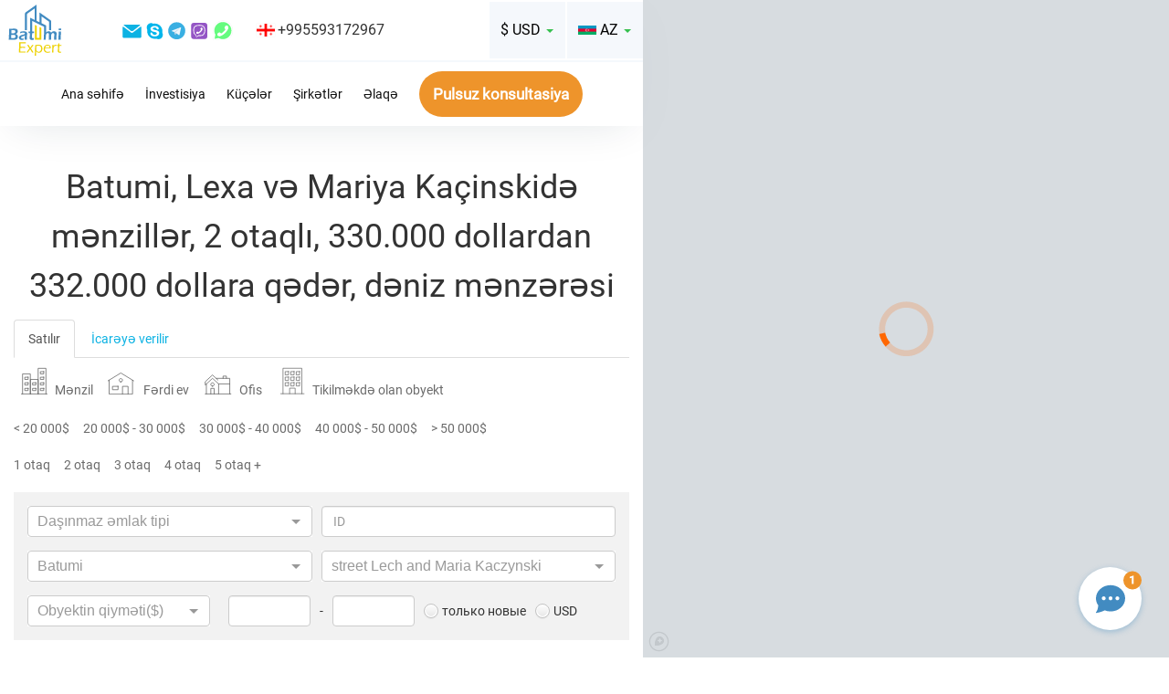

--- FILE ---
content_type: text/html; charset=UTF-8
request_url: https://az.batumiexpert.com/1165-apartments-in-batumi-leha-i-marii-kachinskih-2-room-from-330000-to-332000-vid-iz-okon-na-more.html
body_size: 29530
content:
<!DOCTYPE html>
<html>

<head>
	<meta charset="utf-8">
	<meta name="viewport" content="width=device-width, initial-scale=1.0">
	<link rel="shortcut icon" href="/img/favicon1.ico">
			<link rel="canonical" href="https://az.batumiexpert.com/1165-apartments-in-batumi-leha-i-marii-kachinskih-2-room-from-330000-to-332000-vid-iz-okon-na-more.html">
				<meta name="description" content="Batumi, Lexa və Mariya Kaçinskidə mənzillər, 2 otaqlı, 330.000 dollardan 332.000 dollara qədər, dəniz mənzərəsi" />
	
													
	<title>Batumi, Lexa və Mariya Kaçinskidə mənzillər, 2 otaqlı, 330.000 dollardan 332.000 dollara qədər, dəniz mənzərəsi</title>

	
	<link rel="alternate" href="https://batumiexpert.com/1165-apartments-in-batumi-leha-i-marii-kachinskih-2-room-from-330000-to-332000-vid-iz-okon-na-more.html" hreflang="x-default">
	<link rel="alternate" href="https://en.batumiexpert.com/1165-apartments-in-batumi-leha-i-marii-kachinskih-2-room-from-330000-to-332000-vid-iz-okon-na-more.html" hreflang="en">
	<link rel="alternate" href="https://batumiexpert.com/1165-apartments-in-batumi-leha-i-marii-kachinskih-2-room-from-330000-to-332000-vid-iz-okon-na-more.html" hreflang="ru">
	<link rel="alternate" href="https://batumiexpert.com/1165-apartments-in-batumi-leha-i-marii-kachinskih-2-room-from-330000-to-332000-vid-iz-okon-na-more.html" hreflang="ru-ua">
	<link rel="alternate" href="https://batumiexpert.com/1165-apartments-in-batumi-leha-i-marii-kachinskih-2-room-from-330000-to-332000-vid-iz-okon-na-more.html" hreflang="ru-az">
	<link rel="alternate" href="https://batumiexpert.com/1165-apartments-in-batumi-leha-i-marii-kachinskih-2-room-from-330000-to-332000-vid-iz-okon-na-more.html" hreflang="ru-am">
	<link rel="alternate" href="https://batumiexpert.com/1165-apartments-in-batumi-leha-i-marii-kachinskih-2-room-from-330000-to-332000-vid-iz-okon-na-more.html" hreflang="ru-kz">
	<link rel="alternate" href="https://batumiexpert.com/1165-apartments-in-batumi-leha-i-marii-kachinskih-2-room-from-330000-to-332000-vid-iz-okon-na-more.html" hreflang="ru-by">
	<link rel="alternate" href="https://ua.batumiexpert.com/1165-apartments-in-batumi-leha-i-marii-kachinskih-2-room-from-330000-to-332000-vid-iz-okon-na-more.html" hreflang="uk-ua">
	<link rel="alternate" href="https://cn.batumiexpert.com/1165-apartments-in-batumi-leha-i-marii-kachinskih-2-room-from-330000-to-332000-vid-iz-okon-na-more.html" hreflang="zh-Hant">
	<link rel="alternate" href="https://cn.batumiexpert.com/1165-apartments-in-batumi-leha-i-marii-kachinskih-2-room-from-330000-to-332000-vid-iz-okon-na-more.html" hreflang="zh-Hans">
	<link rel="alternate" href="https://ir.batumiexpert.com/1165-apartments-in-batumi-leha-i-marii-kachinskih-2-room-from-330000-to-332000-vid-iz-okon-na-more.html" hreflang="fa">
	<link rel="alternate" href="https://kz.batumiexpert.com/1165-apartments-in-batumi-leha-i-marii-kachinskih-2-room-from-330000-to-332000-vid-iz-okon-na-more.html" hreflang="kk">
	<link rel="alternate" href="https://am.batumiexpert.com/1165-apartments-in-batumi-leha-i-marii-kachinskih-2-room-from-330000-to-332000-vid-iz-okon-na-more.html" hreflang="hy">
	<link rel="alternate" href="https://pl.batumiexpert.com/1165-apartments-in-batumi-leha-i-marii-kachinskih-2-room-from-330000-to-332000-vid-iz-okon-na-more.html" hreflang="pl">
	<link rel="alternate" href="https://az.batumiexpert.com/1165-apartments-in-batumi-leha-i-marii-kachinskih-2-room-from-330000-to-332000-vid-iz-okon-na-more.html" hreflang="az">
	<link rel="alternate" href="https://tr.batumiexpert.com/1165-apartments-in-batumi-leha-i-marii-kachinskih-2-room-from-330000-to-332000-vid-iz-okon-na-more.html" hreflang="tr">
	<link rel="alternate" href="https://ge.batumiexpert.com/1165-apartments-in-batumi-leha-i-marii-kachinskih-2-room-from-330000-to-332000-vid-iz-okon-na-more.html" hreflang="ka">
	<link rel="alternate" href="https://il.batumiexpert.com/1165-apartments-in-batumi-leha-i-marii-kachinskih-2-room-from-330000-to-332000-vid-iz-okon-na-more.html" hreflang="he">
	<link rel="alternate" href="https://sa.batumiexpert.com/1165-apartments-in-batumi-leha-i-marii-kachinskih-2-room-from-330000-to-332000-vid-iz-okon-na-more.html" hreflang="ar-sa">
	<link rel="alternate" href="https://sa.batumiexpert.com/1165-apartments-in-batumi-leha-i-marii-kachinskih-2-room-from-330000-to-332000-vid-iz-okon-na-more.html" hreflang="ar">

	<script type="application/ld+json">
		{
			"@context": "https://schema.org",
			"@type": "LocalBusiness",
			"name": "BatumiExpert",
			"image": "https://batumiexpert.com/img/org-og/EN.png",
			"@id": "",
			"url": "https://batumiexpert.com/",
			"telephone": "+995593172967",
			"address": {
				"@type": "PostalAddress",
				"streetAddress": "18a Pirosmani street",
				"addressLocality": "Batumi",
				"postalCode": "6010",
				"addressCountry": "GE",
				"addressRegion": "GE-AJ*"
			},
			"priceRange": "$",
			"sameAs": [
				"https://www.instagram.com/batumi_expert/",
				"https://www.facebook.com/batumiexpert/",
				"https://www.youtube.com/channel/UCrBg9VlEC9CRr5h9KHsE3yw/"
			],
			"openingHoursSpecification": [{
				"@type": "OpeningHoursSpecification",
				"dayOfWeek": [
					"Monday",
					"Tuesday",
					"Wednesday",
					"Thursday",
					"Friday"
				],
				"opens": "10:00",
				"closes": "19:00"
			}]
		}
	</script>

	<script type="application/ld+json">
		{
			"@context": "https://schema.org",
			"@type": "Organization",
			"name": "BatumiExpert",
			"url": "https://batumiexpert.com/",
			"logo": "https://batumiexpert.com/img/heder/logo_moby.png",
			"alternateName": "Недвижимость в Батуми",
			"sameAs": [
				"https://www.instagram.com/batumi_expert/",
				"https://www.facebook.com/batumiexpert/",
				"https://www.youtube.com/channel/UCrBg9VlEC9CRr5h9KHsE3yw/"
			],
			"contactPoint": [{
				"@type": "ContactPoint",
				"telephone": "+995593172967",
				"contactType": "sales",
				"email": "support@batumiexpert.com"
			}]
		}
	</script>

	
	


	<link rel="stylesheet" href="/css/jquery.mmenu.css">
	<link rel="stylesheet" href="/css/libs/bootstrap/bootstrap.min.css">

	
				<link href='/js/libs/formstyler/formstyler.css?1768910307' rel='stylesheet' type='text/css'>

			
				<link href='/js/libs/swiper/swiper.min.css?1768910307' rel='stylesheet' type='text/css'>

			
				<link href='/js/libs/intlTelInput/intlTelInput.min.css?1768910307' rel='stylesheet' type='text/css'>

			
	<link rel="stylesheet" href="/css/custom.css?1768910307">

</head>

<body class="seo1">

	<div id="page">

		<heder class="heder-moby mb-20">
			<div class="header-logo-moby">
				<a href="//az.batumiexpert.com/">
					<svg style="width: 61px; height:51px;">
						<use xlink:href="/svg/sprite.svg#logo_main"></use>
					</svg>
				</a>
			</div>
			<div class="heder-moby-row">
				<div class="heder-moby-box">
					<div class="heder-moby-box-cont">
						<div class="lng-common i-ge"></div>
						<a class="a-tel" rel="nofollow" title="Телефон" href="tel:+995593172967">
							+995593172967						</a>
						<a rel="nofollow" title="Telegram" href="https://t.me/+995593172967" target="_blank">
							<svg class="sprite-icon">
								<use xlink:href="/svg/sprite.svg#clip10_708_telegram"></use>
							</svg>
						</a>
						<a rel="nofollow" title="Viber" href="viber://chat?number=+995593172967">
							<svg class="sprite-icon">
								<use xlink:href="/svg/sprite.svg#clip10_708_viber"></use>
							</svg>
						</a>
						<a rel="nofollow" title="Whatsapp" href="https://wa.me/+995593172967" target="_blank" class="underline">
							<svg class="sprite-icon">
								<use xlink:href="/svg/sprite.svg#clip10_708_WhatSapp"></use>
							</svg>
						</a>
					</div>
				</div>
				<div class="heder-moby-text" type="submit" data-type="submit" data-toggle="modal" data-target=".heder-moby-pop-tel">
					Daha çox əlaqə				</div>
				<div class="modal fade heder-moby-pop-tel in feedback-modal" tabindex="-1" role="dialog" aria-labelledby="myLargeModalLabel" aria-hidden="true">

					<div class="modal-dialog modal-sm">
						<div class="modal-content">
							<div class="modal-header">
								<button type="button" class="close" data-dismiss="modal" aria-hidden="true">&times;</button>
							</div>
							<div class="modal-body">
								<div class="heder-row-column">
									<div class="lng-common i-ge"></div>
									<a title="Телефон" href="tel:+995593172967">
										+995593172967									</a>
								</div>
							</div>
						</div>
					</div>
				</div>
				<button class="btn btn-callback-moby" type="submit" data-type="submit" data-toggle="modal" data-target=".bms">
					<span>
						Pulsuz konsultasiya					</span>
				</button>
			</div>

			<!--hamburger moby-->
			<div class="hamburger-box">
				<span id="hamburger" class="mm-sticky"><a href="#menu" class="hamburger"><span class="hamburger-box"><span class="hamburger-inner"></span></span></a></span>
			</div>

		</heder>
		<!--end hamburger moby-->

		<!--hamburger desktop-->
		<heder class="heder-desktop mb-20">

			<div class="heder-row-cont-r heder-border-color">

				<div class="header-box-logo">
					<a href="//az.batumiexpert.com/">
						<svg>
							<use xlink:href="/svg/sprite.svg#logo_main"></use>
						</svg>
					</a>

					</a>
				</div>

				<div class="clear-row">

					<div class="heder-row-column">
						<a title="Email" href="/cdn-cgi/l/email-protection#82f1f7f2f2edf0f6c2e0e3f6f7efebe7faf2e7f0f6ace1edef" class="underline">
							<svg class="sprite-icon">
								<use xlink:href="/svg/sprite.svg#clip10_708_em"></use>
							</svg>
						</a>
						<a title="Skype" href="skype:live:?chat" class="underline">
							<svg class="sprite-icon">
								<use xlink:href="/svg/sprite.svg#clip10_708_sk"></use>
							</svg>
						</a>
						<a title="Telegram" href="https://t.me/+995593172967" target="_blank">
							<svg class="sprite-icon">
								<use xlink:href="/svg/sprite.svg#clip10_708_telegram"></use>
							</svg>
						</a>
						<a title="Viber" href="viber://chat?number=+995593172967">
							<svg class="sprite-icon">
								<use xlink:href="/svg/sprite.svg#clip10_708_viber"></use>
							</svg>
						</a>
						<a title="Whatsapp" href="https://wa.me/+995593172967" target="_blank" class="underline">
							<svg class="sprite-icon">
								<use xlink:href="/svg/sprite.svg#clip10_708_WhatSapp"></use>
							</svg>
						</a>
					</div>

					<div class="heder-row-column">
						<div class="lng-common i-ge"></div>
						+995593172967					</div>
				</div>
				<div class="heder-menu-r">

					<!--language-->

<div class="btn-group btn-group-margin">

																														<button type="button" class="btn-language dropdown-toggle" data-toggle="dropdown">
				<div class="lng-common i-az"></div>
				<div class="lang-bg-icon">
					AZ				</div>
				<div class="caret"></div>
			</button>
															
	<ul class="dropdown-menu menu-language" role="menu">

		
							<li>
					<!--main-->
					

							<!--objects-->
							

									<!--investors-->
									

											<!--secondary_apartment-->
											

													<!--rent-->
													
															<!--seo1-->
																																																<a class="clearfix" href="//batumiexpert.com/1165-apartments-in-batumi-leha-i-marii-kachinskih-2-room-from-330000-to-332000-vid-iz-okon-na-more.html">
																																																			
																	<div class="lng-icons">
																		<div class="lng-common i-ru"></div>
																		<div class="lng-text">
																			RU																		</div>
																	</div>
																		</a>
				</li>
					
							<li>
					<!--main-->
					

							<!--objects-->
							

									<!--investors-->
									

											<!--secondary_apartment-->
											

													<!--rent-->
													
															<!--seo1-->
																																																																		<a class="clearfix" href="//en.batumiexpert.com/1165-apartments-in-batumi-leha-i-marii-kachinskih-2-room-from-330000-to-332000-vid-iz-okon-na-more.html">
																																			
																	<div class="lng-icons">
																		<div class="lng-common i-en"></div>
																		<div class="lng-text">
																			EN																		</div>
																	</div>
																		</a>
				</li>
					
							<li>
					<!--main-->
					

							<!--objects-->
							

									<!--investors-->
									

											<!--secondary_apartment-->
											

													<!--rent-->
													
															<!--seo1-->
																																																																		<a class="clearfix" href="//ua.batumiexpert.com/1165-apartments-in-batumi-leha-i-marii-kachinskih-2-room-from-330000-to-332000-vid-iz-okon-na-more.html">
																																			
																	<div class="lng-icons">
																		<div class="lng-common i-ua"></div>
																		<div class="lng-text">
																			UA																		</div>
																	</div>
																		</a>
				</li>
					
							<li>
					<!--main-->
					

							<!--objects-->
							

									<!--investors-->
									

											<!--secondary_apartment-->
											

													<!--rent-->
													
															<!--seo1-->
																																																																		<a class="clearfix" href="//tr.batumiexpert.com/1165-apartments-in-batumi-leha-i-marii-kachinskih-2-room-from-330000-to-332000-vid-iz-okon-na-more.html">
																																			
																	<div class="lng-icons">
																		<div class="lng-common i-tr"></div>
																		<div class="lng-text">
																			TR																		</div>
																	</div>
																		</a>
				</li>
					
							<li>
					<!--main-->
					

							<!--objects-->
							

									<!--investors-->
									

											<!--secondary_apartment-->
											

													<!--rent-->
													
															<!--seo1-->
																																																																		<a class="clearfix" href="//cn.batumiexpert.com/1165-apartments-in-batumi-leha-i-marii-kachinskih-2-room-from-330000-to-332000-vid-iz-okon-na-more.html">
																																			
																	<div class="lng-icons">
																		<div class="lng-common i-cn"></div>
																		<div class="lng-text">
																			CN																		</div>
																	</div>
																		</a>
				</li>
					
							<li>
					<!--main-->
					

							<!--objects-->
							

									<!--investors-->
									

											<!--secondary_apartment-->
											

													<!--rent-->
													
															<!--seo1-->
																																																																		<a class="clearfix" href="//kz.batumiexpert.com/1165-apartments-in-batumi-leha-i-marii-kachinskih-2-room-from-330000-to-332000-vid-iz-okon-na-more.html">
																																			
																	<div class="lng-icons">
																		<div class="lng-common i-kz"></div>
																		<div class="lng-text">
																			KZ																		</div>
																	</div>
																		</a>
				</li>
					
							<li>
					<!--main-->
					

							<!--objects-->
							

									<!--investors-->
									

											<!--secondary_apartment-->
											

													<!--rent-->
													
															<!--seo1-->
																																																																		<a class="clearfix" href="//pl.batumiexpert.com/1165-apartments-in-batumi-leha-i-marii-kachinskih-2-room-from-330000-to-332000-vid-iz-okon-na-more.html">
																																			
																	<div class="lng-icons">
																		<div class="lng-common i-pl"></div>
																		<div class="lng-text">
																			PL																		</div>
																	</div>
																		</a>
				</li>
					
							<li>
					<!--main-->
					

							<!--objects-->
							

									<!--investors-->
									

											<!--secondary_apartment-->
											

													<!--rent-->
													
															<!--seo1-->
																																																																		<a class="clearfix" href="//am.batumiexpert.com/1165-apartments-in-batumi-leha-i-marii-kachinskih-2-room-from-330000-to-332000-vid-iz-okon-na-more.html">
																																			
																	<div class="lng-icons">
																		<div class="lng-common i-am"></div>
																		<div class="lng-text">
																			AM																		</div>
																	</div>
																		</a>
				</li>
					
					
							<li>
					<!--main-->
					

							<!--objects-->
							

									<!--investors-->
									

											<!--secondary_apartment-->
											

													<!--rent-->
													
															<!--seo1-->
																																																																		<a class="clearfix" href="//ge.batumiexpert.com/1165-apartments-in-batumi-leha-i-marii-kachinskih-2-room-from-330000-to-332000-vid-iz-okon-na-more.html">
																																			
																	<div class="lng-icons">
																		<div class="lng-common i-ge"></div>
																		<div class="lng-text">
																			GE																		</div>
																	</div>
																		</a>
				</li>
					
							<li>
					<!--main-->
					

							<!--objects-->
							

									<!--investors-->
									

											<!--secondary_apartment-->
											

													<!--rent-->
													
															<!--seo1-->
																																																																		<a class="clearfix" href="//ir.batumiexpert.com/1165-apartments-in-batumi-leha-i-marii-kachinskih-2-room-from-330000-to-332000-vid-iz-okon-na-more.html">
																																			
																	<div class="lng-icons">
																		<div class="lng-common i-ir"></div>
																		<div class="lng-text">
																			FA																		</div>
																	</div>
																		</a>
				</li>
					
							<li>
					<!--main-->
					

							<!--objects-->
							

									<!--investors-->
									

											<!--secondary_apartment-->
											

													<!--rent-->
													
															<!--seo1-->
																																																																		<a class="clearfix" href="//il.batumiexpert.com/1165-apartments-in-batumi-leha-i-marii-kachinskih-2-room-from-330000-to-332000-vid-iz-okon-na-more.html">
																																			
																	<div class="lng-icons">
																		<div class="lng-common i-il"></div>
																		<div class="lng-text">
																			HE																		</div>
																	</div>
																		</a>
				</li>
					
							<li>
					<!--main-->
					

							<!--objects-->
							

									<!--investors-->
									

											<!--secondary_apartment-->
											

													<!--rent-->
													
															<!--seo1-->
																																																																		<a class="clearfix" href="//sa.batumiexpert.com/1165-apartments-in-batumi-leha-i-marii-kachinskih-2-room-from-330000-to-332000-vid-iz-okon-na-more.html">
																																			
																	<div class="lng-icons">
																		<div class="lng-common i-sa"></div>
																		<div class="lng-text">
																			AR																		</div>
																	</div>
																		</a>
				</li>
						</ul>
</div>
<!--end language-->
					<!--valuta-->
<div class="btn-group ">
	
		
	
		
			<button type="button" class="btn-course dropdown-toggle" data-toggle="dropdown" data-btn="course">
				<span class="lang-bg-icon" data-vgt="">$ USD </span>
				<span class="caret"></span>
				<input type="hidden" name="idv" value="95" data-input="course">
			</button>

		
	
		
	
		
	
		
		<ul class="dropdown-menu menu-course" role="menu">
					<li>
				<a class="clearfix  " data-valuta-global="97">
					<div class="lng-text" data-va="₽">
						₽						RUB					</div>
				</a>
			</li>
					<li>
				<a class="clearfix  --collapse " data-valuta-global="95">
					<div class="lng-text" data-va="$">
						$						USD					</div>
				</a>
			</li>
					<li>
				<a class="clearfix  " data-valuta-global="96">
					<div class="lng-text" data-va="₴">
						₴						UAH					</div>
				</a>
			</li>
					<li>
				<a class="clearfix  " data-valuta-global="187">
					<div class="lng-text" data-va="₾">
						₾						GEL					</div>
				</a>
			</li>
					<li>
				<a class="clearfix  " data-valuta-global="94">
					<div class="lng-text" data-va="€">
						€						EUR					</div>
				</a>
			</li>
			</ul>
</div>
<!--end valuta-->
				</div>
			</div>

			<div class="heder-row-cont-r">
				<div class="heder-row-menu">
	<div class="heder-row-column">
		<a class="menu-link " href="https://az.batumiexpert.com/">
			Ana səhifə		</a>
	</div>
	<div class="heder-row-column">
		<a class="menu-link " href="https://az.batumiexpert.com/investors">
			İnvestisiya		</a>
	</div>
	<div class="heder-row-column">

		<a class="menu-link " href="https://az.batumiexpert.com/street">
			Küçələr		</a>
	</div>
	<div class="heder-row-column">
		<a class="menu-link " href="https://az.batumiexpert.com/companies">
			Şirkətlər		</a>
	</div>
	<div class="heder-row-column">
		<a class="menu-link " href="https://az.batumiexpert.com/contact">
			Əlaqə		</a>
	</div>
</div>

<button class="heder-row-column btn p-block-action btn-orang-all" type="submit" data-type="submit" data-toggle="modal" data-target=".bms">
	<span>Pulsuz konsultasiya</span>
</button>			</div>

		</heder>

		
			<div class="mapbox-box" id='map' ></div>

			<script data-cfasync="false" src="/cdn-cgi/scripts/5c5dd728/cloudflare-static/email-decode.min.js"></script><script id="features">
				var feat = [{"valuta_id":"1.00","idpm":"42","type":"Feature","properties":{"description":"kimd\u0259n  800 800 <span mbbv=\"map_valuta\">$<\/span>"},"geometry":{"type":"Point","coordinates":["41.557024502201930","0.000000000000000"]}},{"valuta_id":"1.00","idpm":"1385519","type":"Feature","properties":{"description":"kimd\u0259n  50 000 <span mbbv=\"map_valuta\">$<\/span>"},"geometry":{"type":"Point","coordinates":["41.616423540000000","41.643328330000000"]}},{"valuta_id":"1.00","idpm":"5143443","type":"Feature","properties":{"description":"kimd\u0259n  67 000 <span mbbv=\"map_valuta\">$<\/span>"},"geometry":{"type":"Point","coordinates":["41.633194291211794","41.644268265831016"]}},{"valuta_id":"1.00","idpm":"14526593","type":"Feature","properties":{"description":"kimd\u0259n  44 000 <span mbbv=\"map_valuta\">$<\/span>"},"geometry":{"type":"Point","coordinates":["41.620327167899520","41.636909398986460"]}},{"valuta_id":"1.00","idpm":"96039571","type":"Feature","properties":{"description":"kimd\u0259n  159 856 <span mbbv=\"map_valuta\">$<\/span>"},"geometry":{"type":"Point","coordinates":["41.643557604022020","41.646521716446784"]}},{"valuta_id":"1.00","idpm":"119030599","type":"Feature","properties":{"description":"kimd\u0259n  78 400 <span mbbv=\"map_valuta\">$<\/span>"},"geometry":{"type":"Point","coordinates":["41.602146500000000","41.612382530000000"]}},{"valuta_id":"1.00","idpm":"120116126","type":"Feature","properties":{"description":"kimd\u0259n  41 000 <span mbbv=\"map_valuta\">$<\/span>"},"geometry":{"type":"Point","coordinates":["41.607741201321005","41.633548877158720"]}},{"valuta_id":"1.00","idpm":"120116129","type":"Feature","properties":{"description":"kimd\u0259n  41 000 <span mbbv=\"map_valuta\">$<\/span>"},"geometry":{"type":"Point","coordinates":["41.606528349871496","41.632276490733230"]}},{"valuta_id":"1.00","idpm":"120209582","type":"Feature","properties":{"description":"kimd\u0259n  167 890 <span mbbv=\"map_valuta\">$<\/span>"},"geometry":{"type":"Point","coordinates":["41.732686459401520","41.732612575576810"]}},{"valuta_id":"1.00","idpm":"120275464","type":"Feature","properties":{"description":"kimd\u0259n  43 050 <span mbbv=\"map_valuta\">$<\/span>"},"geometry":{"type":"Point","coordinates":["41.699190441524706","41.679370627072046"]}},{"valuta_id":"1.00","idpm":"120277497","type":"Feature","properties":{"description":"kimd\u0259n  47 200 <span mbbv=\"map_valuta\">$<\/span>"},"geometry":{"type":"Point","coordinates":["41.746670634901190","41.712093395389104"]}},{"valuta_id":"1.00","idpm":"145265934","type":"Feature","properties":{"description":"kimd\u0259n  159 000 <span mbbv=\"map_valuta\">$<\/span>"},"geometry":{"type":"Point","coordinates":["41.620311840714066","41.636898947521050"]}},{"valuta_id":"1.00","idpm":"159657053","type":"Feature","properties":{"description":"kimd\u0259n  45 000 <span mbbv=\"map_valuta\">$<\/span>"},"geometry":{"type":"Point","coordinates":["41.612454089755260","41.637532531845690"]}},{"valuta_id":"1.00","idpm":"159657054","type":"Feature","properties":{"description":"kimd\u0259n  44 000 <span mbbv=\"map_valuta\">$<\/span>"},"geometry":{"type":"Point","coordinates":["41.609721860000000","41.635071990000000"]}},{"valuta_id":"1.00","idpm":"159657057","type":"Feature","properties":{"description":"kimd\u0259n  59 950 <span mbbv=\"map_valuta\">$<\/span>"},"geometry":{"type":"Point","coordinates":["41.611328390000000","41.634545220000000"]}},{"valuta_id":"1.00","idpm":"159657058","type":"Feature","properties":{"description":"kimd\u0259n  79 500 <span mbbv=\"map_valuta\">$<\/span>"},"geometry":{"type":"Point","coordinates":["41.607238843217030","41.631403229510740"]}},{"valuta_id":"1.00","idpm":"159657059","type":"Feature","properties":{"description":"kimd\u0259n  40 000 <span mbbv=\"map_valuta\">$<\/span>"},"geometry":{"type":"Point","coordinates":["41.608981368996865","41.633937563834960"]}},{"valuta_id":"1.00","idpm":"159657061","type":"Feature","properties":{"description":"kimd\u0259n  41 000 <span mbbv=\"map_valuta\">$<\/span>"},"geometry":{"type":"Point","coordinates":["41.609678737774970","41.633722802705535"]}},{"valuta_id":"1.00","idpm":"159657074","type":"Feature","properties":{"description":"kimd\u0259n  41 000 <span mbbv=\"map_valuta\">$<\/span>"},"geometry":{"type":"Point","coordinates":["41.612925182267304","41.637118222986260"]}},{"valuta_id":"1.00","idpm":"159657080","type":"Feature","properties":{"description":"kimd\u0259n  67 000 <span mbbv=\"map_valuta\">$<\/span>"},"geometry":{"type":"Point","coordinates":["41.611193568248610","41.634914101641700"]}},{"valuta_id":"1.00","idpm":"162854098","type":"Feature","properties":{"description":"kimd\u0259n  231 000 <span mbbv=\"map_valuta\">$<\/span>"},"geometry":{"type":"Point","coordinates":["41.635612640000000","41.651342640000000"]}},{"valuta_id":"1.00","idpm":"175366102","type":"Feature","properties":{"description":"kimd\u0259n  117 720 <span mbbv=\"map_valuta\">$<\/span>"},"geometry":{"type":"Point","coordinates":["41.767335377428370","41.927190688348816"]}},{"valuta_id":"1.00","idpm":"175366122","type":"Feature","properties":{"description":"kimd\u0259n  41 000 <span mbbv=\"map_valuta\">$<\/span>"},"geometry":{"type":"Point","coordinates":["41.769998853708670","41.928628774787230"]}},{"valuta_id":"1.00","idpm":"197988556","type":"Feature","properties":{"description":"kimd\u0259n  42 400 <span mbbv=\"map_valuta\">$<\/span>"},"geometry":{"type":"Point","coordinates":["41.629419050000000","41.642342710000000"]}},{"valuta_id":"1.00","idpm":"222981992","type":"Feature","properties":{"description":"kimd\u0259n  90 000 <span mbbv=\"map_valuta\">$<\/span>"},"geometry":{"type":"Point","coordinates":["41.744009475274650","41.712255166925670"]}},{"valuta_id":"1.00","idpm":"230183325","type":"Feature","properties":{"description":"kimd\u0259n  47 000 <span mbbv=\"map_valuta\">$<\/span>"},"geometry":{"type":"Point","coordinates":["41.624015100089880","41.643107445340206"]}},{"valuta_id":"1.00","idpm":"230185819","type":"Feature","properties":{"description":"kimd\u0259n  68 900 <span mbbv=\"map_valuta\">$<\/span>"},"geometry":{"type":"Point","coordinates":["41.626255503374640","41.643376908848640"]}},{"valuta_id":"1.00","idpm":"296476452","type":"Feature","properties":{"description":"kimd\u0259n  62 400 <span mbbv=\"map_valuta\">$<\/span>"},"geometry":{"type":"Point","coordinates":["41.620184446604980","41.643631948446824"]}},{"valuta_id":"1.00","idpm":"296476479","type":"Feature","properties":{"description":"kimd\u0259n  93 600 <span mbbv=\"map_valuta\">$<\/span>"},"geometry":{"type":"Point","coordinates":["41.628097402336150","41.645981851728806"]}},{"valuta_id":"1.00","idpm":"296476492","type":"Feature","properties":{"description":"kimd\u0259n  175 000 <span mbbv=\"map_valuta\">$<\/span>"},"geometry":{"type":"Point","coordinates":["41.631212130000000","41.649342480000000"]}},{"valuta_id":"1.00","idpm":"296479609","type":"Feature","properties":{"description":"kimd\u0259n  53 000 <span mbbv=\"map_valuta\">$<\/span>"},"geometry":{"type":"Point","coordinates":["41.629652945588080","41.645613699641586"]}},{"valuta_id":"1.00","idpm":"296479610","type":"Feature","properties":{"description":"kimd\u0259n  67 840 <span mbbv=\"map_valuta\">$<\/span>"},"geometry":{"type":"Point","coordinates":["41.632709380000000","41.650857080000000"]}},{"valuta_id":"1.00","idpm":"296910188","type":"Feature","properties":{"description":"kimd\u0259n  41 000 <span mbbv=\"map_valuta\">$<\/span>"},"geometry":{"type":"Point","coordinates":["41.619132780349670","41.638312208626814"]}},{"valuta_id":"1.00","idpm":"296910223","type":"Feature","properties":{"description":"kimd\u0259n  43 460 <span mbbv=\"map_valuta\">$<\/span>"},"geometry":{"type":"Point","coordinates":["41.624834280446750","41.638436426510110"]}},{"valuta_id":"1.00","idpm":"296910226","type":"Feature","properties":{"description":"kimd\u0259n  43 000 <span mbbv=\"map_valuta\">$<\/span>"},"geometry":{"type":"Point","coordinates":["41.621316747490820","41.640606208458450"]}},{"valuta_id":"1.00","idpm":"296910230","type":"Feature","properties":{"description":"kimd\u0259n  41 000 <span mbbv=\"map_valuta\">$<\/span>"},"geometry":{"type":"Point","coordinates":["41.619241080058830","41.639033462214200"]}},{"valuta_id":"1.00","idpm":"296910237","type":"Feature","properties":{"description":"kimd\u0259n  55 000 <span mbbv=\"map_valuta\">$<\/span>"},"geometry":{"type":"Point","coordinates":["41.618976130872740","41.644196213976670"]}},{"valuta_id":"1.00","idpm":"321470808","type":"Feature","properties":{"description":"kimd\u0259n  130 000 <span mbbv=\"map_valuta\">$<\/span>"},"geometry":{"type":"Point","coordinates":["41.634349419794260","41.648230861437330"]}},{"valuta_id":"1.00","idpm":"321472679","type":"Feature","properties":{"description":"kimd\u0259n  127 200 <span mbbv=\"map_valuta\">$<\/span>"},"geometry":{"type":"Point","coordinates":["41.624885804824885","41.644945676437146"]}},{"valuta_id":"1.00","idpm":"323000585","type":"Feature","properties":{"description":"kimd\u0259n  100 000 <span mbbv=\"map_valuta\">$<\/span>"},"geometry":{"type":"Point","coordinates":["41.632327970000000","41.649286000000000"]}},{"valuta_id":"1.00","idpm":"323001831","type":"Feature","properties":{"description":"kimd\u0259n  200 000 <span mbbv=\"map_valuta\">$<\/span>"},"geometry":{"type":"Point","coordinates":["41.633540210000000","41.652358230000000"]}},{"valuta_id":"1.00","idpm":"323001842","type":"Feature","properties":{"description":"kimd\u0259n  150 000 <span mbbv=\"map_valuta\">$<\/span>"},"geometry":{"type":"Point","coordinates":["41.637488987540564","41.648513884714305"]}},{"valuta_id":"1.00","idpm":"323004460","type":"Feature","properties":{"description":"kimd\u0259n  43 050 <span mbbv=\"map_valuta\">$<\/span>"},"geometry":{"type":"Point","coordinates":["41.628104494682134","41.635850739873320"]}},{"valuta_id":"1.00","idpm":"323006061","type":"Feature","properties":{"description":"kimd\u0259n  160 000 <span mbbv=\"map_valuta\">$<\/span>"},"geometry":{"type":"Point","coordinates":["41.631388305796010","41.639306549388150"]}},{"valuta_id":"1.00","idpm":"323038049","type":"Feature","properties":{"description":"kimd\u0259n  200 000 <span mbbv=\"map_valuta\">$<\/span>"},"geometry":{"type":"Point","coordinates":["41.639326805552855","41.648764308934150"]}},{"valuta_id":"1.00","idpm":"323040397","type":"Feature","properties":{"description":"kimd\u0259n  44 000 <span mbbv=\"map_valuta\">$<\/span>"},"geometry":{"type":"Point","coordinates":["41.630611259939315","41.635035587741356"]}},{"valuta_id":"1.00","idpm":"323040462","type":"Feature","properties":{"description":"kimd\u0259n  100 064 <span mbbv=\"map_valuta\">$<\/span>"},"geometry":{"type":"Point","coordinates":["41.631987726680560","41.649660517149440"]}},{"valuta_id":"1.00","idpm":"323040464","type":"Feature","properties":{"description":"kimd\u0259n  110 000 <span mbbv=\"map_valuta\">$<\/span>"},"geometry":{"type":"Point","coordinates":["41.632197416918760","41.649509071497110"]}},{"valuta_id":"1.00","idpm":"323192460","type":"Feature","properties":{"description":"kimd\u0259n  120 000 <span mbbv=\"map_valuta\">$<\/span>"},"geometry":{"type":"Point","coordinates":["41.640388439147270","41.650270539171940"]}},{"valuta_id":"1.00","idpm":"323204168","type":"Feature","properties":{"description":"kimd\u0259n  70 200 <span mbbv=\"map_valuta\">$<\/span>"},"geometry":{"type":"Point","coordinates":["41.641270156452720","41.650568458401780"]}},{"valuta_id":"1.00","idpm":"323269926","type":"Feature","properties":{"description":"kimd\u0259n  140 000 <span mbbv=\"map_valuta\">$<\/span>"},"geometry":{"type":"Point","coordinates":["41.639180239623670","41.651398409660860"]}},{"valuta_id":"1.00","idpm":"323271594","type":"Feature","properties":{"description":"kimd\u0259n  64 800 <span mbbv=\"map_valuta\">$<\/span>"},"geometry":{"type":"Point","coordinates":["41.634400630000000","41.646626480000000"]}},{"valuta_id":"1.00","idpm":"323878567","type":"Feature","properties":{"description":"kimd\u0259n  134 879 <span mbbv=\"map_valuta\">$<\/span>"},"geometry":{"type":"Point","coordinates":["41.634474592151490","41.645892740742820"]}},{"valuta_id":"1.00","idpm":"327789184","type":"Feature","properties":{"description":"kimd\u0259n  79 500 <span mbbv=\"map_valuta\">$<\/span>"},"geometry":{"type":"Point","coordinates":["41.631553050000000","41.649765900000000"]}},{"valuta_id":"1.00","idpm":"327829839","type":"Feature","properties":{"description":"kimd\u0259n  54 500 <span mbbv=\"map_valuta\">$<\/span>"},"geometry":{"type":"Point","coordinates":["41.633293432851130","41.645733377650544"]}},{"valuta_id":"1.00","idpm":"327829843","type":"Feature","properties":{"description":"kimd\u0259n  60 000 <span mbbv=\"map_valuta\">$<\/span>"},"geometry":{"type":"Point","coordinates":["41.630777570000000","41.647141740000000"]}},{"valuta_id":"1.00","idpm":"333588688","type":"Feature","properties":{"description":"kimd\u0259n  120 000 <span mbbv=\"map_valuta\">$<\/span>"},"geometry":{"type":"Point","coordinates":["41.626040533439095","41.644861986068150"]}},{"valuta_id":"1.00","idpm":"333589482","type":"Feature","properties":{"description":"kimd\u0259n  41 000 <span mbbv=\"map_valuta\">$<\/span>"},"geometry":{"type":"Point","coordinates":["41.622279237170915","41.640058570185886"]}},{"valuta_id":"1.00","idpm":"333589587","type":"Feature","properties":{"description":"kimd\u0259n  41 000 <span mbbv=\"map_valuta\">$<\/span>"},"geometry":{"type":"Point","coordinates":["41.631657315281930","41.647486390042076"]}},{"valuta_id":"1.00","idpm":"362996348","type":"Feature","properties":{"description":"kimd\u0259n  95 400 <span mbbv=\"map_valuta\">$<\/span>"},"geometry":{"type":"Point","coordinates":["41.620355240951085","41.644645707406596"]}},{"valuta_id":"1.00","idpm":"364034452","type":"Feature","properties":{"description":"kimd\u0259n  41 000 <span mbbv=\"map_valuta\">$<\/span>"},"geometry":{"type":"Point","coordinates":["41.616891619134094","41.642180492987080"]}},{"valuta_id":"1.00","idpm":"364034455","type":"Feature","properties":{"description":"kimd\u0259n  50 000 <span mbbv=\"map_valuta\">$<\/span>"},"geometry":{"type":"Point","coordinates":["41.617612413888540","41.642505820313090"]}},{"valuta_id":"1.00","idpm":"364034457","type":"Feature","properties":{"description":"kimd\u0259n  57 000 <span mbbv=\"map_valuta\">$<\/span>"},"geometry":{"type":"Point","coordinates":["41.612124297271860","41.635290423513140"]}},{"valuta_id":"1.00","idpm":"364034471","type":"Feature","properties":{"description":"kimd\u0259n  48 285 <span mbbv=\"map_valuta\">$<\/span>"},"geometry":{"type":"Point","coordinates":["41.620064480000000","41.641952840000000"]}},{"valuta_id":"1.00","idpm":"407550248","type":"Feature","properties":{"description":"kimd\u0259n  40 300 <span mbbv=\"map_valuta\">$<\/span>"},"geometry":{"type":"Point","coordinates":["41.607224839970630","41.634848608884650"]}},{"valuta_id":"1.00","idpm":"409297882","type":"Feature","properties":{"description":"kimd\u0259n  53 500 <span mbbv=\"map_valuta\">$<\/span>"},"geometry":{"type":"Point","coordinates":["41.626037711840010","41.632063879281590"]}},{"valuta_id":"1.00","idpm":"409297884","type":"Feature","properties":{"description":"kimd\u0259n  45 100 <span mbbv=\"map_valuta\">$<\/span>"},"geometry":{"type":"Point","coordinates":["41.622877059717894","41.633373526594030"]}},{"valuta_id":"1.00","idpm":"409316562","type":"Feature","properties":{"description":"kimd\u0259n  41 000 <span mbbv=\"map_valuta\">$<\/span>"},"geometry":{"type":"Point","coordinates":["41.623987790611636","41.622172525270486"]}},{"valuta_id":"1.00","idpm":"409339700","type":"Feature","properties":{"description":"kimd\u0259n  61 560 <span mbbv=\"map_valuta\">$<\/span>"},"geometry":{"type":"Point","coordinates":["41.624536174670990","41.624978179313530"]}},{"valuta_id":"1.00","idpm":"409339888","type":"Feature","properties":{"description":"kimd\u0259n  49 950 <span mbbv=\"map_valuta\">$<\/span>"},"geometry":{"type":"Point","coordinates":["41.622577896071790","41.633243261514366"]}},{"valuta_id":"1.00","idpm":"409339957","type":"Feature","properties":{"description":"kimd\u0259n  44 690 <span mbbv=\"map_valuta\">$<\/span>"},"geometry":{"type":"Point","coordinates":["41.623273330804520","41.632851637068940"]}},{"valuta_id":"1.00","idpm":"409339974","type":"Feature","properties":{"description":"kimd\u0259n  43 460 <span mbbv=\"map_valuta\">$<\/span>"},"geometry":{"type":"Point","coordinates":["41.622374147398430","41.620420763153160"]}},{"valuta_id":"1.00","idpm":"409340051","type":"Feature","properties":{"description":"kimd\u0259n  55 120 <span mbbv=\"map_valuta\">$<\/span>"},"geometry":{"type":"Point","coordinates":["41.623945156000900","41.629094518168870"]}},{"valuta_id":"1.00","idpm":"409340068","type":"Feature","properties":{"description":"kimd\u0259n  47 970 <span mbbv=\"map_valuta\">$<\/span>"},"geometry":{"type":"Point","coordinates":["41.630446422518276","41.627772396941680"]}},{"valuta_id":"1.00","idpm":"409348309","type":"Feature","properties":{"description":"kimd\u0259n  50 350 <span mbbv=\"map_valuta\">$<\/span>"},"geometry":{"type":"Point","coordinates":["41.612837399958150","41.623414482604120"]}},{"valuta_id":"1.00","idpm":"409348334","type":"Feature","properties":{"description":"kimd\u0259n  41 000 <span mbbv=\"map_valuta\">$<\/span>"},"geometry":{"type":"Point","coordinates":["41.618117905718120","41.626356628824226"]}},{"valuta_id":"1.00","idpm":"409855921","type":"Feature","properties":{"description":"kimd\u0259n  110 250 <span mbbv=\"map_valuta\">$<\/span>"},"geometry":{"type":"Point","coordinates":["41.611521731953870","41.632629817056340"]}},{"valuta_id":"1.00","idpm":"409855923","type":"Feature","properties":{"description":"kimd\u0259n  41 000 <span mbbv=\"map_valuta\">$<\/span>"},"geometry":{"type":"Point","coordinates":["41.630978044785024","41.635270498887880"]}},{"valuta_id":"1.00","idpm":"409855933","type":"Feature","properties":{"description":"kimd\u0259n  47 150 <span mbbv=\"map_valuta\">$<\/span>"},"geometry":{"type":"Point","coordinates":["41.622406312212660","41.635516078690020"]}},{"valuta_id":"1.00","idpm":"409855939","type":"Feature","properties":{"description":"kimd\u0259n  51 250 <span mbbv=\"map_valuta\">$<\/span>"},"geometry":{"type":"Point","coordinates":["41.611486340000000","41.630456490000000"]}},{"valuta_id":"1.00","idpm":"409855966","type":"Feature","properties":{"description":"kimd\u0259n  57 750 <span mbbv=\"map_valuta\">$<\/span>"},"geometry":{"type":"Point","coordinates":["41.627811174828140","41.634799230787080"]}},{"valuta_id":"1.00","idpm":"409855975","type":"Feature","properties":{"description":"kimd\u0259n  60 480 <span mbbv=\"map_valuta\">$<\/span>"},"geometry":{"type":"Point","coordinates":["41.629539392861490","41.630427378303295"]}},{"valuta_id":"1.00","idpm":"409856048","type":"Feature","properties":{"description":"kimd\u0259n  41 000 <span mbbv=\"map_valuta\">$<\/span>"},"geometry":{"type":"Point","coordinates":["41.622695655002760","41.635011832067450"]}},{"valuta_id":"1.00","idpm":"409856049","type":"Feature","properties":{"description":"kimd\u0259n  49 693 <span mbbv=\"map_valuta\">$<\/span>"},"geometry":{"type":"Point","coordinates":["41.623161025184686","41.634501610465660"]}},{"valuta_id":"1.00","idpm":"409856082","type":"Feature","properties":{"description":"kimd\u0259n  81 620 <span mbbv=\"map_valuta\">$<\/span>"},"geometry":{"type":"Point","coordinates":["41.608213727385646","41.632820191175370"]}},{"valuta_id":"1.00","idpm":"409871236","type":"Feature","properties":{"description":"kimd\u0259n  40 500 <span mbbv=\"map_valuta\">$<\/span>"},"geometry":{"type":"Point","coordinates":["41.609618755956035","41.636872357013690"]}},{"valuta_id":"1.00","idpm":"409871237","type":"Feature","properties":{"description":"kimd\u0259n  41 000 <span mbbv=\"map_valuta\">$<\/span>"},"geometry":{"type":"Point","coordinates":["41.610198430000000","41.637420590000000"]}},{"valuta_id":"1.00","idpm":"409871239","type":"Feature","properties":{"description":"kimd\u0259n  41 000 <span mbbv=\"map_valuta\">$<\/span>"},"geometry":{"type":"Point","coordinates":["41.610850130000000","41.637879670000000"]}},{"valuta_id":"1.00","idpm":"409871247","type":"Feature","properties":{"description":"kimd\u0259n  41 000 <span mbbv=\"map_valuta\">$<\/span>"},"geometry":{"type":"Point","coordinates":["41.608096812421080","41.634404500693790"]}},{"valuta_id":"1.00","idpm":"409871259","type":"Feature","properties":{"description":"kimd\u0259n  150 150 <span mbbv=\"map_valuta\">$<\/span>"},"geometry":{"type":"Point","coordinates":["41.611808670907860","41.635354527256254"]}},{"valuta_id":"1.00","idpm":"409871263","type":"Feature","properties":{"description":"kimd\u0259n  52 500 <span mbbv=\"map_valuta\">$<\/span>"},"geometry":{"type":"Point","coordinates":["41.609348865834930","41.631452582003020"]}},{"valuta_id":"1.00","idpm":"409871277","type":"Feature","properties":{"description":"kimd\u0259n  43 460 <span mbbv=\"map_valuta\">$<\/span>"},"geometry":{"type":"Point","coordinates":["41.603728453254460","41.631261522934980"]}},{"valuta_id":"1.00","idpm":"409871291","type":"Feature","properties":{"description":"kimd\u0259n  41 000 <span mbbv=\"map_valuta\">$<\/span>"},"geometry":{"type":"Point","coordinates":["41.603304381766290","41.631157922699910"]}},{"valuta_id":"1.00","idpm":"410075880","type":"Feature","properties":{"description":"kimd\u0259n  44 280 <span mbbv=\"map_valuta\">$<\/span>"},"geometry":{"type":"Point","coordinates":["41.626330599619680","41.639235847382395"]}},{"valuta_id":"1.00","idpm":"410075887","type":"Feature","properties":{"description":"kimd\u0259n  42 400 <span mbbv=\"map_valuta\">$<\/span>"},"geometry":{"type":"Point","coordinates":["41.614501069473820","41.634569377047340"]}},{"valuta_id":"1.00","idpm":"410075891","type":"Feature","properties":{"description":"kimd\u0259n  50 880 <span mbbv=\"map_valuta\">$<\/span>"},"geometry":{"type":"Point","coordinates":["41.614183973121044","41.634316628601340"]}},{"valuta_id":"1.00","idpm":"410075903","type":"Feature","properties":{"description":"kimd\u0259n  74 284 <span mbbv=\"map_valuta\">$<\/span>"},"geometry":{"type":"Point","coordinates":["41.616719463532720","41.635517513069914"]}},{"valuta_id":"1.00","idpm":"410075925","type":"Feature","properties":{"description":"kimd\u0259n  50 880 <span mbbv=\"map_valuta\">$<\/span>"},"geometry":{"type":"Point","coordinates":["41.618494598406755","41.633980023522780"]}},{"valuta_id":"1.00","idpm":"410075926","type":"Feature","properties":{"description":"kimd\u0259n  54 000 <span mbbv=\"map_valuta\">$<\/span>"},"geometry":{"type":"Point","coordinates":["41.618235765611870","41.634282853930700"]}},{"valuta_id":"1.00","idpm":"410075964","type":"Feature","properties":{"description":"kimd\u0259n  46 000 <span mbbv=\"map_valuta\">$<\/span>"},"geometry":{"type":"Point","coordinates":["41.614352147780664","41.634505644117980"]}},{"valuta_id":"1.00","idpm":"410075966","type":"Feature","properties":{"description":"kimd\u0259n  45 510 <span mbbv=\"map_valuta\">$<\/span>"},"geometry":{"type":"Point","coordinates":["41.623948807883494","41.638799879316650"]}},{"valuta_id":"1.00","idpm":"410075981","type":"Feature","properties":{"description":"kimd\u0259n  44 690 <span mbbv=\"map_valuta\">$<\/span>"},"geometry":{"type":"Point","coordinates":["41.621989113945230","41.639847558957510"]}},{"valuta_id":"1.00","idpm":"410076060","type":"Feature","properties":{"description":"kimd\u0259n  58 320 <span mbbv=\"map_valuta\">$<\/span>"},"geometry":{"type":"Point","coordinates":["41.621276506810545","41.637823814990780"]}},{"valuta_id":"1.00","idpm":"410357184","type":"Feature","properties":{"description":"kimd\u0259n  41 000 <span mbbv=\"map_valuta\">$<\/span>"},"geometry":{"type":"Point","coordinates":["41.626405440260330","41.638420117117530"]}},{"valuta_id":"1.00","idpm":"410357192","type":"Feature","properties":{"description":"kimd\u0259n  41 000 <span mbbv=\"map_valuta\">$<\/span>"},"geometry":{"type":"Point","coordinates":["41.625783793881396","41.638119488750334"]}},{"valuta_id":"1.00","idpm":"410357194","type":"Feature","properties":{"description":"kimd\u0259n  83 952 <span mbbv=\"map_valuta\">$<\/span>"},"geometry":{"type":"Point","coordinates":["41.625704760723465","41.637379388585540"]}},{"valuta_id":"1.00","idpm":"410357211","type":"Feature","properties":{"description":"kimd\u0259n  137 800 <span mbbv=\"map_valuta\">$<\/span>"},"geometry":{"type":"Point","coordinates":["41.620907115817770","41.643774293131200"]}},{"valuta_id":"1.00","idpm":"410357215","type":"Feature","properties":{"description":"kimd\u0259n  212 000 <span mbbv=\"map_valuta\">$<\/span>"},"geometry":{"type":"Point","coordinates":["41.620948663731040","41.641924364956424"]}},{"valuta_id":"1.00","idpm":"410529420","type":"Feature","properties":{"description":"kimd\u0259n  145 000 <span mbbv=\"map_valuta\">$<\/span>"},"geometry":{"type":"Point","coordinates":["41.625879714908480","41.643664579313250"]}},{"valuta_id":"1.00","idpm":"410529432","type":"Feature","properties":{"description":"kimd\u0259n  45 920 <span mbbv=\"map_valuta\">$<\/span>"},"geometry":{"type":"Point","coordinates":["41.627409203361710","41.640876387339860"]}},{"valuta_id":"1.00","idpm":"410529474","type":"Feature","properties":{"description":"kimd\u0259n  54 080 <span mbbv=\"map_valuta\">$<\/span>"},"geometry":{"type":"Point","coordinates":["41.627155910617375","41.642196065349000"]}},{"valuta_id":"1.00","idpm":"410529484","type":"Feature","properties":{"description":"kimd\u0259n  41 000 <span mbbv=\"map_valuta\">$<\/span>"},"geometry":{"type":"Point","coordinates":["41.628059279680430","41.641285168420836"]}},{"valuta_id":"1.00","idpm":"410529488","type":"Feature","properties":{"description":"kimd\u0259n  150 000 <span mbbv=\"map_valuta\">$<\/span>"},"geometry":{"type":"Point","coordinates":["41.627445510000000","41.643529760000000"]}},{"valuta_id":"1.00","idpm":"410529496","type":"Feature","properties":{"description":"kimd\u0259n  115 000 <span mbbv=\"map_valuta\">$<\/span>"},"geometry":{"type":"Point","coordinates":["41.627341240000000","41.643646830000000"]}},{"valuta_id":"1.00","idpm":"410529505","type":"Feature","properties":{"description":"kimd\u0259n  41 000 <span mbbv=\"map_valuta\">$<\/span>"},"geometry":{"type":"Point","coordinates":["41.628159670000000","41.643974040000000"]}},{"valuta_id":"1.00","idpm":"410529515","type":"Feature","properties":{"description":"kimd\u0259n  47 150 <span mbbv=\"map_valuta\">$<\/span>"},"geometry":{"type":"Point","coordinates":["41.623694792136460","41.635807614717294"]}},{"valuta_id":"1.00","idpm":"410529532","type":"Feature","properties":{"description":"kimd\u0259n  50 000 <span mbbv=\"map_valuta\">$<\/span>"},"geometry":{"type":"Point","coordinates":["41.626727156642460","41.639806556094555"]}},{"valuta_id":"1.00","idpm":"410529546","type":"Feature","properties":{"description":"kimd\u0259n  45 000 <span mbbv=\"map_valuta\">$<\/span>"},"geometry":{"type":"Point","coordinates":["41.628425918961060","41.643756591063095"]}},{"valuta_id":"1.00","idpm":"410529548","type":"Feature","properties":{"description":"kimd\u0259n  41 000 <span mbbv=\"map_valuta\">$<\/span>"},"geometry":{"type":"Point","coordinates":["41.625015953513525","41.643383975490934"]}},{"valuta_id":"1.00","idpm":"410529550","type":"Feature","properties":{"description":"kimd\u0259n  44 690 <span mbbv=\"map_valuta\">$<\/span>"},"geometry":{"type":"Point","coordinates":["41.625887220000000","41.639594280000000"]}},{"valuta_id":"1.00","idpm":"410529554","type":"Feature","properties":{"description":"kimd\u0259n  60 000 <span mbbv=\"map_valuta\">$<\/span>"},"geometry":{"type":"Point","coordinates":["41.626510993343345","41.643802403364960"]}},{"valuta_id":"1.00","idpm":"410529561","type":"Feature","properties":{"description":"kimd\u0259n  41 000 <span mbbv=\"map_valuta\">$<\/span>"},"geometry":{"type":"Point","coordinates":["41.628130480000000","41.642574180000000"]}},{"valuta_id":"1.00","idpm":"410645019","type":"Feature","properties":{"description":"kimd\u0259n  162 750 <span mbbv=\"map_valuta\">$<\/span>"},"geometry":{"type":"Point","coordinates":["41.625477170000000","41.649269020000000"]}},{"valuta_id":"1.00","idpm":"410645032","type":"Feature","properties":{"description":"kimd\u0259n  134 000 <span mbbv=\"map_valuta\">$<\/span>"},"geometry":{"type":"Point","coordinates":["41.628638528131430","41.645158926444710"]}},{"valuta_id":"1.00","idpm":"410885458","type":"Feature","properties":{"description":"kimd\u0259n  75 000 <span mbbv=\"map_valuta\">$<\/span>"},"geometry":{"type":"Point","coordinates":["41.629694890000000","41.641935180000000"]}},{"valuta_id":"1.00","idpm":"410885498","type":"Feature","properties":{"description":"kimd\u0259n  41 000 <span mbbv=\"map_valuta\">$<\/span>"},"geometry":{"type":"Point","coordinates":["41.628665059705895","41.641776836325590"]}},{"valuta_id":"1.00","idpm":"410885514","type":"Feature","properties":{"description":"kimd\u0259n  44 690 <span mbbv=\"map_valuta\">$<\/span>"},"geometry":{"type":"Point","coordinates":["41.628593594244194","41.641892940272214"]}},{"valuta_id":"1.00","idpm":"410885536","type":"Feature","properties":{"description":"kimd\u0259n  45 100 <span mbbv=\"map_valuta\">$<\/span>"},"geometry":{"type":"Point","coordinates":["41.628825499819186","41.641370386738430"]}},{"valuta_id":"1.00","idpm":"410885541","type":"Feature","properties":{"description":"kimd\u0259n  95 200 <span mbbv=\"map_valuta\">$<\/span>"},"geometry":{"type":"Point","coordinates":["41.627308614459710","41.644789344489540"]}},{"valuta_id":"1.00","idpm":"410885546","type":"Feature","properties":{"description":"kimd\u0259n  51 250 <span mbbv=\"map_valuta\">$<\/span>"},"geometry":{"type":"Point","coordinates":["41.633344054796340","41.642935267692536"]}},{"valuta_id":"1.00","idpm":"410885576","type":"Feature","properties":{"description":"kimd\u0259n  43 460 <span mbbv=\"map_valuta\">$<\/span>"},"geometry":{"type":"Point","coordinates":["41.634108074642430","41.641723217341510"]}},{"valuta_id":"1.00","idpm":"410953445","type":"Feature","properties":{"description":"kimd\u0259n  48 790 <span mbbv=\"map_valuta\">$<\/span>"},"geometry":{"type":"Point","coordinates":["41.646710131622170","41.642913221003030"]}},{"valuta_id":"1.00","idpm":"411081729","type":"Feature","properties":{"description":"kimd\u0259n  49 350 <span mbbv=\"map_valuta\">$<\/span>"},"geometry":{"type":"Point","coordinates":["41.653836023505730","41.641839149298590"]}},{"valuta_id":"1.00","idpm":"411081731","type":"Feature","properties":{"description":"kimd\u0259n  318 000 <span mbbv=\"map_valuta\">$<\/span>"},"geometry":{"type":"Point","coordinates":["41.651112460000000","41.642698400000000"]}},{"valuta_id":"1.00","idpm":"411821954","type":"Feature","properties":{"description":"kimd\u0259n  41 000 <span mbbv=\"map_valuta\">$<\/span>"},"geometry":{"type":"Point","coordinates":["41.641618341561410","41.643815132170120"]}},{"valuta_id":"1.00","idpm":"411822051","type":"Feature","properties":{"description":"kimd\u0259n  40 000 <span mbbv=\"map_valuta\">$<\/span>"},"geometry":{"type":"Point","coordinates":["41.644611364880010","41.641902540046885"]}},{"valuta_id":"1.00","idpm":"411822279","type":"Feature","properties":{"description":"kimd\u0259n  41 200 <span mbbv=\"map_valuta\">$<\/span>"},"geometry":{"type":"Point","coordinates":["41.631976312456686","41.641051655998980"]}},{"valuta_id":"1.00","idpm":"412854659","type":"Feature","properties":{"description":"kimd\u0259n  41 000 <span mbbv=\"map_valuta\">$<\/span>"},"geometry":{"type":"Point","coordinates":["41.630341571868710","41.636361183053910"]}},{"valuta_id":"1.00","idpm":"412924134","type":"Feature","properties":{"description":"kimd\u0259n  800 000 <span mbbv=\"map_valuta\">$<\/span>"},"geometry":{"type":"Point","coordinates":["41.640556245491100","41.643360543964576"]}},{"valuta_id":"1.00","idpm":"412924190","type":"Feature","properties":{"description":"kimd\u0259n  43 460 <span mbbv=\"map_valuta\">$<\/span>"},"geometry":{"type":"Point","coordinates":["41.645586249188000","41.639934006772420"]}},{"valuta_id":"1.00","idpm":"412924431","type":"Feature","properties":{"description":"kimd\u0259n  599 460 <span mbbv=\"map_valuta\">$<\/span>"},"geometry":{"type":"Point","coordinates":["41.636254432972920","41.644154226908540"]}},{"valuta_id":"1.00","idpm":"412934793","type":"Feature","properties":{"description":"kimd\u0259n  50 140 <span mbbv=\"map_valuta\">$<\/span>"},"geometry":{"type":"Point","coordinates":["41.630739719720170","41.639682068857010"]}},{"valuta_id":"1.00","idpm":"412934916","type":"Feature","properties":{"description":"kimd\u0259n  81 370 <span mbbv=\"map_valuta\">$<\/span>"},"geometry":{"type":"Point","coordinates":["41.630015531537650","41.639359801983320"]}},{"valuta_id":"1.00","idpm":"412935373","type":"Feature","properties":{"description":"kimd\u0259n  47 560 <span mbbv=\"map_valuta\">$<\/span>"},"geometry":{"type":"Point","coordinates":["41.630488780000000","41.639590320000000"]}},{"valuta_id":"1.00","idpm":"412935671","type":"Feature","properties":{"description":"kimd\u0259n  250 000 <span mbbv=\"map_valuta\">$<\/span>"},"geometry":{"type":"Point","coordinates":["41.643777497665270","41.641261808220580"]}},{"valuta_id":"1.00","idpm":"413020194","type":"Feature","properties":{"description":"kimd\u0259n  250 000 <span mbbv=\"map_valuta\">$<\/span>"},"geometry":{"type":"Point","coordinates":["41.642536080000000","41.648126310000000"]}},{"valuta_id":"1.00","idpm":"413042128","type":"Feature","properties":{"description":"kimd\u0259n  76 890 <span mbbv=\"map_valuta\">$<\/span>"},"geometry":{"type":"Point","coordinates":["41.638771748161275","41.643148937995534"]}},{"valuta_id":"1.00","idpm":"413042212","type":"Feature","properties":{"description":"kimd\u0259n  41 000 <span mbbv=\"map_valuta\">$<\/span>"},"geometry":{"type":"Point","coordinates":["41.631974764834354","41.641047337473424"]}},{"valuta_id":"1.00","idpm":"413042244","type":"Feature","properties":{"description":"kimd\u0259n  82 390 <span mbbv=\"map_valuta\">$<\/span>"},"geometry":{"type":"Point","coordinates":["41.632251216791700","41.640360227186020"]}},{"valuta_id":"1.00","idpm":"413042274","type":"Feature","properties":{"description":"kimd\u0259n  45 920 <span mbbv=\"map_valuta\">$<\/span>"},"geometry":{"type":"Point","coordinates":["41.640140110000000","41.649811050000000"]}},{"valuta_id":"1.00","idpm":"413042287","type":"Feature","properties":{"description":"kimd\u0259n  98 580 <span mbbv=\"map_valuta\">$<\/span>"},"geometry":{"type":"Point","coordinates":["41.662886024722300","41.639788043326150"]}},{"valuta_id":"1.00","idpm":"413042396","type":"Feature","properties":{"description":"kimd\u0259n  41 000 <span mbbv=\"map_valuta\">$<\/span>"},"geometry":{"type":"Point","coordinates":["41.636578315711970","41.643738939265916"]}},{"valuta_id":"1.00","idpm":"413042403","type":"Feature","properties":{"description":"kimd\u0259n  127 200 <span mbbv=\"map_valuta\">$<\/span>"},"geometry":{"type":"Point","coordinates":["41.632108758805090","41.640098409360380"]}},{"valuta_id":"1.00","idpm":"413042434","type":"Feature","properties":{"description":"kimd\u0259n  48 600 <span mbbv=\"map_valuta\">$<\/span>"},"geometry":{"type":"Point","coordinates":["41.638976223298300","41.642945210801315"]}},{"valuta_id":"1.00","idpm":"414503182","type":"Feature","properties":{"description":"kimd\u0259n  42 000 <span mbbv=\"map_valuta\">$<\/span>"},"geometry":{"type":"Point","coordinates":["41.632543031634670","41.636476969218250"]}},{"valuta_id":"1.00","idpm":"414503208","type":"Feature","properties":{"description":"kimd\u0259n  47 200 <span mbbv=\"map_valuta\">$<\/span>"},"geometry":{"type":"Point","coordinates":["41.631628224554330","41.637060768038964"]}},{"valuta_id":"1.00","idpm":"414503283","type":"Feature","properties":{"description":"kimd\u0259n  58 500 <span mbbv=\"map_valuta\">$<\/span>"},"geometry":{"type":"Point","coordinates":["41.631888845596790","41.636389914935760"]}},{"valuta_id":"1.00","idpm":"414612518","type":"Feature","properties":{"description":"kimd\u0259n  47 150 <span mbbv=\"map_valuta\">$<\/span>"},"geometry":{"type":"Point","coordinates":["41.629536449352710","41.636920683197590"]}},{"valuta_id":"1.00","idpm":"414612523","type":"Feature","properties":{"description":"kimd\u0259n  105 000 <span mbbv=\"map_valuta\">$<\/span>"},"geometry":{"type":"Point","coordinates":["41.630463614181394","41.642862135544280"]}},{"valuta_id":"1.00","idpm":"414612548","type":"Feature","properties":{"description":"kimd\u0259n  41 000 <span mbbv=\"map_valuta\">$<\/span>"},"geometry":{"type":"Point","coordinates":["41.628153230023030","41.641171915174965"]}},{"valuta_id":"1.00","idpm":"414612570","type":"Feature","properties":{"description":"kimd\u0259n  72 600 <span mbbv=\"map_valuta\">$<\/span>"},"geometry":{"type":"Point","coordinates":["41.628331627262470","41.641016225228725"]}},{"valuta_id":"1.00","idpm":"414612574","type":"Feature","properties":{"description":"kimd\u0259n  42 400 <span mbbv=\"map_valuta\">$<\/span>"},"geometry":{"type":"Point","coordinates":["41.628676867890135","41.638231618807026"]}},{"valuta_id":"1.00","idpm":"414612597","type":"Feature","properties":{"description":"kimd\u0259n  59 400 <span mbbv=\"map_valuta\">$<\/span>"},"geometry":{"type":"Point","coordinates":["41.630002541996420","41.642081650245220"]}},{"valuta_id":"1.00","idpm":"414612611","type":"Feature","properties":{"description":"kimd\u0259n  47 150 <span mbbv=\"map_valuta\">$<\/span>"},"geometry":{"type":"Point","coordinates":["41.629410175249745","41.637010937838795"]}},{"valuta_id":"1.00","idpm":"414653280","type":"Feature","properties":{"description":"kimd\u0259n  45 920 <span mbbv=\"map_valuta\">$<\/span>"},"geometry":{"type":"Point","coordinates":["41.629993690545234","41.636962951282360"]}},{"valuta_id":"1.00","idpm":"414653409","type":"Feature","properties":{"description":"kimd\u0259n  66 940 <span mbbv=\"map_valuta\">$<\/span>"},"geometry":{"type":"Point","coordinates":["41.643398033230370","41.642575300566220"]}},{"valuta_id":"1.00","idpm":"418053513","type":"Feature","properties":{"description":"kimd\u0259n  41 000 <span mbbv=\"map_valuta\">$<\/span>"},"geometry":{"type":"Point","coordinates":["41.626771074846940","41.637078734342964"]}},{"valuta_id":"1.00","idpm":"418053566","type":"Feature","properties":{"description":"kimd\u0259n  41 000 <span mbbv=\"map_valuta\">$<\/span>"},"geometry":{"type":"Point","coordinates":["41.634042981583434","41.640226031721824"]}},{"valuta_id":"1.00","idpm":"418053584","type":"Feature","properties":{"description":"kimd\u0259n  42 400 <span mbbv=\"map_valuta\">$<\/span>"},"geometry":{"type":"Point","coordinates":["41.626887757876600","41.636081494821640"]}},{"valuta_id":"1.00","idpm":"418053587","type":"Feature","properties":{"description":"kimd\u0259n  48 380 <span mbbv=\"map_valuta\">$<\/span>"},"geometry":{"type":"Point","coordinates":["41.627097179797490","41.636697661513125"]}},{"valuta_id":"1.00","idpm":"418066663","type":"Feature","properties":{"description":"kimd\u0259n  82 740 <span mbbv=\"map_valuta\">$<\/span>"},"geometry":{"type":"Point","coordinates":["41.636991684675760","41.644102753881160"]}},{"valuta_id":"1.00","idpm":"418066686","type":"Feature","properties":{"description":"kimd\u0259n  84 800 <span mbbv=\"map_valuta\">$<\/span>"},"geometry":{"type":"Point","coordinates":["41.641817664871950","41.645575608677180"]}},{"valuta_id":"1.00","idpm":"418096912","type":"Feature","properties":{"description":"kimd\u0259n  44 690 <span mbbv=\"map_valuta\">$<\/span>"},"geometry":{"type":"Point","coordinates":["41.615413975171580","41.633428733685605"]}},{"valuta_id":"1.00","idpm":"418096928","type":"Feature","properties":{"description":"kimd\u0259n  55 860 <span mbbv=\"map_valuta\">$<\/span>"},"geometry":{"type":"Point","coordinates":["41.609013089054090","41.626562266620084"]}},{"valuta_id":"1.00","idpm":"418097088","type":"Feature","properties":{"description":"kimd\u0259n  54 500 <span mbbv=\"map_valuta\">$<\/span>"},"geometry":{"type":"Point","coordinates":["41.605608569099104","41.631139709709910"]}},{"valuta_id":"1.00","idpm":"418097091","type":"Feature","properties":{"description":"kimd\u0259n  60 000 <span mbbv=\"map_valuta\">$<\/span>"},"geometry":{"type":"Point","coordinates":["41.604997400491360","41.630553231734180"]}},{"valuta_id":"1.00","idpm":"418097105","type":"Feature","properties":{"description":"kimd\u0259n  44 690 <span mbbv=\"map_valuta\">$<\/span>"},"geometry":{"type":"Point","coordinates":["41.605541157145010","41.625480180181880"]}},{"valuta_id":"1.00","idpm":"418097129","type":"Feature","properties":{"description":"kimd\u0259n  40 000 <span mbbv=\"map_valuta\">$<\/span>"},"geometry":{"type":"Point","coordinates":["41.607060097315866","41.630635359263180"]}},{"valuta_id":"1.00","idpm":"418160534","type":"Feature","properties":{"description":"kimd\u0259n  159 000 <span mbbv=\"map_valuta\">$<\/span>"},"geometry":{"type":"Point","coordinates":["41.603003396520760","41.612020815301290"]}},{"valuta_id":"1.00","idpm":"419880789","type":"Feature","properties":{"description":"kimd\u0259n  5 000 <span mbbv=\"map_valuta\">$<\/span>"},"geometry":{"type":"Point","coordinates":["41.738313718090350","41.720980318160116"]}},{"valuta_id":"1.00","idpm":"420041552","type":"Feature","properties":{"description":"kimd\u0259n  44 400 <span mbbv=\"map_valuta\">$<\/span>"},"geometry":{"type":"Point","coordinates":["41.602713792087570","41.624783516780920"]}},{"valuta_id":"1.00","idpm":"420041593","type":"Feature","properties":{"description":"kimd\u0259n  43 460 <span mbbv=\"map_valuta\">$<\/span>"},"geometry":{"type":"Point","coordinates":["41.601160125502360","41.623834869039970"]}},{"valuta_id":"1.00","idpm":"420041597","type":"Feature","properties":{"description":"kimd\u0259n  55 120 <span mbbv=\"map_valuta\">$<\/span>"},"geometry":{"type":"Point","coordinates":["41.590474479055956","41.620640304454130"]}},{"valuta_id":"1.00","idpm":"420041638","type":"Feature","properties":{"description":"kimd\u0259n  44 000 <span mbbv=\"map_valuta\">$<\/span>"},"geometry":{"type":"Point","coordinates":["41.590768969057650","41.621145793442280"]}},{"valuta_id":"1.00","idpm":"420041653","type":"Feature","properties":{"description":"kimd\u0259n  41 000 <span mbbv=\"map_valuta\">$<\/span>"},"geometry":{"type":"Point","coordinates":["41.603467783828250","41.621903835956320"]}},{"valuta_id":"1.00","idpm":"420041732","type":"Feature","properties":{"description":"kimd\u0259n  84 800 <span mbbv=\"map_valuta\">$<\/span>"},"geometry":{"type":"Point","coordinates":["41.605076655821110","41.617170568869370"]}},{"valuta_id":"1.00","idpm":"420053561","type":"Feature","properties":{"description":"kimd\u0259n  68 900 <span mbbv=\"map_valuta\">$<\/span>"},"geometry":{"type":"Point","coordinates":["41.589483179841295","41.619923890068460"]}},{"valuta_id":"1.00","idpm":"420053666","type":"Feature","properties":{"description":"kimd\u0259n  125 000 <span mbbv=\"map_valuta\">$<\/span>"},"geometry":{"type":"Point","coordinates":["41.592816299336505","41.621709572200160"]}},{"valuta_id":"1.00","idpm":"420053674","type":"Feature","properties":{"description":"kimd\u0259n  243 800 <span mbbv=\"map_valuta\">$<\/span>"},"geometry":{"type":"Point","coordinates":["41.595003805843820","41.619263128492750"]}},{"valuta_id":"1.00","idpm":"420053742","type":"Feature","properties":{"description":"kimd\u0259n  41 000 <span mbbv=\"map_valuta\">$<\/span>"},"geometry":{"type":"Point","coordinates":["41.590378471371420","41.620411857133460"]}},{"valuta_id":"1.00","idpm":"420053976","type":"Feature","properties":{"description":"kimd\u0259n  175 000 <span mbbv=\"map_valuta\">$<\/span>"},"geometry":{"type":"Point","coordinates":["41.601287721739936","41.619917032017610"]}},{"valuta_id":"1.00","idpm":"420054012","type":"Feature","properties":{"description":"kimd\u0259n  60 500 <span mbbv=\"map_valuta\">$<\/span>"},"geometry":{"type":"Point","coordinates":["41.590492744414180","41.619148119004990"]}},{"valuta_id":"1.00","idpm":"420054035","type":"Feature","properties":{"description":"kimd\u0259n  41 000 <span mbbv=\"map_valuta\">$<\/span>"},"geometry":{"type":"Point","coordinates":["41.594572256035690","41.622455475773110"]}},{"valuta_id":"1.00","idpm":"420054063","type":"Feature","properties":{"description":"kimd\u0259n  41 000 <span mbbv=\"map_valuta\">$<\/span>"},"geometry":{"type":"Point","coordinates":["41.592992978022610","41.621944793890830"]}},{"valuta_id":"1.00","idpm":"420054106","type":"Feature","properties":{"description":"kimd\u0259n  303 188 <span mbbv=\"map_valuta\">$<\/span>"},"geometry":{"type":"Point","coordinates":["41.594591616784100","41.619454498041140"]}},{"valuta_id":"1.00","idpm":"420060848","type":"Feature","properties":{"description":"kimd\u0259n  250 000 <span mbbv=\"map_valuta\">$<\/span>"},"geometry":{"type":"Point","coordinates":["41.617640511783520","41.600527632758910"]}},{"valuta_id":"1.00","idpm":"420091135","type":"Feature","properties":{"description":"kimd\u0259n  78 440 <span mbbv=\"map_valuta\">$<\/span>"},"geometry":{"type":"Point","coordinates":["41.631243737904580","41.640677031168025"]}},{"valuta_id":"1.00","idpm":"421175517","type":"Feature","properties":{"description":"kimd\u0259n  54 000 <span mbbv=\"map_valuta\">$<\/span>"},"geometry":{"type":"Point","coordinates":["41.644004393940460","41.643961128581765"]}},{"valuta_id":"1.00","idpm":"421175519","type":"Feature","properties":{"description":"kimd\u0259n  58 300 <span mbbv=\"map_valuta\">$<\/span>"},"geometry":{"type":"Point","coordinates":["41.632529067786436","41.645252845505920"]}},{"valuta_id":"1.00","idpm":"421175538","type":"Feature","properties":{"description":"kimd\u0259n  63 440 <span mbbv=\"map_valuta\">$<\/span>"},"geometry":{"type":"Point","coordinates":["41.630157337272520","41.644569354367830"]}},{"valuta_id":"1.00","idpm":"421175543","type":"Feature","properties":{"description":"kimd\u0259n  54 500 <span mbbv=\"map_valuta\">$<\/span>"},"geometry":{"type":"Point","coordinates":["41.630714400964620","41.645068476872580"]}},{"valuta_id":"1.00","idpm":"421444074","type":"Feature","properties":{"description":"kimd\u0259n  43 460 <span mbbv=\"map_valuta\">$<\/span>"},"geometry":{"type":"Point","coordinates":["41.681792372404060","41.657633592334120"]}},{"valuta_id":"1.00","idpm":"421563741","type":"Feature","properties":{"description":"kimd\u0259n  159 000 <span mbbv=\"map_valuta\">$<\/span>"},"geometry":{"type":"Point","coordinates":["41.671974411966630","41.649740782710580"]}},{"valuta_id":"1.00","idpm":"422088085","type":"Feature","properties":{"description":"kimd\u0259n  1 600 000 <span mbbv=\"map_valuta\">$<\/span>"},"geometry":{"type":"Point","coordinates":["41.569466765526610","41.560920747446374"]}},{"valuta_id":"1.00","idpm":"422088222","type":"Feature","properties":{"description":"kimd\u0259n  130 000 <span mbbv=\"map_valuta\">$<\/span>"},"geometry":{"type":"Point","coordinates":["41.571245124158620","41.561776656999140"]}},{"valuta_id":"1.00","idpm":"422088410","type":"Feature","properties":{"description":"kimd\u0259n  159 000 <span mbbv=\"map_valuta\">$<\/span>"},"geometry":{"type":"Point","coordinates":["41.570710400000000","41.563412220000000"]}},{"valuta_id":"1.00","idpm":"423555868","type":"Feature","properties":{"description":"kimd\u0259n  45 000 <span mbbv=\"map_valuta\">$<\/span>"},"geometry":{"type":"Point","coordinates":["41.608997610602270","41.634809471335640"]}},{"valuta_id":"1.00","idpm":"423555873","type":"Feature","properties":{"description":"kimd\u0259n  41 000 <span mbbv=\"map_valuta\">$<\/span>"},"geometry":{"type":"Point","coordinates":["41.610649290000000","41.634444610000000"]}},{"valuta_id":"1.00","idpm":"423555875","type":"Feature","properties":{"description":"kimd\u0259n  71 940 <span mbbv=\"map_valuta\">$<\/span>"},"geometry":{"type":"Point","coordinates":["41.611827974649830","41.633018908966850"]}},{"valuta_id":"1.00","idpm":"423943891","type":"Feature","properties":{"description":"kimd\u0259n  41 000 <span mbbv=\"map_valuta\">$<\/span>"},"geometry":{"type":"Point","coordinates":["41.613174695928480","41.636271036067570"]}},{"valuta_id":"1.00","idpm":"423957831","type":"Feature","properties":{"description":"kimd\u0259n  60 885 <span mbbv=\"map_valuta\">$<\/span>"},"geometry":{"type":"Point","coordinates":["41.632641117452180","41.645522101482160"]}},{"valuta_id":"1.00","idpm":"424615018","type":"Feature","properties":{"description":"kimd\u0259n  65 400 <span mbbv=\"map_valuta\">$<\/span>"},"geometry":{"type":"Point","coordinates":["41.614241180000000","41.634421920000000"]}},{"valuta_id":"1.00","idpm":"424615026","type":"Feature","properties":{"description":"kimd\u0259n  41 000 <span mbbv=\"map_valuta\">$<\/span>"},"geometry":{"type":"Point","coordinates":["41.622062341072480","41.644036053694520"]}},{"valuta_id":"1.00","idpm":"425222323","type":"Feature","properties":{"description":"kimd\u0259n  44 280 <span mbbv=\"map_valuta\">$<\/span>"},"geometry":{"type":"Point","coordinates":["41.697469129267690","41.676984554629060"]}},{"valuta_id":"1.00","idpm":"425222330","type":"Feature","properties":{"description":"kimd\u0259n  95 375 <span mbbv=\"map_valuta\">$<\/span>"},"geometry":{"type":"Point","coordinates":["41.727621217188700","41.715671353052810"]}},{"valuta_id":"1.00","idpm":"425222340","type":"Feature","properties":{"description":"kimd\u0259n  40 676 <span mbbv=\"map_valuta\">$<\/span>"},"geometry":{"type":"Point","coordinates":["41.725374057751080","41.714174947725410"]}},{"valuta_id":"1.00","idpm":"425222450","type":"Feature","properties":{"description":"kimd\u0259n  127 200 <span mbbv=\"map_valuta\">$<\/span>"},"geometry":{"type":"Point","coordinates":["41.704595634689440","41.687566928125534"]}},{"valuta_id":"1.00","idpm":"425222498","type":"Feature","properties":{"description":"kimd\u0259n  84 924 <span mbbv=\"map_valuta\">$<\/span>"},"geometry":{"type":"Point","coordinates":["41.722916473803934","41.711534542853060"]}},{"valuta_id":"1.00","idpm":"425222529","type":"Feature","properties":{"description":"kimd\u0259n  160 000 <span mbbv=\"map_valuta\">$<\/span>"},"geometry":{"type":"Point","coordinates":["41.728469578942395","41.712866658274464"]}},{"valuta_id":"1.00","idpm":"429438142","type":"Feature","properties":{"description":"kimd\u0259n  94 000 <span mbbv=\"map_valuta\">$<\/span>"},"geometry":{"type":"Point","coordinates":["41.638814363919664","41.654475026031210"]}},{"valuta_id":"1.00","idpm":"468644558","type":"Feature","properties":{"description":"kimd\u0259n  55 000 <span mbbv=\"map_valuta\">$<\/span>"},"geometry":{"type":"Point","coordinates":["41.686919711066820","41.654183919943705"]}},{"valuta_id":"1.00","idpm":"486339245","type":"Feature","properties":{"description":"kimd\u0259n  44 800 <span mbbv=\"map_valuta\">$<\/span>"},"geometry":{"type":"Point","coordinates":["41.621808238793050","41.642195140634270"]}},{"valuta_id":"1.00","idpm":"506786377","type":"Feature","properties":{"description":"kimd\u0259n  46 740 <span mbbv=\"map_valuta\">$<\/span>"},"geometry":{"type":"Point","coordinates":["41.606463630000000","41.631311370000000"]}},{"valuta_id":"1.00","idpm":"506786378","type":"Feature","properties":{"description":"kimd\u0259n  44 000 <span mbbv=\"map_valuta\">$<\/span>"},"geometry":{"type":"Point","coordinates":["41.606900914622540","41.630306345073706"]}},{"valuta_id":"1.00","idpm":"513060420","type":"Feature","properties":{"description":"kimd\u0259n  519 400 <span mbbv=\"map_valuta\">$<\/span>"},"geometry":{"type":"Point","coordinates":["41.567512057850990","41.563511289900816"]}},{"valuta_id":"1.00","idpm":"513060432","type":"Feature","properties":{"description":"kimd\u0259n  600 000 <span mbbv=\"map_valuta\">$<\/span>"},"geometry":{"type":"Point","coordinates":["41.567497975837000","41.562357083168024"]}},{"valuta_id":"1.00","idpm":"514095487","type":"Feature","properties":{"description":"kimd\u0259n  68 900 <span mbbv=\"map_valuta\">$<\/span>"},"geometry":{"type":"Point","coordinates":["41.602669730000000","41.628803510000000"]}},{"valuta_id":"1.00","idpm":"531115626","type":"Feature","properties":{"description":"kimd\u0259n  41 000 <span mbbv=\"map_valuta\">$<\/span>"},"geometry":{"type":"Point","coordinates":["41.616174625898566","41.641727248129230"]}},{"valuta_id":"1.00","idpm":"531540117","type":"Feature","properties":{"description":"kimd\u0259n  95 400 <span mbbv=\"map_valuta\">$<\/span>"},"geometry":{"type":"Point","coordinates":["41.643878698929484","41.647585238997266"]}},{"valuta_id":"1.00","idpm":"531540139","type":"Feature","properties":{"description":"kimd\u0259n  41 000 <span mbbv=\"map_valuta\">$<\/span>"},"geometry":{"type":"Point","coordinates":["41.613640635464550","41.639481234728635"]}},{"valuta_id":"1.00","idpm":"531540152","type":"Feature","properties":{"description":"kimd\u0259n  45 510 <span mbbv=\"map_valuta\">$<\/span>"},"geometry":{"type":"Point","coordinates":["41.614918492127230","41.630399216385970"]}},{"valuta_id":"1.00","idpm":"531540171","type":"Feature","properties":{"description":"kimd\u0259n  41 000 <span mbbv=\"map_valuta\">$<\/span>"},"geometry":{"type":"Point","coordinates":["41.612729489131425","41.632323407729300"]}},{"valuta_id":"1.00","idpm":"531801908","type":"Feature","properties":{"description":"kimd\u0259n  137 800 <span mbbv=\"map_valuta\">$<\/span>"},"geometry":{"type":"Point","coordinates":["41.636625340000000","41.644401570000000"]}},{"valuta_id":"1.00","idpm":"531801924","type":"Feature","properties":{"description":"kimd\u0259n  41 000 <span mbbv=\"map_valuta\">$<\/span>"},"geometry":{"type":"Point","coordinates":["41.632460014184860","41.644294874959370"]}},{"valuta_id":"1.00","idpm":"531801941","type":"Feature","properties":{"description":"kimd\u0259n  85 000 <span mbbv=\"map_valuta\">$<\/span>"},"geometry":{"type":"Point","coordinates":["41.625981996562130","41.645969548199645"]}},{"valuta_id":"1.00","idpm":"531801952","type":"Feature","properties":{"description":"kimd\u0259n  63 600 <span mbbv=\"map_valuta\">$<\/span>"},"geometry":{"type":"Point","coordinates":["41.620069204777565","41.640645094760630"]}},{"valuta_id":"1.00","idpm":"531802076","type":"Feature","properties":{"description":"kimd\u0259n  41 000 <span mbbv=\"map_valuta\">$<\/span>"},"geometry":{"type":"Point","coordinates":["41.611761198500176","41.629876523540190"]}},{"valuta_id":"1.00","idpm":"532869300","type":"Feature","properties":{"description":"kimd\u0259n  45 360 <span mbbv=\"map_valuta\">$<\/span>"},"geometry":{"type":"Point","coordinates":["41.613349422757665","41.637055418734320"]}},{"valuta_id":"1.00","idpm":"541475537","type":"Feature","properties":{"description":"kimd\u0259n  74 200 <span mbbv=\"map_valuta\">$<\/span>"},"geometry":{"type":"Point","coordinates":["41.606891337576144","41.631097132380970"]}},{"valuta_id":"1.00","idpm":"541494727","type":"Feature","properties":{"description":"kimd\u0259n  63 000 <span mbbv=\"map_valuta\">$<\/span>"},"geometry":{"type":"Point","coordinates":["41.613544354278020","41.637439338126850"]}},{"valuta_id":"1.00","idpm":"541494728","type":"Feature","properties":{"description":"kimd\u0259n  43 460 <span mbbv=\"map_valuta\">$<\/span>"},"geometry":{"type":"Point","coordinates":["41.613818081152430","41.637184225750050"]}},{"valuta_id":"1.00","idpm":"541494732","type":"Feature","properties":{"description":"kimd\u0259n  41 000 <span mbbv=\"map_valuta\">$<\/span>"},"geometry":{"type":"Point","coordinates":["41.617764097087050","41.637513485442840"]}},{"valuta_id":"1.00","idpm":"541494734","type":"Feature","properties":{"description":"kimd\u0259n  87 980 <span mbbv=\"map_valuta\">$<\/span>"},"geometry":{"type":"Point","coordinates":["41.618453330000000","41.642774000000000"]}},{"valuta_id":"1.00","idpm":"541494735","type":"Feature","properties":{"description":"kimd\u0259n  55 000 <span mbbv=\"map_valuta\">$<\/span>"},"geometry":{"type":"Point","coordinates":["41.618793490175220","41.642976941513695"]}},{"valuta_id":"1.00","idpm":"541507971","type":"Feature","properties":{"description":"kimd\u0259n  43 460 <span mbbv=\"map_valuta\">$<\/span>"},"geometry":{"type":"Point","coordinates":["41.627459610000000","41.642591190000000"]}},{"valuta_id":"1.00","idpm":"541521158","type":"Feature","properties":{"description":"kimd\u0259n  43 500 <span mbbv=\"map_valuta\">$<\/span>"},"geometry":{"type":"Point","coordinates":["41.626375097370556","41.645019936616390"]}},{"valuta_id":"1.00","idpm":"541651257","type":"Feature","properties":{"description":"kimd\u0259n  109 000 <span mbbv=\"map_valuta\">$<\/span>"},"geometry":{"type":"Point","coordinates":["41.632981616144210","41.645650614526005"]}},{"valuta_id":"1.00","idpm":"541651260","type":"Feature","properties":{"description":"kimd\u0259n  60 900 <span mbbv=\"map_valuta\">$<\/span>"},"geometry":{"type":"Point","coordinates":["41.632893730000000","41.645321510000000"]}},{"valuta_id":"1.00","idpm":"541657077","type":"Feature","properties":{"description":"kimd\u0259n  51 680 <span mbbv=\"map_valuta\">$<\/span>"},"geometry":{"type":"Point","coordinates":["41.633297501098240","41.646993174410740"]}},{"valuta_id":"1.00","idpm":"541670088","type":"Feature","properties":{"description":"kimd\u0259n  41 000 <span mbbv=\"map_valuta\">$<\/span>"},"geometry":{"type":"Point","coordinates":["41.642585670000000","41.649335490000000"]}},{"valuta_id":"1.00","idpm":"541839040","type":"Feature","properties":{"description":"kimd\u0259n  43 460 <span mbbv=\"map_valuta\">$<\/span>"},"geometry":{"type":"Point","coordinates":["41.628582810222724","41.642279443557100"]}},{"valuta_id":"1.00","idpm":"541847659","type":"Feature","properties":{"description":"kimd\u0259n  47 150 <span mbbv=\"map_valuta\">$<\/span>"},"geometry":{"type":"Point","coordinates":["41.617499416756120","41.634864840480420"]}},{"valuta_id":"1.00","idpm":"541849097","type":"Feature","properties":{"description":"kimd\u0259n  47 150 <span mbbv=\"map_valuta\">$<\/span>"},"geometry":{"type":"Point","coordinates":["41.616571027182545","41.632742030335410"]}},{"valuta_id":"1.00","idpm":"541849819","type":"Feature","properties":{"description":"kimd\u0259n  58 300 <span mbbv=\"map_valuta\">$<\/span>"},"geometry":{"type":"Point","coordinates":["41.615454058149110","41.631128631904716"]}},{"valuta_id":"1.00","idpm":"541857383","type":"Feature","properties":{"description":"kimd\u0259n  42 400 <span mbbv=\"map_valuta\">$<\/span>"},"geometry":{"type":"Point","coordinates":["41.611942257167470","41.630384281053150"]}},{"valuta_id":"1.00","idpm":"541857384","type":"Feature","properties":{"description":"kimd\u0259n  45 920 <span mbbv=\"map_valuta\">$<\/span>"},"geometry":{"type":"Point","coordinates":["41.612107130301410","41.632380998083080"]}},{"valuta_id":"1.00","idpm":"542589743","type":"Feature","properties":{"description":"kimd\u0259n  43 460 <span mbbv=\"map_valuta\">$<\/span>"},"geometry":{"type":"Point","coordinates":["41.602045371085296","41.630120537759100"]}},{"valuta_id":"1.00","idpm":"542595888","type":"Feature","properties":{"description":"kimd\u0259n  51 840 <span mbbv=\"map_valuta\">$<\/span>"},"geometry":{"type":"Point","coordinates":["41.603884862705630","41.631023800067850"]}},{"valuta_id":"1.00","idpm":"542757863","type":"Feature","properties":{"description":"kimd\u0259n  43 050 <span mbbv=\"map_valuta\">$<\/span>"},"geometry":{"type":"Point","coordinates":["41.603217032440170","41.629206427276870"]}},{"valuta_id":"1.00","idpm":"542757866","type":"Feature","properties":{"description":"kimd\u0259n  56 000 <span mbbv=\"map_valuta\">$<\/span>"},"geometry":{"type":"Point","coordinates":["41.603471682361146","41.628086997212420"]}},{"valuta_id":"1.00","idpm":"542757867","type":"Feature","properties":{"description":"kimd\u0259n  41 000 <span mbbv=\"map_valuta\">$<\/span>"},"geometry":{"type":"Point","coordinates":["41.603462285810565","41.628078045208580"]}},{"valuta_id":"1.00","idpm":"542757869","type":"Feature","properties":{"description":"kimd\u0259n  41 000 <span mbbv=\"map_valuta\">$<\/span>"},"geometry":{"type":"Point","coordinates":["41.606563307734860","41.629776801269145"]}},{"valuta_id":"1.00","idpm":"542880970","type":"Feature","properties":{"description":"kimd\u0259n  44 690 <span mbbv=\"map_valuta\">$<\/span>"},"geometry":{"type":"Point","coordinates":["41.631307806640850","41.637295349013980"]}},{"valuta_id":"1.00","idpm":"542888587","type":"Feature","properties":{"description":"kimd\u0259n  41 000 <span mbbv=\"map_valuta\">$<\/span>"},"geometry":{"type":"Point","coordinates":["41.632296610000000","41.640520260000000"]}},{"valuta_id":"1.00","idpm":"542888588","type":"Feature","properties":{"description":"kimd\u0259n  54 080 <span mbbv=\"map_valuta\">$<\/span>"},"geometry":{"type":"Point","coordinates":["41.632468808608905","41.640201438311320"]}},{"valuta_id":"1.00","idpm":"555976940","type":"Feature","properties":{"description":"kimd\u0259n  58 300 <span mbbv=\"map_valuta\">$<\/span>"},"geometry":{"type":"Point","coordinates":["41.692731779751510","41.672255674059016"]}},{"valuta_id":"1.00","idpm":"556494427","type":"Feature","properties":{"description":"kimd\u0259n  41 000 <span mbbv=\"map_valuta\">$<\/span>"},"geometry":{"type":"Point","coordinates":["41.652053216502510","41.584054435579360"]}},{"valuta_id":"1.00","idpm":"556972642","type":"Feature","properties":{"description":"kimd\u0259n  46 870 <span mbbv=\"map_valuta\">$<\/span>"},"geometry":{"type":"Point","coordinates":["41.593666664798550","41.622215131475430"]}},{"valuta_id":"1.00","idpm":"557016657","type":"Feature","properties":{"description":"kimd\u0259n  43 460 <span mbbv=\"map_valuta\">$<\/span>"},"geometry":{"type":"Point","coordinates":["41.602116780648430","41.624936904472065"]}},{"valuta_id":"1.00","idpm":"557205656","type":"Feature","properties":{"description":"kimd\u0259n  41 000 <span mbbv=\"map_valuta\">$<\/span>"},"geometry":{"type":"Point","coordinates":["41.617028575977540","41.626994681076270"]}},{"valuta_id":"1.00","idpm":"557545100","type":"Feature","properties":{"description":"kimd\u0259n  2 497 750 <span mbbv=\"map_valuta\">$<\/span>"},"geometry":{"type":"Point","coordinates":["41.647132380801395","41.634637059702100"]}},{"valuta_id":"1.00","idpm":"557934337","type":"Feature","properties":{"description":"kimd\u0259n  172 800 <span mbbv=\"map_valuta\">$<\/span>"},"geometry":{"type":"Point","coordinates":["41.643634912468880","41.596147562289250"]}},{"valuta_id":"1.00","idpm":"557992126","type":"Feature","properties":{"description":"kimd\u0259n  41 000 <span mbbv=\"map_valuta\">$<\/span>"},"geometry":{"type":"Point","coordinates":["41.602980413843056","41.631712834270786"]}},{"valuta_id":"1.00","idpm":"561300686","type":"Feature","properties":{"description":"kimd\u0259n  56 000 <span mbbv=\"map_valuta\">$<\/span>"},"geometry":{"type":"Point","coordinates":["41.633107954486380","41.645383538544280"]}},{"valuta_id":"1.00","idpm":"561300689","type":"Feature","properties":{"description":"kimd\u0259n  43 460 <span mbbv=\"map_valuta\">$<\/span>"},"geometry":{"type":"Point","coordinates":["41.633122920125174","41.644955440007010"]}},{"valuta_id":"1.00","idpm":"561501234","type":"Feature","properties":{"description":"kimd\u0259n  46 575 <span mbbv=\"map_valuta\">$<\/span>"},"geometry":{"type":"Point","coordinates":["41.635474906853350","41.638734062631730"]}},{"valuta_id":"1.00","idpm":"592190976","type":"Feature","properties":{"description":"kimd\u0259n  41 000 <span mbbv=\"map_valuta\">$<\/span>"},"geometry":{"type":"Point","coordinates":["41.621633710562150","41.639808167761885"]}},{"valuta_id":"1.00","idpm":"614521572","type":"Feature","properties":{"description":"kimd\u0259n  45 000 <span mbbv=\"map_valuta\">$<\/span>"},"geometry":{"type":"Point","coordinates":["41.563803498068410","41.546718803576710"]}},{"valuta_id":"1.00","idpm":"675005791","type":"Feature","properties":{"description":"kimd\u0259n  80 000 <span mbbv=\"map_valuta\">$<\/span>"},"geometry":{"type":"Point","coordinates":["41.712667519778730","41.677075722227360"]}},{"valuta_id":"1.00","idpm":"685476749","type":"Feature","properties":{"description":"kimd\u0259n  41 000 <span mbbv=\"map_valuta\">$<\/span>"},"geometry":{"type":"Point","coordinates":["41.629664967691156","41.641504053301050"]}},{"valuta_id":"1.00","idpm":"686427941","type":"Feature","properties":{"description":"kimd\u0259n  904 000 <span mbbv=\"map_valuta\">$<\/span>"},"geometry":{"type":"Point","coordinates":["41.668680278028890","41.585934805265340"]}},{"valuta_id":"1.00","idpm":"686460266","type":"Feature","properties":{"description":"kimd\u0259n  44 000 <span mbbv=\"map_valuta\">$<\/span>"},"geometry":{"type":"Point","coordinates":["41.653526394420396","41.590554216414890"]}},{"valuta_id":"1.00","idpm":"712458103","type":"Feature","properties":{"description":"kimd\u0259n  41 000 <span mbbv=\"map_valuta\">$<\/span>"},"geometry":{"type":"Point","coordinates":["41.613078127008066","41.639098261670824"]}},{"valuta_id":"1.00","idpm":"719938886","type":"Feature","properties":{"description":"kimd\u0259n  46 800 <span mbbv=\"map_valuta\">$<\/span>"},"geometry":{"type":"Point","coordinates":["41.737869440000000","41.714708180000000"]}},{"valuta_id":"1.00","idpm":"719938890","type":"Feature","properties":{"description":"kimd\u0259n  84 000 <span mbbv=\"map_valuta\">$<\/span>"},"geometry":{"type":"Point","coordinates":["41.735725370000000","41.714431490000000"]}},{"valuta_id":"1.00","idpm":"719938916","type":"Feature","properties":{"description":"kimd\u0259n  112 000 <span mbbv=\"map_valuta\">$<\/span>"},"geometry":{"type":"Point","coordinates":["41.735745908119156","41.718987432934200"]}},{"valuta_id":"1.00","idpm":"719946758","type":"Feature","properties":{"description":"kimd\u0259n  120 000 <span mbbv=\"map_valuta\">$<\/span>"},"geometry":{"type":"Point","coordinates":["41.768688347087390","41.798096281369740"]}},{"valuta_id":"1.00","idpm":"719946763","type":"Feature","properties":{"description":"kimd\u0259n  132 500 <span mbbv=\"map_valuta\">$<\/span>"},"geometry":{"type":"Point","coordinates":["41.789816232051294","41.810971858891690"]}},{"valuta_id":"1.00","idpm":"722691703","type":"Feature","properties":{"description":"kimd\u0259n  110 000 <span mbbv=\"map_valuta\">$<\/span>"},"geometry":{"type":"Point","coordinates":["41.712337342633646","41.653213126483536"]}},{"valuta_id":"1.00","idpm":"722691787","type":"Feature","properties":{"description":"kimd\u0259n  49 200 <span mbbv=\"map_valuta\">$<\/span>"},"geometry":{"type":"Point","coordinates":["41.692893825207650","41.662310322112404"]}},{"valuta_id":"1.00","idpm":"723310764","type":"Feature","properties":{"description":"kimd\u0259n  213 500 <span mbbv=\"map_valuta\">$<\/span>"},"geometry":{"type":"Point","coordinates":["41.593848380000000","41.623570310000000"]}},{"valuta_id":"1.00","idpm":"767830343","type":"Feature","properties":{"description":"kimd\u0259n  85 600 <span mbbv=\"map_valuta\">$<\/span>"},"geometry":{"type":"Point","coordinates":["41.616701948784000","41.641040343421224"]}},{"valuta_id":"1.00","idpm":"819418403","type":"Feature","properties":{"description":"kimd\u0259n  86 400 <span mbbv=\"map_valuta\">$<\/span>"},"geometry":{"type":"Point","coordinates":["41.632512101182900","41.645484567088120"]}},{"valuta_id":"1.00","idpm":"819418405","type":"Feature","properties":{"description":"kimd\u0259n  70 500 <span mbbv=\"map_valuta\">$<\/span>"},"geometry":{"type":"Point","coordinates":["41.632096680000000","41.645358600000000"]}},{"valuta_id":"1.00","idpm":"819420208","type":"Feature","properties":{"description":"kimd\u0259n  59 796 <span mbbv=\"map_valuta\">$<\/span>"},"geometry":{"type":"Point","coordinates":["41.632788323558316","41.645554829535370"]}},{"valuta_id":"1.00","idpm":"819420210","type":"Feature","properties":{"description":"kimd\u0259n  79 500 <span mbbv=\"map_valuta\">$<\/span>"},"geometry":{"type":"Point","coordinates":["41.633165908078240","41.645673258039210"]}},{"valuta_id":"1.00","idpm":"839943100","type":"Feature","properties":{"description":"kimd\u0259n  41 000 <span mbbv=\"map_valuta\">$<\/span>"},"geometry":{"type":"Point","coordinates":["41.609863808678940","41.631068116754820"]}},{"valuta_id":"1.00","idpm":"839943101","type":"Feature","properties":{"description":"kimd\u0259n  46 330 <span mbbv=\"map_valuta\">$<\/span>"},"geometry":{"type":"Point","coordinates":["41.608868536486740","41.631265489159574"]}},{"valuta_id":"1.00","idpm":"839943102","type":"Feature","properties":{"description":"kimd\u0259n  43 050 <span mbbv=\"map_valuta\">$<\/span>"},"geometry":{"type":"Point","coordinates":["41.608558161647350","41.632941161779770"]}},{"valuta_id":"1.00","idpm":"839943103","type":"Feature","properties":{"description":"kimd\u0259n  41 000 <span mbbv=\"map_valuta\">$<\/span>"},"geometry":{"type":"Point","coordinates":["41.608946826958345","41.633029856390210"]}},{"valuta_id":"1.00","idpm":"839945870","type":"Feature","properties":{"description":"kimd\u0259n  50 760 <span mbbv=\"map_valuta\">$<\/span>"},"geometry":{"type":"Point","coordinates":["41.605746540000000","41.630730900000000"]}},{"valuta_id":"1.00","idpm":"839945871","type":"Feature","properties":{"description":"kimd\u0259n  60 000 <span mbbv=\"map_valuta\">$<\/span>"},"geometry":{"type":"Point","coordinates":["41.607285402990100","41.630377595643520"]}},{"valuta_id":"1.00","idpm":"839945872","type":"Feature","properties":{"description":"kimd\u0259n  45 920 <span mbbv=\"map_valuta\">$<\/span>"},"geometry":{"type":"Point","coordinates":["41.607130920181700","41.630058210211330"]}},{"valuta_id":"1.00","idpm":"839945873","type":"Feature","properties":{"description":"kimd\u0259n  46 620 <span mbbv=\"map_valuta\">$<\/span>"},"geometry":{"type":"Point","coordinates":["41.605877420988350","41.631489536859530"]}},{"valuta_id":"1.00","idpm":"839945875","type":"Feature","properties":{"description":"kimd\u0259n  50 880 <span mbbv=\"map_valuta\">$<\/span>"},"geometry":{"type":"Point","coordinates":["41.604085400000000","41.631428890000000"]}},{"valuta_id":"1.00","idpm":"839945876","type":"Feature","properties":{"description":"kimd\u0259n  41 000 <span mbbv=\"map_valuta\">$<\/span>"},"geometry":{"type":"Point","coordinates":["41.604693542971060","41.631043211342130"]}},{"valuta_id":"1.00","idpm":"839946199","type":"Feature","properties":{"description":"kimd\u0259n  43 460 <span mbbv=\"map_valuta\">$<\/span>"},"geometry":{"type":"Point","coordinates":["41.612919571543900","41.631321530413120"]}},{"valuta_id":"1.00","idpm":"840912390","type":"Feature","properties":{"description":"kimd\u0259n  200 000 <span mbbv=\"map_valuta\">$<\/span>"},"geometry":{"type":"Point","coordinates":["41.574776112562970","41.561589586897895"]}},{"valuta_id":"1.00","idpm":"840912393","type":"Feature","properties":{"description":"kimd\u0259n  56 000 <span mbbv=\"map_valuta\">$<\/span>"},"geometry":{"type":"Point","coordinates":["41.565690026167660","41.562197096255034"]}},{"valuta_id":"1.00","idpm":"841234405","type":"Feature","properties":{"description":"kimd\u0259n  43 050 <span mbbv=\"map_valuta\">$<\/span>"},"geometry":{"type":"Point","coordinates":["41.613131951498420","41.633901243743850"]}},{"valuta_id":"1.00","idpm":"841811870","type":"Feature","properties":{"description":"kimd\u0259n  90 100 <span mbbv=\"map_valuta\">$<\/span>"},"geometry":{"type":"Point","coordinates":["41.567500317975370","41.560205952085200"]}},{"valuta_id":"1.00","idpm":"842807225","type":"Feature","properties":{"description":"kimd\u0259n  180 200 <span mbbv=\"map_valuta\">$<\/span>"},"geometry":{"type":"Point","coordinates":["41.591127577368640","41.581582966928920"]}},{"valuta_id":"1.00","idpm":"842807231","type":"Feature","properties":{"description":"kimd\u0259n  340 000 <span mbbv=\"map_valuta\">$<\/span>"},"geometry":{"type":"Point","coordinates":["41.588950824954960","41.580821549805680"]}},{"valuta_id":"1.00","idpm":"907849140","type":"Feature","properties":{"description":"kimd\u0259n  41 000 <span mbbv=\"map_valuta\">$<\/span>"},"geometry":{"type":"Point","coordinates":["41.603563051868605","41.629446094232290"]}},{"valuta_id":"1.00","idpm":"907849141","type":"Feature","properties":{"description":"kimd\u0259n  56 180 <span mbbv=\"map_valuta\">$<\/span>"},"geometry":{"type":"Point","coordinates":["41.603256377892990","41.629639427193780"]}},{"valuta_id":"1.00","idpm":"909746254","type":"Feature","properties":{"description":"kimd\u0259n  62 160 <span mbbv=\"map_valuta\">$<\/span>"},"geometry":{"type":"Point","coordinates":["41.699125161940174","41.680397420945550"]}},{"valuta_id":"1.00","idpm":"909747291","type":"Feature","properties":{"description":"kimd\u0259n  42 230 <span mbbv=\"map_valuta\">$<\/span>"},"geometry":{"type":"Point","coordinates":["41.698804802663970","41.676719422109440"]}},{"valuta_id":"1.00","idpm":"942538506","type":"Feature","properties":{"description":"kimd\u0259n  54 432 <span mbbv=\"map_valuta\">$<\/span>"},"geometry":{"type":"Point","coordinates":["41.597784964910830","41.620861890903626"]}},{"valuta_id":"1.00","idpm":"953473928","type":"Feature","properties":{"description":"kimd\u0259n  59 400 <span mbbv=\"map_valuta\">$<\/span>"},"geometry":{"type":"Point","coordinates":["41.597935302786254","41.623413929738010"]}},{"valuta_id":"1.00","idpm":"953473930","type":"Feature","properties":{"description":"kimd\u0259n  128 750 <span mbbv=\"map_valuta\">$<\/span>"},"geometry":{"type":"Point","coordinates":["41.597554111812090","41.623602895937640"]}},{"valuta_id":"1.00","idpm":"953473931","type":"Feature","properties":{"description":"kimd\u0259n  55 950 <span mbbv=\"map_valuta\">$<\/span>"},"geometry":{"type":"Point","coordinates":["41.598653467078290","41.623999738304235"]}},{"valuta_id":"1.00","idpm":"953473932","type":"Feature","properties":{"description":"kimd\u0259n  229 999 <span mbbv=\"map_valuta\">$<\/span>"},"geometry":{"type":"Point","coordinates":["41.598757167952385","41.623582826791676"]}},{"valuta_id":"1.00","idpm":"953473938","type":"Feature","properties":{"description":"kimd\u0259n  129 320 <span mbbv=\"map_valuta\">$<\/span>"},"geometry":{"type":"Point","coordinates":["41.598439490000000","41.625243140000000"]}},{"valuta_id":"1.00","idpm":"953473939","type":"Feature","properties":{"description":"kimd\u0259n  129 100 <span mbbv=\"map_valuta\">$<\/span>"},"geometry":{"type":"Point","coordinates":["41.599344110000000","41.625946790000000"]}},{"valuta_id":"1.00","idpm":"953473940","type":"Feature","properties":{"description":"kimd\u0259n  129 320 <span mbbv=\"map_valuta\">$<\/span>"},"geometry":{"type":"Point","coordinates":["41.599222650000000","41.625441890000000"]}},{"valuta_id":"1.00","idpm":"976805363","type":"Feature","properties":{"description":"kimd\u0259n  100 000 <span mbbv=\"map_valuta\">$<\/span>"},"geometry":{"type":"Point","coordinates":["41.784901387182570","41.809597785788500"]}},{"valuta_id":"1.00","idpm":"980192710","type":"Feature","properties":{"description":"kimd\u0259n  44 690 <span mbbv=\"map_valuta\">$<\/span>"},"geometry":{"type":"Point","coordinates":["41.601261746895490","41.621962136627500"]}},{"valuta_id":"1.00","idpm":"1002086602","type":"Feature","properties":{"description":"kimd\u0259n  87 150 <span mbbv=\"map_valuta\">$<\/span>"},"geometry":{"type":"Point","coordinates":["41.619227675467300","41.641521585782300"]}},{"valuta_id":"1.00","idpm":"1011057711","type":"Feature","properties":{"description":"kimd\u0259n  41 000 <span mbbv=\"map_valuta\">$<\/span>"},"geometry":{"type":"Point","coordinates":["41.612113683374790","41.633332363557486"]}},{"valuta_id":"1.00","idpm":"1043861168","type":"Feature","properties":{"description":"kimd\u0259n  44 520 <span mbbv=\"map_valuta\">$<\/span>"},"geometry":{"type":"Point","coordinates":["41.603436173179716","41.631485918796700"]}},{"valuta_id":"1.00","idpm":"1056310586","type":"Feature","properties":{"description":"kimd\u0259n  49 955 <span mbbv=\"map_valuta\">$<\/span>"},"geometry":{"type":"Point","coordinates":["41.614590858124984","41.639774176572050"]}},{"valuta_id":"1.00","idpm":"1056310587","type":"Feature","properties":{"description":"kimd\u0259n  48 400 <span mbbv=\"map_valuta\">$<\/span>"},"geometry":{"type":"Point","coordinates":["41.616779101021280","41.637979680620700"]}},{"valuta_id":"1.00","idpm":"1056310588","type":"Feature","properties":{"description":"kimd\u0259n  46 200 <span mbbv=\"map_valuta\">$<\/span>"},"geometry":{"type":"Point","coordinates":["41.618929456407045","41.637859196687230"]}},{"valuta_id":"1.00","idpm":"1056310590","type":"Feature","properties":{"description":"kimd\u0259n  43 600 <span mbbv=\"map_valuta\">$<\/span>"},"geometry":{"type":"Point","coordinates":["41.617630289577620","41.638756882161005"]}},{"valuta_id":"1.00","idpm":"1056310591","type":"Feature","properties":{"description":"kimd\u0259n  42 230 <span mbbv=\"map_valuta\">$<\/span>"},"geometry":{"type":"Point","coordinates":["41.617095641351170","41.639198366526300"]}},{"valuta_id":"1.00","idpm":"1056310594","type":"Feature","properties":{"description":"kimd\u0259n  63 600 <span mbbv=\"map_valuta\">$<\/span>"},"geometry":{"type":"Point","coordinates":["41.617570331878596","41.640284637708820"]}},{"valuta_id":"1.00","idpm":"1056310595","type":"Feature","properties":{"description":"kimd\u0259n  79 500 <span mbbv=\"map_valuta\">$<\/span>"},"geometry":{"type":"Point","coordinates":["41.617892359953200","41.639874743541070"]}},{"valuta_id":"1.00","idpm":"1056932388","type":"Feature","properties":{"description":"kimd\u0259n  73 000 <span mbbv=\"map_valuta\">$<\/span>"},"geometry":{"type":"Point","coordinates":["41.617135272499130","41.639797578697680"]}},{"valuta_id":"1.00","idpm":"1059570196","type":"Feature","properties":{"description":"kimd\u0259n  49 820 <span mbbv=\"map_valuta\">$<\/span>"},"geometry":{"type":"Point","coordinates":["41.604462810189940","41.631020392295625"]}},{"valuta_id":"1.00","idpm":"1059570197","type":"Feature","properties":{"description":"kimd\u0259n  46 920 <span mbbv=\"map_valuta\">$<\/span>"},"geometry":{"type":"Point","coordinates":["41.604700454797810","41.631033031890950"]}},{"valuta_id":"1.00","idpm":"1068983683","type":"Feature","properties":{"description":"kimd\u0259n  65 000 <span mbbv=\"map_valuta\">$<\/span>"},"geometry":{"type":"Point","coordinates":["41.617150824149120","41.639798097168980"]}},{"valuta_id":"1.00","idpm":"1072579235","type":"Feature","properties":{"description":"kimd\u0259n  71 762 <span mbbv=\"map_valuta\">$<\/span>"},"geometry":{"type":"Point","coordinates":["41.600755980526630","41.625243826571620"]}},{"valuta_id":"1.00","idpm":"1081875458","type":"Feature","properties":{"description":"kimd\u0259n  41 000 <span mbbv=\"map_valuta\">$<\/span>"},"geometry":{"type":"Point","coordinates":["41.610630123308965","41.632760305892900"]}},{"valuta_id":"1.00","idpm":"1082283215","type":"Feature","properties":{"description":"kimd\u0259n  144 870 <span mbbv=\"map_valuta\">$<\/span>"},"geometry":{"type":"Point","coordinates":["41.633537459981085","41.644386171935366"]}},{"valuta_id":"1.00","idpm":"1090870478","type":"Feature","properties":{"description":"kimd\u0259n  51 500 <span mbbv=\"map_valuta\">$<\/span>"},"geometry":{"type":"Point","coordinates":["41.621449047090210","41.635723968375515"]}},{"valuta_id":"1.00","idpm":"1090870479","type":"Feature","properties":{"description":"kimd\u0259n  45 780 <span mbbv=\"map_valuta\">$<\/span>"},"geometry":{"type":"Point","coordinates":["41.621199699158980","41.636310208966535"]}},{"valuta_id":"1.00","idpm":"1093668214","type":"Feature","properties":{"description":"kimd\u0259n  197 950 <span mbbv=\"map_valuta\">$<\/span>"},"geometry":{"type":"Point","coordinates":["41.604843163475380","41.631585559346576"]}},{"valuta_id":"1.00","idpm":"1093668218","type":"Feature","properties":{"description":"kimd\u0259n  40 000 <span mbbv=\"map_valuta\">$<\/span>"},"geometry":{"type":"Point","coordinates":["41.607303177913080","41.632704432908300"]}},{"valuta_id":"1.00","idpm":"1097415307","type":"Feature","properties":{"description":"kimd\u0259n  42 230 <span mbbv=\"map_valuta\">$<\/span>"},"geometry":{"type":"Point","coordinates":["41.595389179695300","41.621932810637360"]}},{"valuta_id":"1.00","idpm":"1097415309","type":"Feature","properties":{"description":"kimd\u0259n  70 200 <span mbbv=\"map_valuta\">$<\/span>"},"geometry":{"type":"Point","coordinates":["41.590653197657390","41.620983474968426"]}},{"valuta_id":"1.00","idpm":"1097415314","type":"Feature","properties":{"description":"kimd\u0259n  79 500 <span mbbv=\"map_valuta\">$<\/span>"},"geometry":{"type":"Point","coordinates":["41.591623233026100","41.621123393637504"]}},{"valuta_id":"1.00","idpm":"1097415321","type":"Feature","properties":{"description":"kimd\u0259n  49 000 <span mbbv=\"map_valuta\">$<\/span>"},"geometry":{"type":"Point","coordinates":["41.590385749062534","41.620415176703260"]}},{"valuta_id":"1.00","idpm":"1097415324","type":"Feature","properties":{"description":"kimd\u0259n  50 140 <span mbbv=\"map_valuta\">$<\/span>"},"geometry":{"type":"Point","coordinates":["41.592821538132060","41.621712535846314"]}},{"valuta_id":"1.00","idpm":"1097415329","type":"Feature","properties":{"description":"kimd\u0259n  95 400 <span mbbv=\"map_valuta\">$<\/span>"},"geometry":{"type":"Point","coordinates":["41.593383857680580","41.622112121404970"]}},{"valuta_id":"1.00","idpm":"1097415331","type":"Feature","properties":{"description":"kimd\u0259n  49 680 <span mbbv=\"map_valuta\">$<\/span>"},"geometry":{"type":"Point","coordinates":["41.594308457754096","41.622281701423620"]}},{"valuta_id":"1.00","idpm":"1097415332","type":"Feature","properties":{"description":"kimd\u0259n  43 050 <span mbbv=\"map_valuta\">$<\/span>"},"geometry":{"type":"Point","coordinates":["41.594848709438110","41.622148087782705"]}},{"valuta_id":"1.00","idpm":"1101554959","type":"Feature","properties":{"description":"kimd\u0259n  43 200 <span mbbv=\"map_valuta\">$<\/span>"},"geometry":{"type":"Point","coordinates":["41.613583517348616","41.634006481576280"]}},{"valuta_id":"1.00","idpm":"1108705507","type":"Feature","properties":{"description":"kimd\u0259n  44 280 <span mbbv=\"map_valuta\">$<\/span>"},"geometry":{"type":"Point","coordinates":["41.623453613995250","41.638636706856940"]}},{"valuta_id":"1.00","idpm":"1110409520","type":"Feature","properties":{"description":"kimd\u0259n  46 350 <span mbbv=\"map_valuta\">$<\/span>"},"geometry":{"type":"Point","coordinates":["41.617719974146894","41.641694126294820"]}},{"valuta_id":"1.00","idpm":"1112777003","type":"Feature","properties":{"description":"kimd\u0259n  115 500 <span mbbv=\"map_valuta\">$<\/span>"},"geometry":{"type":"Point","coordinates":["41.622570257806730","41.635372864784190"]}},{"valuta_id":"1.00","idpm":"1115272757","type":"Feature","properties":{"description":"kimd\u0259n  49 950 <span mbbv=\"map_valuta\">$<\/span>"},"geometry":{"type":"Point","coordinates":["41.609998258557766","41.631811700188820"]}},{"valuta_id":"1.00","idpm":"1116339435","type":"Feature","properties":{"description":"kimd\u0259n  239 784 <span mbbv=\"map_valuta\">$<\/span>"},"geometry":{"type":"Point","coordinates":["41.633225894380300","41.643264618884160"]}},{"valuta_id":"1.00","idpm":"1119441056","type":"Feature","properties":{"description":"kimd\u0259n  72 935 <span mbbv=\"map_valuta\">$<\/span>"},"geometry":{"type":"Point","coordinates":["41.604094357534220","41.628511239160645"]}},{"valuta_id":"1.00","idpm":"1127835331","type":"Feature","properties":{"description":"kimd\u0259n  82 680 <span mbbv=\"map_valuta\">$<\/span>"},"geometry":{"type":"Point","coordinates":["41.630902973495720","41.636812171872120"]}},{"valuta_id":"1.00","idpm":"1128257100","type":"Feature","properties":{"description":"kimd\u0259n  66 675 <span mbbv=\"map_valuta\">$<\/span>"},"geometry":{"type":"Point","coordinates":["41.625590729433156","41.634814169727605"]}},{"valuta_id":"1.00","idpm":"1137696450","type":"Feature","properties":{"description":"kimd\u0259n  54 000 <span mbbv=\"map_valuta\">$<\/span>"},"geometry":{"type":"Point","coordinates":["41.611307057225986","41.625825670250490"]}},{"valuta_id":"1.00","idpm":"1137696471","type":"Feature","properties":{"description":"kimd\u0259n  48 150 <span mbbv=\"map_valuta\">$<\/span>"},"geometry":{"type":"Point","coordinates":["41.625762219461650","41.630780728804210"]}},{"valuta_id":"1.00","idpm":"1138112642","type":"Feature","properties":{"description":"kimd\u0259n  44 280 <span mbbv=\"map_valuta\">$<\/span>"},"geometry":{"type":"Point","coordinates":["41.567460118148350","41.564868296153010"]}},{"valuta_id":"1.00","idpm":"1148678824","type":"Feature","properties":{"description":"kimd\u0259n  45 920 <span mbbv=\"map_valuta\">$<\/span>"},"geometry":{"type":"Point","coordinates":["41.591999196666850","41.620459026747740"]}},{"valuta_id":"1.00","idpm":"1153722454","type":"Feature","properties":{"description":"kimd\u0259n  63 860 <span mbbv=\"map_valuta\">$<\/span>"},"geometry":{"type":"Point","coordinates":["41.701261715686770","41.684460731163256"]}},{"valuta_id":"1.00","idpm":"1154132728","type":"Feature","properties":{"description":"kimd\u0259n  45 150 <span mbbv=\"map_valuta\">$<\/span>"},"geometry":{"type":"Point","coordinates":["41.684215755356380","41.665588812876734"]}},{"valuta_id":"1.00","idpm":"1154681451","type":"Feature","properties":{"description":"kimd\u0259n  490 000 <span mbbv=\"map_valuta\">$<\/span>"},"geometry":{"type":"Point","coordinates":["41.767692242234940","41.775134103526796"]}},{"valuta_id":"1.00","idpm":"1197600719","type":"Feature","properties":{"description":"kimd\u0259n  43 460 <span mbbv=\"map_valuta\">$<\/span>"},"geometry":{"type":"Point","coordinates":["41.726931296246676","41.718210365318300"]}},{"valuta_id":"1.00","idpm":"1750347661","type":"Feature","properties":{"description":"kimd\u0259n  80 340 <span mbbv=\"map_valuta\">$<\/span>"},"geometry":{"type":"Point","coordinates":["41.622881830045570","41.640250234311450"]}},{"valuta_id":"1.00","idpm":"2147483647","type":"Feature","properties":{"description":"kimd\u0259n  43 927 <span mbbv=\"map_valuta\">$<\/span>"},"geometry":{"type":"Point","coordinates":["41.617803988789660","41.639010212318880"]}}]			</script>
		
		
		<div id="scroll_btn_step"></div>

<div class="main-content-title">
	<h1 class="text-center">Batumi, Lexa və Mariya Kaçinskidə mənzillər, 2 otaqlı, 330.000 dollardan 332.000 dollara qədər, dəniz mənzərəsi</h1>
</div>


<div class="filter-body">

	<div class="filter-width-1">

		<!--Nav tabs-->
		<ul id="myTab" class="nav nav-tabs mb-10">
			<li class="active">
				<a href="#sale" data-toggle="tab" data-tab="sale" data-op="1">
					<!--Продажа-->
					Satılır				</a>
			</li>
			<li >
				<a href="#rent" data-toggle="tab" data-tab="rent" data-op="2">
					<!--Аренда-->
					İcarəyə verilir				</a>
			</li>
			<li class="nav-tabs-mapbox">
				<a id="nav-tabs-mapbox" class="" href="#map">
					<!--map-->
					Map
				</a>
			</li>

		</ul>

		<!-- Tab panes -->
		<div id="myTabContent" class="tab-content">

			<!--sale_apartments-->
			<div class="tab-pane fade in active" id="sale" data-pane="sale">

				<form id="filter_sale" data-toggle="validator" data-form-filter="sale" method="post" enctype="multipart/form-data" action="" novalidate="true">
					<div data-frame="sale">

								<div class="filter-quick-links sale">

	<!--быстрые ссылки 1-->
	<div class="filter-box  mb-10">
		<div class="filter-quick-property">
			<!--Квартиры-->
			<a class="property-type-content" href="/?st106=872&stw=1#ma">
				<svg class="sprite-icon-fil">
					<use xlink:href="/svg/sprite.svg#clip-apartments"></use>
				</svg>
				<div class="quick-links-title">Mənzil				</div>
			</a>
			<!--Дома-->
			<a class="property-type-content" href="/?st106=879&stw=1#ma">
				<svg class="sprite-icon-fil">
					<use xlink:href="/svg/sprite.svg#clip-houses"></use>
				</svg>
				<div class="quick-links-title">Fərdi ev</div>
			</a>
			<!--Офис-->
			<a class="property-type-content" href="/?st106=882&stw=1#ma">
				<svg class="sprite-icon-fil">
					<use xlink:href="/svg/sprite.svg#clip-land"></use>
				</svg>
				<div class="quick-links-title">Ofis</div>
			</a>
			<!--Строящийся объект-->
			<a class="property-type-content" href="/?st106=871&stw=1#ma">

				<svg class="sprite-icon-fil">
					<use xlink:href="/svg/sprite.svg#clip-commercial"></use>
				</svg>
				<div class="quick-links-title">Tikilməkdə olan obyekt</div>
			</a>
		</div>
	</div>

	<!--быстрые ссылки 2-->
	<div class="filter-box filter-box-speed-lincks">
					<div class="quick-links-price">
				<div class="price-type-content"> <a class="" href="/?stw=3&op=1&stp3=20000&v=95#ma"> &lt; 20 000$</a> </div>
				<div class="price-type-content"><a class="" href="/?stw=1&op=1&stp1=20000&stp2=30000&v=95#ma"> 20 000$ - 30 000$</a>
				</div>
				<div class="price-type-content"><a class="" href="/?stw=1&op=1&stp1=30000&stp2=40000&v=95#ma"> 30 000$ - 40 000$</a>
				</div>
				<div class="price-type-content"><a class="" href="/?stw=1&op=1&stp1=40000&stp2=50000&v=95#ma"> 40 000$ - 50 000$</a>
				</div>
				<div class="price-type-content"><a class="" href="/?stw=4&op=1&stp4=50000&v=95#ma"> &gt; 50 000$ </a>
				</div>
				<!--Цена до 20 тыс-->
				<input type="hidden" name="stp3" data-input="stp3" value="">
				<!--Цена от 50 тыс-->
				<input type="hidden" name="stp4" data-input="stp4" value="">
			</div>
		
		<div class="quick-links-room">
			<!--1-комнатные-->
			<div class="price-type-content">
				<a class="" href="/?stw=1&op=1&rooms[308]=1#ma">
					1 otaq				</a>
			</div>
			<!--2-комнатные-->
			<div class="price-type-content">
				<a class="" href="/?stw=1&op=1&rooms[309]=2#ma">
					2 otaq				</a>
			</div>
			<!--3-комнатные-->
			<div class="price-type-content">
				<a class="" href="/?stw=1&op=1&rooms[310]=3#ma">
					3 otaq				</a>
			</div>
			<!--4-комнатные-->
			<div class="price-type-content">
				<a class="" href="/?stw=1&op=1&rooms[311]=4#ma">
					4 otaq				</a>
			</div>
			<!-- 5-комнат-->
			<div class="price-type-content">
				<a class="" href="/?stw=1&op=1&rooms[5512]=5#ma">
					5 otaq +				</a>
			</div>
		</div>
	</div>
</div>		<!--filter-box-->
		<div class="filter-background-0">
			<div class="filter-box filter-body-top">
				<div class="filter-box-top">
					<div class="filter-box-item filter-item-apartment">

	<select name="st106" data-select="st106" data-fs="search">

		<option value="">
			Daşınmaz əmlak tipi		</option>

		
		
		<option value="872" >
			Mənzil		</option>

		
		
		<option value="871" >
			Tikilməkdə olan obyekt		</option>

		
		
		<option value="879" >
			Fərdi ev		</option>

		
		
		<option value="882" >
			Ofis		</option>

		
		
		<option value="885" >
			Ticarət sahəsi		</option>

		
		
		<option value="888" >
			Otel		</option>

		
		
		<option value="891" >
			Torpaq sahəsi		</option>

		
		
		<option value="903" >
			İstehsal sahəsi		</option>

		
		
		<option value="2" >
			Restoran		</option>

		
	</select>

</div>
					<!--ID $word['secondary']['word_532']-->
<div class="filter-box-item filter-id_object form-valid">
	<input maxlength="10" name="ida" type="text" value="" class="form-control" data-fs="search" placeholder="ID " data-input="ida" pattern="^[0-9\s]{3,15}$">
</div>
					<div class="filter-box-item filter-item-city">
	<select name="stc" data-select="stc" data-fs="search">
		<option value="">
			Yer		</option>
						<option value="1" selected>
			Batumi		</option>
						<option value="2" >
			Kobuleti		</option>
						<option value="3" >
			Khelvachauri		</option>
						<option value="4" >
			Makhinjauri		</option>
						<option value="6" >
			Chakvi		</option>
						<option value="7" >
			Gonio		</option>
						<option value="10" >
			Kvariati		</option>
						<option value="5" >
			Bartskhana		</option>
						<option value="22" >
			Ureki		</option>
		
	</select>

</div>
					<div class="filter-box-item filter-item-street">
	<select name="sts" data-select="sts" data-fs="search">
		<option value="">Küçə</option>
						<option value="30" >street 26 may</option>
						<option value="121" >street Abkhazia</option>
						<option value="88" >street Academician Mamia Komakhidze</option>
						<option value="110" >street Adlia</option>
						<option value="672" >street Agara</option>
						<option value="597" >street Agmashenebeli</option>
						<option value="604" >street Airport highway</option>
						<option value="164" >street Akaki Shainidze</option>
						<option value="145" >cul-de-sac Akaki Tsereteli</option>
						<option value="78" >street Akaki Tsereteli</option>
						<option value="162" >street Akhalgazrdoba</option>
						<option value="25" >street Akhmed Melashvili</option>
						<option value="68" >street Alexander Kazbegi</option>
						<option value="94" >lane Alexander Sulaberidze</option>
						<option value="29" >lane Alexandr Griboedov</option>
						<option value="22" >street Alexandr Pushkin</option>
						<option value="678" >highway Andrew the First Called</option>
						<option value="96" >street Andronikashvili</option>
						<option value="2" >street Angisa</option>
						<option value="134" >I lane Angisa</option>
						<option value="136" >II cul-de-sac Angisa</option>
						<option value="600" >Street Avenue of Heroes</option>
						<option value="97" >street Besik</option>
						<option value="152" >lane Besiki</option>
						<option value="648" >street Chichinadze</option>
						<option value="5" >avenue David Agmashenebeli</option>
						<option value="670" >street David Agmashenebeli</option>
						<option value="23" >street David Kldiashvili</option>
						<option value="44" >street Davit Agmashenebeli</option>
						<option value="45" >street Demetre Tavdadebuli</option>
						<option value="143" >I cul-de-sac Dmitry Tavdadebuli</option>
						<option value="639" >street Dumbadze</option>
						<option value="19" >street Ekvtime Takaishvili</option>
						<option value="153" >lane Eristavi</option>
						<option value="91" >street Fadiko Gogitidze</option>
						<option value="26" >street Fridon Khalvashi</option>
						<option value="10" >street Galaktion Tabidze</option>
						<option value="140" >street General Aslan Abashidze</option>
						<option value="21" >lane General Aslan Abashidze</option>
						<option value="64" >street General Georgy Mazniashvili</option>
						<option value="39" >street Giorgi Brtskinvale</option>
						<option value="15" >street Giorgi Leonidze</option>
						<option value="131" >street Grigol Eliava</option>
						<option value="20" >street Grigol Lortkipanidze</option>
						<option value="12" >street Haidar Abashidze</option>
						<option value="8" >street Ilia Chavchavadze</option>
						<option value="13" >street Israfil Jincharadze</option>
						<option value="24" >street Iusuf Kobaladze</option>
						<option value="139" >street Ivane Javakhishvili</option>
						<option value="53" >I lane Ivane Javakhishvili</option>
						<option value="113" >II cul-de-sac Jemal Katamadze</option>
						<option value="588" >street Jiuli Shartava</option>
						<option value="122" >cul-de-sac Joseph Grishashvili</option>
						<option value="75" >street Joseph Imedashvili</option>
						<option value="146" >I cul-de-sac Kaihosro Cholokashvili</option>
						<option value="651" >lane Katamadze</option>
						<option value="682" >street Khalvashi</option>
						<option value="67" >street Khulo</option>
						<option value="17" >street King Parnavaz</option>
						<option value="577" >street Komakhidze</option>
						<option value="62" >street Konstantin Gamsakhurdia</option>
						<option value="60" >street Konstantin Marjanishvili</option>
						<option value="70" >street Kutaisi</option>
						<option value="668" >street Kveba Sameba</option>
						<option value="105" >street Lado Gudiashvili</option>
						<option value="196" selected>street Lech and Maria Kaczynski</option>
						<option value="621" >street Leseridze</option>
						<option value="1" >street Luka Asatiani</option>
						<option value="109" >street Machavariani</option>
						<option value="31" >street Memed Abashidze</option>
						<option value="605" >street Mezgvaurta</option>
						<option value="49" >street Mikhail Javakhishvili</option>
						<option value="14" >street Mikhail Lermontov</option>
						<option value="27" >street Niko Pirosmani</option>
						<option value="18" >street Nikoloz Baratashvili</option>
						<option value="59" >street Nodar Dumbadze</option>
						<option value="66" >street Noe Jordania</option>
						<option value="102" >street Palavandishvili</option>
						<option value="56" >street Parmen Loria</option>
						<option value="51" >lane Peter Bagrationi</option>
						<option value="89" >street Peter Tchaikovsky</option>
						<option value="197" >street Petre Bagrationi</option>
						<option value="675" >street Petre Iberi</option>
						<option value="3" >street Petre Melikishvili</option>
						<option value="148" >II cul-de-sac Petre Melikishvili</option>
						<option value="587" >street Princess Tamara</option>
						<option value="633" >avenue Queen Tamara</option>
						<option value="36" >avenue Rustaveli</option>
						<option value="636" >street Rustaveli</option>
						<option value="43" >street Selim Khimshiashvili</option>
						<option value="48" >street Shalva Inasaridze</option>
						<option value="50" >street Sherif Khimshiashvili</option>
						<option value="11" >street Stefan Zubalashvili</option>
						<option value="156" >I lane Sulaberidze</option>
						<option value="679" >street Svimon Kananeli</option>
						<option value="618" >street Svishevsky</option>
						<option value="40" >street Tbel-Abuseridze</option>
						<option value="631" >street Tbeti</option>
						<option value="130" >lane Urekhi</option>
						<option value="47" >cul-de-sac Vakhtang Gorgasali</option>
						<option value="684" >street Vakhtang Gorgasali</option>
						<option value="16" >street Vazha Pshavela</option>
						<option value="80" >I cul-de-sac Vladimir Mayakovsky</option>
						<option value="626" >street Yuryevskaya</option>
						<option value="33" >street Zurab Gorgiladze</option>
						<option value="42" >street Zviad Gamsakhurdia</option>
			</select>
</div>				</div>

				<div class="filter-bct-1 filter-box-center"></div>


				<div class="price-box-items">

					<div class="filter-item-price_for">
	<select name="stw" data-fs="search" data-select="stw">
		<!--Цена за все-->
		<option value="1" data-fs="fov" >
			Obyektin qiyməti($)</option>
		<!--Цена за единицу-->
		<option value="2" data-fs="fov" >
			1 kv.m-in qiyməti($)
		</option>
	</select>
</div>

<div class="filter-price-body">
	<!--от-->
	<div class="filter-box-item filter-item-price_label">
			</div>
	<div class="filter-box-item filter-item-price_input form-valid">
		<input type="text" class="form-control" name="stp1" data-input="stp1" value="" pattern="^[0-9.,\s]{1,15}$">
	</div>

	<!--до-->
	<div class="filter-box-item filter-item-price_label">
		-	</div>
	<div class="filter-box-item filter-item-price_input form-valid">
		<input type="text" class="form-control" name="stp2" data-input="stp2" value="" pattern="^[0-9.,\s]{1,15}$">
	</div>
</div>
					<div class="filter-box-item filter-item-floor_checked">
						<label>
							<input data-title="только новые" type="checkbox" name="new" value="1" data-filter-object="">
							<span class="jq-checkbox__div"></span>
							<span class="lt">только новые</span>
						</label>

						<label>
							<input data-title="USD" type="checkbox" value="95" data-admin="course" data-filter-object="">
							<span class="jq-checkbox__div"></span>
							<span class="lt">USD</span>
						</label>

					</div>

				</div>

			</div>
		</div>
		<!--end filter-box-->
		<!--secondary-filter-2-->
		<div class="filter-box collapse" data-show="sale">

			<div class="filter-area-body">
				<div class="filter-popover filter-body-item filter-number_rooms">

	<button type="button" class="btn form-control" id="sale" data-filter-popover="sale" data-container="body">
		<span class="data-bpt" data-bpt="Otaqlar">Otaqlar</span><span class="caret"></span>
	</button>

	<nav id="popover-sale" style="display: none">

		<!--студия-->
		<label class="label-popover checkbox"><input name="layout[31]" data-title="studiya tipli mənzil" type="checkbox" data-value="" value="31"  data-checked="layout31" data-filter-object="">studiya tipli mənzil</label>

		<!--1 комн-->
		<label class="label-popover checkbox"><input name="rooms[308]" data-title="1 otaq" data-value="1" type="checkbox" value="1"  data-checked="rooms308" data-filter-object="">1 otaq</label>

		<!--2 комн-->
		<label class="label-popover checkbox"><input name="rooms[309]" data-title="2 otaq" data-value="2" type="checkbox" value="2"  data-checked="rooms309" data-filter-object="">2 otaq</label>

		<!--3 комн-->
		<label class="label-popover checkbox"><input name="rooms[310]" data-title="3 otaq" data-value="3" type="checkbox" value="3"  data-checked="rooms310" data-filter-object="">3 otaq</label>

		<!--4 комн-->
		<label class="label-popover checkbox"><input name="rooms[311]" data-title="4 otaq" data-value="4" type="checkbox" value="4"  data-checked="rooms311" data-filter-object="">4 otaq</label>

		<!--5 комн +-->
		<label class="label-popover checkbox"><input name="rooms[5512]" data-title="5 otaq +" data-value="5" type="checkbox" value="5"  data-checked="rooms5512" data-filter-object="">5 otaq +</label>

		<!--Свободная планировка-->
		<label class="label-popover checkbox"><input name="layout[37]" data-title="Sərbəst plana malik" data-value="" type="checkbox" value="37"  data-checked="layout37" data-filter-object="">Sərbəst plana malik</label>

	</nav>
</div>
				<div class="filter-area-box">
					<!--Общая площадь, м²-->
<div class="filter-body-item filter-area-body border-color">
	<div class="filter-box-item filter-item-area_name">
		Mənzilin ümumi sahəsi, m²	</div>

	<div class="filter-box_total_area">

		<!--от-->
		<div class="filter-box-item filter-item-area_label">
					</div>
		<div class="filter-box-item filter-item-area_input form-valid"><input type="text" class="form-control" data-fs="search" name="sta2_1" data-input="sta2_1" value="" pattern="^[0-9.,\s]{1,15}$">
		</div>

		<!--до-->
		<div class="filter-box-item filter-item-area_label">
			-		</div>
		<div class="filter-box-item filter-item-area_input form-valid"><input type="text" class="form-control" name="sta2_2" data-input="sta2_2" data-fs="search" value="" pattern="^[0-9.,\s]{1,15}$">
		</div>
	</div>
</div>
					<!--жилая площадь-->
<div class="filter-body-item living-space-body">
	<div class="filter-box-item filter-item-area_name">
		Ümumi otağın sahəsi, m²	</div>
	<div class="filter-box-living_space">

		<!--от-->
		<div class="filter-box-item filter-item-area_label">
					</div>
		<div class="filter-box-item filter-item-area_input form-valid"><input type="text" class="form-control" name="sta3_1" data-input="sta3_1" data-fs="search " value="" pattern="^[0-9.,\s]{1,15}$">
		</div>

		<!--до-->
		<div class="filter-box-item filter-item-area_label">
			-		</div>
		<div class="filter-box-item filter-item-area_input form-valid"><input type="text" class="form-control" name="sta3_2" data-input="sta3_2" value="" pattern="^[0-9.,\s]{1,15}$">
		</div>

	</div>
</div>				</div>

			</div>

			<div class="filter-background-1">

				<div class="filter-box floor-cell-body">

					<div class="border-color floor-cell-box">
						<!--Этаж-->
<div class="filter-box-item filter-item-floor_name_l">
	Mərtəbə</div>

<div class="floor-body-item-1">
	<!--от-->
	<div class="filter-box-item filter-item-floor_label">
			</div>
	<div class="filter-box-item filter-item-floor_input form-valid"><input type="text" class="form-control" name="st7_1" data-input="st7_1" data-fs="search" value="" pattern="^[0-9\s]{1,15}$">
	</div>
	<!--до-->
	<div class="filter-box-item filter-item-floor_label">
		-	</div>
	<div class="filter-box-item filter-item-floor_input form-valid"><input type="text" class="form-control" name="st7_2" data-input="st7_2" data-fs="search" value="" pattern="^[0-9\s]{1,15}$">
	</div>
</div>

<!--Интервал этажей-->
<div class="filter-box-floor_checked">
	<!--этаж не первый-->
	<div class="filter-box-item filter-item-floor_checked">
		<label class=""><input  data-title="Birinci mərtəbə deyil" type="checkbox" name="st7_3" value="1" data-checked="st7_3" data-filter-object=""><span class="lt">Birinci mərtəbə deyil</span></label>
	</div>
	<!--этаж не последний-->
	<div class="filter-box-item filter-item-floor_checked">
		<label class=""><input  data-title="Ən üst mərtəbə deyil" type="checkbox" name="st7_4" value="1" data-checked="st7_4" data-filter-object=""><span class="lt">Ən üst mərtəbə deyil</span></label>
	</div>
</div>					</div>

					<div class="floor-cell-box floors-house-cell-box">
						<!--Этажей в доме-->
<div class="filter-body-item living-space-body">
	<div class="filter-box-item filter-item-floor_name_r">
		Mərtəbələr	</div>
	<div class="floor-body-item">
		<!--от-->
		<div class="filter-box-item filter-item-floor_label">
					</div>
		<div class="filter-box-item filter-item-floor_input form-valid"><input type="text" class="form-control" name="st20_1" data-input="st20_1" data-fs="search" value="" pattern="^[0-9\s]{1,15}$">
		</div>
		<!--до-->
		<div class="filter-box-item filter-item-floor_label">
			-		</div>
		<div class="filter-box-item filter-item-floor_input form-valid"><input type="text" class="form-control" name="st20_2" data-input="st20_2" data-fs="search" value="" pattern="^[0-9\s]{1,15}$">
		</div>
	</div>
</div>					</div>

				</div>

				<div class="filter-box wall-type-cell-box">

					<div class="filter-bct-2 filter-box-center"></div>

					<!--Тип стен-->
<div class="filter-box-left-1 border-color">
	<div class="filter-box-item filter-item-house_name">
		Divar tipi	</div>
	<div class="filter-box-item filter-item-house_input">
		<select name="st8" data-fs="search" data-select="st8">
			<option value="">
				Bütün variantlar			</option>
											<option value="11" >
					panel				</option>
											<option value="12" >
					kərpic				</option>
											<option value="13" >
					monolit				</option>
											<option value="14" >
					şlakoblok				</option>
											<option value="15" >
					qaz bloku				</option>
											<option value="17" >
					taxta				</option>
					</select>
	</div>
</div>
								<!--Состояние квартры-->
			<div class="filter-box-right-1 condition-cell-box">
				<div class="filter-box-item filter-item-condition_name">
					Təmir				</div>
				<div class="filter-box-item filter-item-condition_input">
					<select name="st17" data-fs="search" data-select="st17">
						<option value="">
							Bütün variantlar						</option>
																				<option value="44" >
								tamamlanma işləri üçün							</option>
																				<option value="43" >
								yaşayış şəraiti							</option>
																				<option value="42" >
								dizayn layihəsi							</option>
																				<option value="41" >
								tikintidən sonra							</option>
																				<option value="40" >
								təmir edilmiş							</option>
																				<option value="39" >
								kompleks təmirdən sonra							</option>
																				<option value="1315" >
								tikintidən sonra							</option>
																				<option value="1323" >
								çoxdan təmir edilmiş							</option>
											</select>
				</div>
			</div>
				</div>
				<div class="filter-box view-windows-cell-box">
					<!--Вид из окон-->
<div class="filter-box-left-1 border-color">
	<div class="filter-box-item filter-item-windows_name">
		Görüntü	</div>
	<div class="filter-box-item filter-item-windows_input">
		<select name="st15" data-fs="search" data-select="st15">
			<option value="">
				Bütün variantlar			</option>
									<option value="95" >
				şəhərə açılan			</option>
									<option value="52" >
				həyətə açılan			</option>
									<option value="51" >
				küçəyə açılan			</option>
									<option value="49" >
				dənizə açılan			</option>
									<option value="50" >
				dağlara açılan			</option>
									<option value="752" >
				qeyd edilməmişdir			</option>
					</select>
	</div>
</div>
					<!--Кол-во балконов-->
<div class="filter-box-right-1 balcony-cell-box">
	<div class="filter-box-item filter-item-balcony_name">
		Balkonların sayı	</div>
	<div class="filter-box-item filter-item-balcony_input">
		<select name="st5" data-fs="search" data-select="st5">
			<option value="">
				Bütün variantlar			</option>
											<option value="967" >
					1				</option>
											<option value="297" >
					2				</option>
											<option value="298" >
					3				</option>
											<option value="299" >
					&gt; 3				</option>
					</select>
	</div>
</div>				</div>
			</div>
			<div class="distance-seafilter-cell-box">
				<!--Расстояние до моря-->
<div class="filter-distance_sea">
	<div class="filter-box-item filter-item-windows_name">Dənizə qədər olan məsafə</div>
	<div class="filter-box-item filter-item-distance_input">
		<select name="st12" data-fs="search" data-select="st12">
			<option value="">
				Bütün variantlar			</option>
									<option value="112" >
				0 - 200 m			</option>
									<option value="912" >
				200 - 400 m			</option>
									<option value="921" >
				400 - 600 m			</option>
									<option value="924" >
				600 - 800 m			</option>
									<option value="927" >
				800 - 1000 m			</option>
									<option value="947" >
				> 1000 m			</option>
					</select>
	</div>
</div>
				<!--Расстояние до старого города-->
<div class="filter-distance_cities">
	<div class="filter-box-item filter-item-windows_name">köhnə şəhərə qədər</div>
	<div class="filter-box-item filter-item-distance_input">
		<select name="st14" data-fs="search" data-select="st14">
			<option value="">
				Bütün variantlar			</option>
									<option value="108" >
				< 1 km			</option>
									<option value="165" >
				1 km			</option>
									<option value="166" >
				2 km			</option>
									<option value="167" >
				3 km			</option>
									<option value="168" >
				4 km			</option>
									<option value="169" >
				5 km			</option>
									<option value="170" >
				6 km			</option>
									<option value="171" >
				7 km			</option>
									<option value="172" >
				8 km			</option>
									<option value="173" >
				9 km			</option>
									<option value="174" >
				10 km			</option>
									<option value="175" >
				> 10 km			</option>
					</select>
	</div>
</div>
				<!--Расстояние до аэропорта-->
<div class="filter-distance_airport">
	<div class="filter-box-item filter-item-windows_name">
		<div class="form-valid">hava limanına qədər</div>
	</div>
	<div class="filter-box-item filter-item-distance_input">
		<select name="st13" data-fs="search" data-select="st13">
			<option value="">
				Bütün variantlar			</option>
									<option value="111" >
				< 1 km			</option>
									<option value="335" >
				2 km			</option>
									<option value="336" >
				3 km			</option>
									<option value="337" >
				4 km			</option>
									<option value="338" >
				5 km			</option>
									<option value="339" >
				6 km			</option>
									<option value="340" >
				7 km			</option>
									<option value="341" >
				8 km			</option>
									<option value="342" >
				9 km			</option>
									<option value="343" >
				10 km			</option>
									<option value="344" >
				> 10 km			</option>
					</select>
	</div>
</div>			</div>
			<div class="filter-box heating-type-cell-box">
				<!--Отопление-->
<div class="filter-box-left-1 border-color">
	<div class="filter-box-item filter-item-heating_name">
		İsitmə sistemi tipi	</div>
	<div class="filter-box-item filter-item-heating_input">
		<select name="st10" data-fs="search" data-select="st10">
			<option value="">
				Bütün variantlar			</option>
											<option value="26" >
					qeyd edilməmişdir				</option>
											<option value="25" >
					kompleks				</option>
											<option value="24" >
					istilik nasosu				</option>
											<option value="23" >
					bərk yanacaq				</option>
											<option value="22" >
					fərdi elektrik xətti				</option>
											<option value="21" >
					ikili boyler				</option>
											<option value="20" >
					qazanxana				</option>
											<option value="19" >
					mərkəzləşdirilmiş				</option>
											<option value="1303" >
					isti döşəmə				</option>
											<option value="1298" >
					split-sistem				</option>
											<option value="1535" >
					ikili boyler və isti döşəmə				</option>
					</select>
	</div>
</div>
				<!--Природный газ-->
<div class="filter-gas-body filter-box-right-1">
	<div class="filter-box-item filter-item-gas_name">
		Təbii qaz	</div>
	<div class="filter-box-item filter-item-gas_input">
		<select name="st11" data-fs="search" data-select="st11">
			<option value="">
				Bütün variantlar			</option>
											<option value="27" >
					bəli				</option>
											<option value="28" >
					xeyr				</option>
											<option value="29" >
					qeyd edilməmişdir				</option>
											<option value="1294" >
					əlaqə mümkündür				</option>
											<option value="1295" >
					mənzildə deyil				</option>
					</select>
	</div>
</div>			</div>
		</div>
	


					</div>

					<input type="hidden" name="bm" value="">
					<input type="hidden" name="op" value="1" data-op="sale">
					<input type="hidden" name="page" value="" data-page="url">

				</form>

			</div>

			<!--filter-rent-->
			<div class="tab-pane fade " id="rent" data-pane="rent">

				<form id="filter_rent" data-toggle="validator" data-form-filter="rent" method="post" enctype="multipart/form-data" action="" novalidate="true">
					<div data-frame="rent">

						
					</div>

					<input type="hidden" name="bm" value="">
					<input type="hidden" name="op" value="2" data-op="rent">
					<input type="hidden" name="page" value="" data-page="url">

				</form>

			</div>

		</div>

		<!--Панель кнопок-->
		<!--панель кнопок-->
<div class="filter-box">
	<div class="filter-btn-box">
		<div class="filter-btn-box-l">
			<!--Расширенный поиск-->
			<div class="filter-advanced-search">
				<div class="filter-search-fas" data-btn-show="sale">
					<i class="fas fa-filter"></i>
					Daha çox filtrlə<i class="fas fa-angle-down collapse inb"></i>
					<i class="fas fa-angle-up collapse"></i>
				</div>
			</div>
		</div>
		<div class="filter-btn-box-r">
			<!--найти-->
			<div class="btn btn-orang-all" data-btn-form="sale">
				<i class="fas fa-search"></i>
				<span>
					Filtrlə				</span>
			</div>
			<!--сбросить-->
			<a href="/">
				<div class="btn-10" data-btn="reset">
					<i class="fas fa-times"></i>
					<span>
						Filtrləri sil					</span>
				</div>
			</a>
		</div>
	</div>
</div>
		<!--Вы выбрали-->
		<div class="filter-box-select-unit" data-box="select_unit">
			<!--Вы выбрали-->
<div class="filter-box-unit-title collapse" data-die-title="">
	<!--Вы выбрали-->
	Seçilib:
</div>
<div class="filter-box-unit">
	<!--тип недвиги-->
	<div class="filter-select-unit collapse" data-die="st106">
		<div class="filter-unit-text">
			<span data-die-val="st106">
							</span>
		</div>
		<div class="filter-unit-close" data-delete="st106">×</div>
	</div>
	<!--студия-->
	<div class="filter-select-unit collapse" data-die="layout31">
		<div class="filter-unit-text">
			studiya tipli mənzil		</div>
		<div class="filter-unit-close" data-delete="layout31">×</div>
	</div>
	<!--1-комнатная-->
	<div class="filter-select-unit collapse" data-die="rooms308">
		<div class="filter-unit-text">
			<span data-die-val="rooms308">
				1 otaq			</span>
		</div>
		<div class="filter-unit-close" data-delete="rooms308">×</div>
	</div>
	<!--2-комнатная-->
	<div class="filter-select-unit collapse" data-die="rooms309">
		<div class="filter-unit-text">
			<span data-die-val="rooms309">
				2 otaq			</span>
		</div>
		<div class="filter-unit-close" data-delete="rooms309">×</div>
	</div>
	<!--3-комнатная-->
	<div class="filter-select-unit collapse" data-die="rooms310">
		<div class="filter-unit-text">
			<span data-die-val="rooms310">
				3 otaq			</span>
		</div>
		<div class="filter-unit-close" data-delete="rooms310">×</div>
	</div>
	<!--4-комнатная-->
	<div class="filter-select-unit collapse" data-die="rooms311">
		<div class="filter-unit-text">
			<span data-die-val="rooms311">
				4 otaq			</span>
		</div>
		<div class="filter-unit-close" data-delete="rooms311">×</div>
	</div>
	<!--5-комнатная-->
	<div class="filter-select-unit collapse" data-die="rooms5512">
		<div class="filter-unit-text">
			<span data-die-val="rooms5512">
				5 otaq +			</span>
		</div>
		<div class="filter-unit-close" data-delete="rooms5512">×</div>
	</div>
	<!--свободная планировка -->
	<div class="filter-select-unit collapse" data-die="layout37">
		<div class="filter-unit-text">
			Sərbəst plana malik		</div>
		<div class="filter-unit-close" data-delete="layout37">×</div>
	</div>
	<!--населен пункты-->
	<div class="filter-select-unit collapse inb" data-die="stc">
		<div class="filter-unit-text">
			Yer			<span data-die-val="stc">
				Batumi			</span>
		</div>
		<div class="filter-unit-close" data-delete="stc">×</div>
	</div>
	<!--улицы-->
	<div class="filter-select-unit collapse inb" data-die="sts">
		<div class="filter-unit-text">
			<span data-die-val="sts">
				street Lech and Maria Kaczynski			</span>
		</div>
		<div class="filter-unit-close" data-delete="sts">×</div>
	</div>
	<!--цена продажа-->
	<div class="filter-select-unit collapse" data-die="stp1" data-die2="stp2">
		<div class="filter-unit-text">
			<!--Цена-->
			<span data-die-val="stw" data-block="stw">
																			</span>
			<span data-die-val="stp1">
							</span> -
			<span data-die-val="stp2">
							</span>
		</div>
		<div class="filter-unit-close" data-delete="stp1" data-delete2="stp2">×</div>
	</div>
	<!--цена до 20-->
	<div class="filter-select-unit collapse" data-die="stp3">
		<div class="filter-unit-text">
			<span data-die-val="stw">
				<!--Цена до-->
				Qiymətlər qədər			</span>
			<span data-die-val="stp3">
							</span>
		</div>
		<div class="filter-unit-close" data-delete="stp3" data-delete2="stp3">×</div>
	</div>
	<!--цена боле 50-->
	<div class="filter-select-unit collapse" data-die="stp4">
		<div class="filter-unit-text">
			<span data-die-val="stw">
				<!--Цена более-->
				Qiymətlər başlayır			</span>
			<span data-die-val="stp4">
							</span>
		</div>
		<div class="filter-unit-close" data-delete="stp4" data-delete2="stp4">×</div>
	</div>
	<!--id-->
	<div class="filter-select-unit collapse" data-die="ida">
		<div class="filter-unit-text">ID
			<span data-die-val="ida">
							</span>
		</div>
		<div class="filter-unit-close" data-delete="ida">×</div>
	</div>
	<!--площадь общ-->
	<div class="filter-select-unit collapse" data-die="sta2_1" data-die2="sta2_2">
		<div class="filter-unit-text">
			<!--Площадь общая, м2-->
			Ümumi sahəsi, kv.m			<span data-die-val="sta2_1">
							</span> -
			<span data-die-val="sta2_2">
							</span>
		</div>
		<div class="filter-unit-close" data-delete="sta2_1" data-delete2="sta2_2">×</div>
	</div>
	<!--площадь жил-->
	<div class="filter-select-unit collapse" data-die="sta3_1" data-die2="sta3_2">
		<div class="filter-unit-text">
			<!--Площадь жилая, м2-->
			Yaşayış sahəsi, kv.m			<span data-die-val="sta3_1">
							</span> -
			<span data-die-val="sta3_2">
							</span>
		</div>
		<div class="filter-unit-close" data-delete="sta3_1" data-delete2="sta3_2">×</div>
	</div>
	<!--этаж-->
	<div class="filter-select-unit collapse" data-die="st7_1" data-die2="st7_2">
		<div class="filter-unit-text">
			<!--Этаж-->
			Mərtəbə			<span data-die-val="st7_1">
							</span> -
			<span data-die-val="st7_2">
							</span>
		</div>
		<div class="filter-unit-close" data-delete="st7_1" data-delete2="st7_2">×</div>
	</div>
	<!--Этажей в доме-->
	<div class="filter-select-unit collapse " data-die="st20_1" data-die2="st20_2">
		<div class="filter-unit-text">
			<!--Этажей в доме -->
			Mərtəbələr			<span data-die-val="st20_1">
							</span> -
			<span data-die-val="st20_2">
							</span>
		</div>
		<div class="filter-unit-close" data-delete="st20_1" data-delete2="st20_2">×</div>
	</div>
	<!--не первый-->
	<div class="filter-select-unit collapse" data-die="st7_3">
		<div class="filter-unit-text">
			<span data-die-val="stw">
				<!--Этаж-->
				Mərtəbə			</span>
			<span data-die-val="st7_3">
				<!--не первый-->
				Birinci mərtəbə deyil			</span>
		</div>
		<div class="filter-unit-close" data-delete="st7_3">×</div>
	</div>
	<!--не последний-->
	<div class="filter-select-unit collapse" data-die="st7_4">
		<div class="filter-unit-text">
			<span data-die-val="stw">
				<!--Этаж-->
				Mərtəbə			</span>
			<span data-die-val="st7_4">
				<!--не последний-->
				Ən üst mərtəbə deyil			</span>
		</div>
		<div class="filter-unit-close" data-delete="st7_4">×</div>
	</div>
	<!--Тип стен -->
	<div class="filter-select-unit collapse" data-die="st8">
		<div class="filter-unit-text">
			<!--Тип стен-->
			Divar tipi			<span data-die-val="st8">
							</span>
		</div>
		<div class="filter-unit-close" data-delete="st8">×</div>
	</div>
	<!--Вид из окон -->
	<div class="filter-select-unit collapse" data-die="st15">
		<div class="filter-unit-text">
			<!--Вид из окон-->
			Görüntü			<span data-die-val="st15">
							</span>
		</div>
		<div class="filter-unit-close" data-delete="st15">×</div>
	</div>
	<!--Состояние квартиры -->
	<div class="filter-select-unit collapse" data-die="st17">
		<div class="filter-unit-text">
			<!--Состояние квартиры-->
			Təmir			<span data-die-val="st17">
							</span>
		</div>
		<div class="filter-unit-close" data-delete="st17">×</div>
	</div>
	<!--Кол-во балконов  -->
	<div class="filter-select-unit collapse" data-die="st5">
		<div class="filter-unit-text">
			<!--Кол-во балконов-->
			Balkonların sayı			<span data-die-val="st5">
							</span>
		</div>
		<div class="filter-unit-close" data-delete="st5">×</div>
	</div>
	<!--Расстояние до моря -->
	<div class="filter-select-unit collapse" data-die="st12">
		<div class="filter-unit-text">
			<!--Расстояние до моря-->
			Dənizə qədər olan məsafə			<span data-die-val="st12">
							</span>
		</div>
		<div class="filter-unit-close" data-delete="st12">×</div>
	</div>
	<!--Расстояние до старого города -->
	<div class="filter-select-unit collapse" data-die="st14">
		<div class="filter-unit-text">
			<!--Расстояние до старого города-->
			köhnə şəhərə qədər			<span data-die-val="st14">
							</span>
		</div>
		<div class="filter-unit-close" data-delete="st14">×</div>
	</div>
	<!--Расстояние до аэропорта-->
	<div class="filter-select-unit collapse" data-die="st13">
		<div class="filter-unit-text">
			<!--Расстояние до аэропорта-->
			hava limanına qədər			<span data-die-val="st13">
							</span>
		</div>
		<div class="filter-unit-close" data-delete="st13">×</div>
	</div>
	<!--Тип отопления -->
	<div class="filter-select-unit collapse" data-die="st10">
		<div class="filter-unit-text">
			<!--Тип отопления-->
			İsitmə sistemi tipi			<span data-die-val="st10">
							</span>
		</div>
		<div class="filter-unit-close" data-delete="st10">×</div>
	</div>
	<!--Природный газ-->
	<div class="filter-select-unit collapse" data-die="st11">
		<div class="filter-unit-text">
			<!--Природный газ-->
			Təbii qaz			<span data-die-val="st11">
							</span>
		</div>
		<div class="filter-unit-close" data-delete="st11">×</div>
	</div>
	<!--срок аренды-->
	<div class="filter-select-unit collapse" data-die="st10531">
		<div class="filter-unit-text">
			İcarə müddəti			<span data-die-val="st10531"></span>
		</div>
		<div class="filter-unit-close" data-delete="st10531">×</div>
	</div>
	<!--кол спальных мест-->
	<div class="filter-select-unit collapse" data-die="st10554">
		<div class="filter-unit-text">
			Çarpayı sayı			<span data-die-val="st10554"></span>
		</div>
		<div class="filter-unit-close" data-delete="st10554">×</div>
	</div>

	<!--назначение земли-->
	<div class="filter-select-unit collapse" data-die="st10696">
		<div class="filter-unit-text">
			Növ			<span data-die-val="st10696"></span>
		</div>
		<div class="filter-unit-close" data-delete="st10696">×</div>
	</div>

	<!--подвал-->
	<div class="filter-select-unit collapse" data-die="st7_5">
		<div class="filter-unit-text">
			<!--<span data-die-val="stw">Zirzəmi</span>-->
			<span data-die-val="st7_5">Zirzəmi</span>
		</div>
		<div class="filter-unit-close" data-delete="st7_5">×</div>
	</div>

	<!--полуподвал-->
	<div class="filter-select-unit collapse" data-die="st7_6">
		<div class="filter-unit-text">
			<!--<span data-die-val="stw">Yarımzirzəmi</span>-->
			<span data-die-val="st7_6">Yarımzirzəmi</span>
		</div>
		<div class="filter-unit-close" data-delete="st7_6">×</div>
	</div>

</div>		</div>

		<!--сортировка-->
		<!--Сортировка-->
<div class="filter-sorting-box" id="ma">
	<label class="filter-label-sorting">
		<!--Сортировать-->
		Sırala:
	</label>
	<div class="filter-select-sorting filter-box" data-box-sort="">
		<select class="" name="de" data-filter-object="type" data-filter-sort="">
						<!--<option value="">
							Bütün variantlar						</option>-->
						<option value="4" >
							Yenidən köhnəyə						</option>
						<option value="3" >
							Köhnədən yeniyə						</option>
						<option value="1" >
							Qiymət: Ucuzdan bahaya						</option>
						<option value="2" >
							Qiymət: Bahadan ucuza						</option>
					</select>
	</div>
	<div class="box_sum_lines">
		<span class="sum_lines_title">
			<!--Найдено-->
			Tapıldı: </span>
		<span data-sum="lines">1</span>
	</div>
</div>
	</div>


</div>


<div class="p-filters">

	<div class="p-filters-order secondary-body-price-row" data-box="object_all">

		<!--квартиры-->
		<div class="row row-cols-1 row-cols-sm-2 row-cols-md-3 row-cols-lg-4 row-cols-xl-2 row-cols-xxl-2" data-content="object_all">

			
	<div class="card-product" card-map="">
		<a data-blank="1" data-product-id="1165" href="/secondary/1165-2-komnatnaya-kvartira-125-44-m-ulica-leha-i-marii-kachinskih-batumi.html">

			<input type="hidden" name="map_box_data" value="">
			<!--swiper start-->

						<div class="swiper-container secondary-body-price-row" style="width: 250px; margin: 0;height: 140px;" data-swiper-1="main">
				<div class="swiper-wrapper">


					
						

						<div class="main-swiper-slide swiper-slide">
							<div style="height: auto">
								<img data-src="//batumiexpert.com/images/apartments/apartments_250/1165_746659.webp" class="swiper-lazy">
							</div>
						</div>
					
						

						<div class="main-swiper-slide swiper-slide">
							<div style="height: auto">
								<img data-src="//batumiexpert.com/images/apartments/apartments_250/1165_133767.webp" class="swiper-lazy">
							</div>
						</div>
					
						

						<div class="main-swiper-slide swiper-slide">
							<div style="height: auto">
								<img data-src="//batumiexpert.com/images/apartments/apartments_250/1165_16231.webp" class="swiper-lazy">
							</div>
						</div>
					
						

						<div class="main-swiper-slide swiper-slide">
							<div style="height: auto">
								<img data-src="//batumiexpert.com/images/apartments/apartments_250/1165_173768.webp" class="swiper-lazy">
							</div>
						</div>
					
						

						<div class="main-swiper-slide swiper-slide">
							<div style="height: auto">
								<img data-src="//batumiexpert.com/images/apartments/apartments_250/1165_678292.webp" class="swiper-lazy">
							</div>
						</div>
					
						

						<div class="main-swiper-slide swiper-slide">
							<div style="height: auto">
								<img data-src="//batumiexpert.com/images/apartments/apartments_250/1165_541347.webp" class="swiper-lazy">
							</div>
						</div>
					
						

						<div class="main-swiper-slide swiper-slide">
							<div style="height: auto">
								<img data-src="//batumiexpert.com/images/apartments/apartments_250/1165_481756.webp" class="swiper-lazy">
							</div>
						</div>
					
						

						<div class="main-swiper-slide swiper-slide">
							<div style="height: auto">
								<img data-src="//batumiexpert.com/images/apartments/apartments_250/1165_115990.webp" class="swiper-lazy">
							</div>
						</div>
					
						

						<div class="main-swiper-slide swiper-slide">
							<div style="height: auto">
								<img data-src="//batumiexpert.com/images/apartments/apartments_250/1165_74360.webp" class="swiper-lazy">
							</div>
						</div>
					
						

						<div class="main-swiper-slide swiper-slide">
							<div style="height: auto">
								<img data-src="//batumiexpert.com/images/apartments/apartments_250/1165_574553.webp" class="swiper-lazy">
							</div>
						</div>
					
						

						<div class="main-swiper-slide swiper-slide">
							<div style="height: auto">
								<img data-src="//batumiexpert.com/images/apartments/apartments_250/1165_370780.webp" class="swiper-lazy">
							</div>
						</div>
					
						

						<div class="main-swiper-slide swiper-slide">
							<div style="height: auto">
								<img data-src="//batumiexpert.com/images/apartments/apartments_250/1165_777328.webp" class="swiper-lazy">
							</div>
						</div>
					
						

						<div class="main-swiper-slide swiper-slide">
							<div style="height: auto">
								<img data-src="//batumiexpert.com/images/apartments/apartments_250/1165_354345.webp" class="swiper-lazy">
							</div>
						</div>
					
						

						<div class="main-swiper-slide swiper-slide">
							<div style="height: auto">
								<img data-src="//batumiexpert.com/images/apartments/apartments_250/1165_235381.webp" class="swiper-lazy">
							</div>
						</div>
					
						

						<div class="main-swiper-slide swiper-slide">
							<div style="height: auto">
								<img data-src="//batumiexpert.com/images/apartments/apartments_250/1165_867146.webp" class="swiper-lazy">
							</div>
						</div>
					
						

						<div class="main-swiper-slide swiper-slide">
							<div style="height: auto">
								<img data-src="//batumiexpert.com/images/apartments/apartments_250/1165_10763.webp" class="swiper-lazy">
							</div>
						</div>
					
						

						<div class="main-swiper-slide swiper-slide">
							<div style="height: auto">
								<img data-src="//batumiexpert.com/images/apartments/apartments_250/1165_237410.webp" class="swiper-lazy">
							</div>
						</div>
					
						

						<div class="main-swiper-slide swiper-slide">
							<div style="height: auto">
								<img data-src="//batumiexpert.com/images/apartments/apartments_250/1165_822707.webp" class="swiper-lazy">
							</div>
						</div>
					
						

						<div class="main-swiper-slide swiper-slide">
							<div style="height: auto">
								<img data-src="//batumiexpert.com/images/apartments/apartments_250/1165_256761.webp" class="swiper-lazy">
							</div>
						</div>
					
						

						<div class="main-swiper-slide swiper-slide">
							<div style="height: auto">
								<img data-src="//batumiexpert.com/images/apartments/apartments_250/1165_47537.webp" class="swiper-lazy">
							</div>
						</div>
					
						

						<div class="main-swiper-slide swiper-slide">
							<div style="height: auto">
								<img data-src="//batumiexpert.com/images/apartments/apartments_250/1165_420050.webp" class="swiper-lazy">
							</div>
						</div>
					
						

						<div class="main-swiper-slide swiper-slide">
							<div style="height: auto">
								<img data-src="//batumiexpert.com/images/apartments/apartments_250/1165_716859.webp" class="swiper-lazy">
							</div>
						</div>
					
						

						<div class="main-swiper-slide swiper-slide">
							<div style="height: auto">
								<img data-src="//batumiexpert.com/images/apartments/apartments_250/1165_344775.webp" class="swiper-lazy">
							</div>
						</div>
					
						

						<div class="main-swiper-slide swiper-slide">
							<div style="height: auto">
								<img data-src="//batumiexpert.com/images/apartments/apartments_250/1165_78789.webp" class="swiper-lazy">
							</div>
						</div>
					
						

						<div class="main-swiper-slide swiper-slide">
							<div style="height: auto">
								<img data-src="//batumiexpert.com/images/apartments/apartments_250/1165_758728.webp" class="swiper-lazy">
							</div>
						</div>
					
						

						<div class="main-swiper-slide swiper-slide">
							<div style="height: auto">
								<img data-src="//batumiexpert.com/images/apartments/apartments_250/1165_86954.webp" class="swiper-lazy">
							</div>
						</div>
					
						

						<div class="main-swiper-slide swiper-slide">
							<div style="height: auto">
								<img data-src="//batumiexpert.com/images/apartments/apartments_250/1165_791647.webp" class="swiper-lazy">
							</div>
						</div>
					
						

						<div class="main-swiper-slide swiper-slide">
							<div style="height: auto">
								<img data-src="//batumiexpert.com/images/apartments/apartments_250/1165_559243.webp" class="swiper-lazy">
							</div>
						</div>
					
						

						<div class="main-swiper-slide swiper-slide">
							<div style="height: auto">
								<img data-src="//batumiexpert.com/images/apartments/apartments_250/1165_990743.webp" class="swiper-lazy">
							</div>
						</div>
					
						

						<div class="main-swiper-slide swiper-slide">
							<div style="height: auto">
								<img data-src="//batumiexpert.com/images/apartments/apartments_250/1165_305071.webp" class="swiper-lazy">
							</div>
						</div>
					
						

						<div class="main-swiper-slide swiper-slide">
							<div style="height: auto">
								<img data-src="//batumiexpert.com/images/apartments/apartments_250/1165_705091.webp" class="swiper-lazy">
							</div>
						</div>
					
						

						<div class="main-swiper-slide swiper-slide">
							<div style="height: auto">
								<img data-src="//batumiexpert.com/images/apartments/apartments_250/1165_406661.webp" class="swiper-lazy">
							</div>
						</div>
					
						

						<div class="main-swiper-slide swiper-slide">
							<div style="height: auto">
								<img data-src="//batumiexpert.com/images/apartments/apartments_250/1165_847709.webp" class="swiper-lazy">
							</div>
						</div>
					
						

						<div class="main-swiper-slide swiper-slide">
							<div style="height: auto">
								<img data-src="//batumiexpert.com/images/apartments/apartments_250/1165_629477.webp" class="swiper-lazy">
							</div>
						</div>
					
						

						<div class="main-swiper-slide swiper-slide">
							<div style="height: auto">
								<img data-src="//batumiexpert.com/images/apartments/apartments_250/1165_682177.webp" class="swiper-lazy">
							</div>
						</div>
					
						

						<div class="main-swiper-slide swiper-slide">
							<div style="height: auto">
								<img data-src="//batumiexpert.com/images/apartments/apartments_250/1165_575523.webp" class="swiper-lazy">
							</div>
						</div>
					
						

						<div class="main-swiper-slide swiper-slide">
							<div style="height: auto">
								<img data-src="//batumiexpert.com/images/apartments/apartments_250/1165_905859.webp" class="swiper-lazy">
							</div>
						</div>
					
						

						<div class="main-swiper-slide swiper-slide">
							<div style="height: auto">
								<img data-src="//batumiexpert.com/images/apartments/apartments_250/1165_579399.webp" class="swiper-lazy">
							</div>
						</div>
					
						

						<div class="main-swiper-slide swiper-slide">
							<div style="height: auto">
								<img data-src="//batumiexpert.com/images/apartments/apartments_250/1165_419014.webp" class="swiper-lazy">
							</div>
						</div>
					
						

						<div class="main-swiper-slide swiper-slide">
							<div style="height: auto">
								<img data-src="//batumiexpert.com/images/apartments/apartments_250/1165_569024.webp" class="swiper-lazy">
							</div>
						</div>
					
					
				</div>
				
					<div class="swiper-button-next swiper-button-white" data-next="main"></div>
					<div class="swiper-button-prev swiper-button-white" data-prev="main"></div>

				
			</div>
			<!--end swiper-->

			<div class="secondary-body-price-content">

				<div class="secondary-body-price-title">

					<div class="secondary-body-price-cost">

						<!--Цена-->
						<div data-pr-b="1165">
							$							331 200						</div>

					</div>
					<div class="secondary-body-price-id">ID
						1165					</div>

				</div>

				<!--Спецификация-->
				<div class="secondary-body-price-text">
					<!--регион-->
					<div class="street">
						Mənzil						Batumi					</div>

					<!--пересечение улиц-->
					<div class="street">
						street Lech and Maria Kaczynski					</div>

					<!--Кол-во комнат-->
											<div class="number-rooms">
							Otaqlar:
							2						</div>
					
					<!--Общ площадь-->
											<div class="metric-area">
							Mənzilin ümumi sahəsi, m²:
							125.44						</div>
					
					<!--Жил площадь-->
					
					<!--Кухни площадь-->
					
					<!--Этаж-->
											<div class="number-floors">
							Mərtəbə:
							10						</div>
					
					<!--Кол-во этажей в доме-->
											<div class="number-floors">
							Mərtəbələr:
							13						</div>
									</div>

				<!--Узнайть больше-->
				<div class="btn btn-8 p-block-action fs-16 font-bold">
					<span>
						Daha ətraflı					</span>
					<i class="fas fa-angle-right"></i>
				</div>

			</div>


		</a>

	</div>

<input type="hidden" value="1" data-sum-page="1">
<input type="hidden" value="1" data-sum-lines="1">
		</div>

		<!--filters message-->
<div class="fm-box-no-results collapse" data-f-mess="no">
	<div class="arrow_box-no"></div>

	<div class="fm-box-radius">
		<div class="radius_box-no"><img class="f-box-magnifier" src="/svg/filters/magnifier.svg" alt="">
		</div>
	</div>

	<div class="fm-box-content">
		<h2 class="h2-no-res"><!--К сожалению, сейчас нет доступных объектов <br> с такими характеристиками.-->
	     Təəssüf ki, hazırda əlimizdə bu xüsusiyyətlərə uyğun gələn obyekt <br> yoxdur.</h2>

		<p class="p-no-res mb-40">
			<!--Попробуйте изменить параметры в фильтре или свяжитесь с нашим менеджером.<br> У нас есть много отличных вариантов для вас!-->
			Filtrdə parametrləri dəyişin və ya menecerimizlə əlaqə saxlayın. <br> Sizin üçün çoxlu əla təkliflərimiz var!		</p>

		<div class="f-box-btn">

			<a href="#myTab" class="btn btn-8 p-block-action fs-16 font-bold mb-20"> <span>Filtrləri dəyiş<!--Изменить фильтры--> </span> </a>

			<button type="submit" class="btn btn-7 mb-20" data-type="submit" data-toggle="modal" data-target=".bms">
				Menecerlə əlaqə				<!--Связаться с менеджером-->
			</button>

		</div>
	</div>
</div>
	</div>

	<div class="p-pagination">

		
		<div id="pagination" class="pagination mw-1200 text-center fs-18 margin-auto" pagination count="" page="1"></div>
	</div>

</div>



<div id="serv" class="col-md-12 col-sm-12 s-body-support stf-report pd-b-50">

	<div class="col-md-12 col-sm-12 support-content-head">

		<h2 class="h2-support">
			Daşınmaz əmlak seçmək üçün yardıma ehtiyacınız var?		</h2>

		<h4 class="h4-support">
			Biz sizin üçün ən optimal variantı seçərik!		</h4>

		<p class="p-support">
			Qaynar təklifləri qaçırmayın!		</p>

	</div>


	<form class="s-support-form contacts" data-toggle="validator" data-form-id="service1" method="post" enctype="multipart/form-data" action="/mail/contact.php" novalidate>
	<div class="col-md-12 col-sm-12 float-center">
		<div class="form-group">


			<div class="col-md-12 col-sm-12 form-valid">
				<input id="s-input-name" name="t1" class="input-lg form-control" maxlength="250" data-maxchars="100" data-counter="[data-title-count]" data-error="Lütfən adınızı yazın." required="" type="text">
				<label for="s-input-name">
					Adınız				</label>
				<div class="help-block with-errors" data-error-type="name"></div>

			</div>

			<div class="col-md-12 col-sm-12 form-valid">

				<input id="s-input-email" name="t2" maxlength="100" pattern="^[a-zA-Z0-9._%+-]+@[a-z0-9.-]+\.[a-z]{2,4}$" value="" class="input-lg form-control" data-counter="[data-title-count]" data-error="Lütfən e-mail ünvanınızı daxil edin." required="" type="text">
				<label for="s-input-email">
					E-mail				</label>
				<div class="help-block with-errors" data-error-type="email"></div>

			</div>

			<div class="col-md-12 col-sm-12 form-valid">
				<input id="s-input-phone" name="t3" class="input-lg form-control" pattern="^\+\d{0,14}" data-minlength="6" maxlength="15" data-maxchars="15" data-counter="[data-title-count]" data-error="Lütfən telefon nömrənizi daxil edin." type="text" value="" required>
				<div class="help-block with-errors" data-error-type="tel"></div>

			</div>

			<div class="col-md-12 col-sm-12 form-valid">

				<textarea id="s-input-message" name="t4" class="form-control input-lg" _maxlength="500" _data-maxchars="500" rows="2" data-counter="[data-title-count]" data-error="Lütfən mesajınızı yazın." type="text" required></textarea>
				<label for="s-input-message">
					Mesaj və ya sorğunuz... </label>
				<div class="help-block with-errors" data-error-type="textmessage"></div>

			</div>

			<input name="type" value="main_footer" type="hidden">
            <input name="m" value="" type="hidden">
			<input name="p" value="" type="hidden">
		</div>
		<div class="col-md-12 col-sm-12 align-center">

			<button type="submit" class="btn btn-7 _form-save" data-button-id="service1" data-type="submit">
				Göndər			</button>

		</div>
	</div>
</form>

<!--modal futer ok-->
<div class="cf-modal collapse">
	<div class="cf-inner">
		<div class="cf-modal-header">
			<a href="javascript:void(0)" class="cf-close-modal"><i class="fas fa-times"></i></a>
		</div>
		<div class="pop-icon">
			<div class="i-popup-success"></div>
		</div>
		<h4> <span class="d-block">Mesajınız</span> <span class="cf-green text-uppercase">göndərildi</span>! </h4>
	</div>
</div>

<!--<div class="houses-loading-modal collapse">
	<div class="houses-loading-inner">
		<div class="loader"></div>
	</div>
</div>-->

</div>



<div class="secondary-housing-content">

	<div class="secondary-housing-content-inner">
		<div class="secondary-housing-content-name">
			Batumidə daşınmaz əmlak almaq asan və maliyyə baxımından sərfəlidir		</div>
		<div class="secondary-housing-content-main">
			<div class="mb-20">
				Cəlbedici qiymətlər, əlverişli kredit proqramları və Gürcüstanda yaşayış icazəsi əldə etmək imkanı - bütün bunlar Batumidə daşınmaz əmlak bazarında əldə edə biləcəyiniz üstünlüklər toplusudur. Bunu nəzərə alaraq, yaşayış əmlakı, ticarət obyektləri və torpaq sahəsinə tələbatın daim artmasını əsaslandırmaq olar. Əgər şəxsi istifadə üçün mənzil almaq və ya onu <strong>turistlərə kirayəyə vermək istəyirsinizsə</strong>, indi bunu etməyin əsl vaxtıdır.			</div>

			<div>
				Acariya Muxtar Respublikasının paytaxtında daşınmaz əmlak almağı düşünürsünüz? BatumiExpert komandası sizin qulluğunuzdadır!			</div>

			<div class="paragraph mb-20">
				Biz Batumidə və ətraf ərazilərdə <strong>daşınmaz əmlak tapmaqda və almaqda</strong> yardımçı oluruq. Saytımızda daim mənzillər, evlər, torpaq, otellər, ofislər və s. ilə bağlı yeni təklifləri təqdim edirik. Burada siz daşınmaz əmlakla bağlı dəqiq məlumatlar və daşınmaz əmlak tranzaksiyalarının icrasına dair ekspert məsləhəti ala bilərsiniz.			</div>

			<div class="paragraph">
				Xarici ölkədə daşınmaz əmlak alarkən bütün rəsmi proseduralar sizi çaş-baş salır? Biz <strong>tranzaksiyanın icrasını</strong> öz üzərimizə götürür və müqavilənin imzalanmasına kimi bütün mərhələləri icra edirik. Ekspertlərimiz sizi daşınmaz əmlakın Gürcüstan qanunvericiliyinə əsasən qeydiyyatı və alınmasında sizi müşayiət edəcəklər.			</div>
		</div>
	</div>
</div>


<div class="secondary-box-choose-content">

	<div class="secondary-housing-content-name">
		Batumidə daşınmaz əmlakın uzaqdan alınması	</div>

	Son statistik məlumatlar göstərir ki, Gürcüstanda daşınmaz əmlaka investisiya yatırmaq istəyənlərin əksəriyyəti qeyri-rezidentlər və xarici ölkələrdə yaşayanlardır. Məhz buna görə də daşınmaz əmlakı idarəetmə şirkətinin xidmətlərindən istifadə edərək <strong>daşınmaz əmlakın uzaqdan alınması</strong> və onun kirayəyə verilməsi investisiya yatırmanın ən rahat, əlverişli və vaxta qənaət edən üsuludur.</p>
Saytımızda möhtəşəm mənzərəsi olan daşınmaz əmlak seçin, onların yerləşdiyi yerə və həqiqi şəkillərə baxın. Biz təkliflər siyahısına nə isə əlavə etməzdən əvvəl satışa çıxarılmış <strong>daşınmaz əmlakı hərtərəfli yoxlayır</strong>, ətraflı məlumat toplayır, şəkillərini və videolarını çəkirik. Sadələşdirilmiş tranzaksiya proseduramızdan istifadə etməklə siz doğma şəhərinizi tərk etmədən Batumidə daşınmaz əmlak sahibi ola bilərsiniz.</div>

<!--5 advantages-->
<h2 class="secondary-container-advantages-title">
	<span class="blue">Batumidə daşınmaz əmlak</span> almaq niyə maliyyə baxımından məqbuldur</h2>

<div class="secondary-box-advantages">

	<div class="secondary-circle-footer">

		<div class="secondary-circle-header">

			<div class="secondary-circle-img">

				<svg class="sprite-icon-main">
					<use xlink:href="/svg/sprite.svg#clip-main-home"></use>
				</svg>

			</div>

			<div class="secondary-circle-name">
				<strong>Geniş daşınmaz əmlak siyahıları</strong>			</div>

		</div>

		<p class="paragraph">
			Gürcüstanın daşınmaz əmlak ekspertlərinin bildirdiyinə görə, Batumidə iri şirkətlər 2022-cu ildə inşaat həcmini 101% artırmağı hədəfləyirlər. <strong>Bu inşaat bumu kurort şəhərində əcnəbilər arasında daşınmaz əmlaka olan yüksək tələbata </strong> cavabdır. Buna görə də çeşid olduqca genişdir: siz indi Batumidə köhnə tikilidən daşınmaz əmlak, eləcə də yeni tikilmiş daşınmaz əmlakı münasib qiymətə ala bilərsiniz. Bundan başqa, burada satışa çoxlu otellər, alış-veriş məkanları və digər ticarət obyektləri də çıxarılıb.		</p>
	</div>
</div>


<div class="secondary-box-advantages">

	<div class="secondary-circle-footer">

		<div class="secondary-circle-header">

			<div class="secondary-circle-img">

				<svg class="sprite-icon-main">
					<use xlink:href="/svg/sprite.svg#clip-main-clock"></use>
				</svg>

			</div>

			<div class="secondary-circle-name">
				<strong>Minimal rəsmiləşdirmə proseduraları</strong>			</div>

		</div>

		<p class="paragraph">
			Gürcüstanda daşınmaz əmlakla bağlı sövdələşmələr həyata keçirmək üçün sizə lazım olan yeganə sənəd pasportdur. Siz qohumunuza, dostunuza yaxud daşınmaz əmlak agentinə etibarnamə verərək, oraya getmədən  mülkiyyət satın ala bilərsiniz. Üstəlik, bu ölkədə daşınmaz əmlak sahibləri üçün əlverişli vergi siyasəti mövcuddur.		</p>
	</div>
</div>

<div class="secondary-box-advantages">

	<div class="secondary-circle-footer">

		<div class="secondary-circle-header">

			<div class="secondary-circle-img">

				<svg class="sprite-icon-main">
					<use xlink:href="/svg/sprite.svg#clip-main-pig"></use>
				</svg>

			</div>

			<div class="secondary-circle-name">
				<strong>Etibarlı investisiyalar</strong>			</div>

		</div>

		<p class="paragraph">
			Batumidə daşınmaz əmlakın bütün növlərinin qiyməti ilbəil artdığından, indi daşınmaz əmlaka investisiya yatırmaq <strong>əlavə gəlir mənbəyi</strong> yaratmaq üçün əla fürsətdir. Hətta daşınmaz əmlakınızı kirayəyə verməyi seçsəniz belə, ildə orta hesabla 7-13% mənfəət əldə edəcəksiniz. Əgər təcili olaraq külli miqdarda pula ehtiyacınız olarsa, istənilən vaxt daşınmaz əmlakınızı yaxşı şərtlərlə sata biləcəksiniz.		</p>
	</div>
</div>

<div class="secondary-box-advantages">

	<div class="secondary-circle-footer">

		<div class="secondary-circle-header">

			<div class="secondary-circle-img">

				<svg class="sprite-icon-main">
					<use xlink:href="/svg/sprite.svg#clip-main-window"></use>
				</svg>
			</div>

			<div class="secondary-circle-name">
				<strong>Yerləşmə və infrastruktur</strong>			</div>

		</div>

		<p class="paragraph">
			Müxtəlif daşınmaz əmlak təklifləri əla yerləşməyə malik olan daşınmaz əmlakı seçməyinizi asanlaşdırır. Batumidə yaxşı inkişaf etmiş infrastruktur mövcuddur və məktəblər, bağçalar, supermarketlər, butiklər, restoranlar və əyləncə məkanları kimi bütün obyektlər, ümumiyyətlə, bir addımlıqdadır. Bundan başqa, bu şəhərdə daşınmaz əmlakın əksəriyyəti  <strong>Qara dənizin sahilindəki</strong> möhtəşəm çimərlikdən sadəcə 200-500 metrlik məsafədə yerləşir.		</p>
	</div>
</div>

<div class="secondary-box-advantages">

	<div class="secondary-circle-footer">

		<div class="secondary-circle-header">

			<div class="secondary-circle-img">
				<svg class="sprite-icon-main">
					<use xlink:href="/svg/sprite.svg#clip-main-parachute"></use>
				</svg>
			</div>

			<div class="secondary-circle-name">
				<strong>Ucuz qiymət</strong>			</div>

		</div>

		<p class="paragraph">
			Batumidə yeni tikilmiş daşınmaz əmlakın 1 kv.m üçün orta <strong>qiymət </strong> 600 ABŞ dolları təşkil edir. Və bu, dənizin lap yaxınlığında yerləşən daşınmaz əmlakın qiymətidir! Köhnə tikililərin qiymətləri də olduqca sərfəlidir. İstəsəniz, onları kreditlə və ya hissə-hissə ödəməklə də ala bilərsiniz. Bir qayda olaraq, bu investisiya qayıdışının müddəti 5-6 ildir.		</p>
	</div>
</div>


<div id="feedback-open-modal" class="modal fade bms feedback-modal" tabindex="-1" role="dialog" aria-labelledby="myLargeModalLabel" aria-hidden="true">
	<div class="modal-dialog modal-lg" role="document">
		<div class="modal-content">
			<div class="popup-wrap">

				<div class="modal-header">
					<button type="button" class="close" data-dismiss="modal" aria-hidden="true">×</button>
					<h4 class="modal-title text-center" id="myLargeModalLabel text-center">
						Sizə zəng etməyimizi istəyirsiniz?					</h4>
					<p class="p-feedback">
						Lütfən telefon nömrənizi bizə verin. Menecerimiz sizə zəng edəcək və bütün suallarınıza cavab verəcək.					</p>
				</div>


				<div class="modal-body">


					<form id="msg-popup" class="form-horizontal contacts " data-toggle="validator" data-form-id="objects-popup" method="post" enctype="multipart/form-data" action="/mail/contact.php" novalidate>

	<!--<div class="form-group">
		<div class="col-sm-12 col-xs-12 form-valid">
			<label for="s-input-name" class="bold">
				Adınız<span class="red">*</span>
			</label>
			<input id="s-input-name" name="t1" class="input-lg form-control" maxlength="100" data-maxchars="100" data-counter="[data-title-count]" data-error="" required="" type="text">
			<div class="help-pop-info" id="s-input-name-info">
				Adınız			</div>
			<div class="help-block with-errors" data-error-type="name"></div>

		</div>
	</div>-->

	<div class="form-group">

		<!--<div class="col-sm-6 col-xs-12 form-valid">
			<label for="s-input-email" class="bold"> Email <span class="red">*</span> </label>
			<input id="s-input-email" name="t2" maxlength="100" pattern="^[a-zA-Z0-9._%+-]+@[a-z0-9.-]+\.[a-z]{2,4}$" value="" class="input-lg form-control" data-counter="[data-title-count]" data-error="" required="" type="text">
			<div class="help-pop-info" id="s-input-email-info"> Email </div>
			<div class="help-block with-errors" data-error-type="email"></div>
		</div>-->


		<div class="col-sm-12 col-xs-12 form-valid">
			<label for="s-input-phone-pop" class="bold">
				Telefon<span class="red"></span> </label>
			<input id="s-input-phone-pop" name="t3" class="input-lg form-control" pattern="^\+\d{0,14}" value="" data-minlength="6" maxlength="15" data-maxchars="15" data-counter="[data-title-count]" data-error="" required="" type="text">
			<div class="help-block with-errors" data-error-type="tel"></div>
		</div>

	</div>

	<!--<div class="form-group">
		<div class="col-sm-12 col-xs-12 form-valid">
			<label for="s-input-message">
				Mesaj<span class="red">*</span> </label>
			<textarea id="s-input-message" name="t4" class="form-control input-lg" _maxlength="3000" _data-maxchars="3000" rows="2" data-counter="[data-title-count]" data-error="Lütfən mesajınızı yazın." type="text" required></textarea>
			<div class="help-pop-info" id="s-input-message-info">
				Mesaj və ya sorğunuz... </div>
			<div class="help-block with-errors" data-error-type="textmessage"></div>

		</div>-->
	</div>

	<div class="form-group">

		<input name="type" value="main_header" type="hidden">
		<input name="m" value="" type="hidden">
		<input name="p" value="" type="hidden">
		<div class="align-center mb-20">
			<button type="submit" class="btn btn-1 _form-save" data-button-id="objects-popup" data-type="submit">
				Göndər			</button>
		</div>

	</div>

</form>

</div>
</div>


<div class="popup-res-wrap">
<button type="button" class="close" data-dismiss="modal" aria-hidden="true">×</button>
<div class="pop-icon">
	<div class="i-popup-success"></div>
</div>
<div id="popup-server-results">
	<span class="d-block">Mesajınız</span> <span class="cf-green text-uppercase">göndərildi</span>!</div>
</div> 


<!--modal ok-->
<!--<div class="modal-preloader modal fade collapse" id="modal-preloader" data-backdrop="static" data-keyboard="false">
	<div data-preloader="blue">
		<svg xmlns:svg="http://www.w3.org/2000/svg" xmlns="http://www.w3.org/2000/svg" xmlns:xlink="http://www.w3.org/1999/xlink" version="1.0" width="64px" height="64px" viewBox="0 0 128 128" xml:space="preserve">
			<g>
				<circle cx="16" cy="64" r="16" fill="#5eb3e9" fill-opacity="1"></circle>
				<circle cx="16" cy="64" r="14.344" fill="#5eb3e9" fill-opacity="1" transform="rotate(45 64 64)"></circle>
				<circle cx="16" cy="64" r="12.531" fill="#5eb3e9" fill-opacity="1" transform="rotate(90 64 64)"></circle>
				<circle cx="16" cy="64" r="10.75" fill="#5eb3e9" fill-opacity="1" transform="rotate(135 64 64)"></circle>
				<circle cx="16" cy="64" r="10.063" fill="#5eb3e9" fill-opacity="1" transform="rotate(180 64 64)"></circle>
				<circle cx="16" cy="64" r="8.063" fill="#5eb3e9" fill-opacity="1" transform="rotate(225 64 64)"></circle>
				<circle cx="16" cy="64" r="6.438" fill="#5eb3e9" fill-opacity="1" transform="rotate(270 64 64)"></circle>
				<circle cx="16" cy="64" r="5.375" fill="#5eb3e9" fill-opacity="1" transform="rotate(315 64 64)"></circle>
				<animateTransform attributeName="transform" type="rotate" values="0 64 64;315 64 64;270 64 64;225 64 64;180 64 64;135 64 64;90 64 64;45 64 64" calcMode="discrete" dur="800ms" repeatCount="indefinite"></animateTransform>
			</g>
		</svg>
	</div>
</div>-->				</div>
			</div>
		</div>
<!--elevator-->	
<a href="javascript:;" class="elevator collapse" id="scroll_to_top" title="">
<svg class="icon-svg icon-svg_scroll-up" width="32" height="32" viewBox="0 0 32 32" aria-hidden="true" version="1.1" role="img"> <path d="M16 0C7.164 0 0 7.164 0 16s7.164 16 16 16 16-7.164 16-16S24.836 0 16 0zm8.412 19.523c-.517.512-1.355.512-1.872 0L16 13.516l-6.54 6.01c-.518.51-1.356.51-1.873 0-.516-.513-.517-1.343 0-1.855l7.476-7.326c.517-.512 1.356-.512 1.873 0l7.476 7.327c.516.513.516 1.342 0 1.854z"> 
</path> 
</svg> 
</a>
<!--end elevator-->



<footer id="footer" dir="ltr">
	<div class="footer__inner">

		<div class="footer-center footer--block">
			<div class="">
				<span class="footer-center__right-title font-bold text-uppercase color-white mb-20">
					Əlaqə				</span>
				<div class="footer-center__right-blocks">
					<div class="footer-center__right-block">
						<p>
							<span class="bold">Telefon:</span>
							<a rel="nofollow" title="Telefon" href="tel:+995593172967">
								+995593172967							</a>
						</p>
						<p>
							<span class="bold">Skype:</span>
							<a rel="nofollow" title="Skype" href="skype:live:?chat">
								Batumi Expert
							</a>
						</p>
					</div>
					<div class="footer-center__right-block">
						<p>
							<span class="bold">E-mail:</span>
							<a rel="nofollow" title="E-mail" href="/cdn-cgi/l/email-protection#1f6c6a6f6f706d6b5f7d7e6b6a72767a676f7a6d6b317c7072">
								<span class="__cf_email__" data-cfemail="14676164647b66605476756061797d716c647166603a777b79">[email&#160;protected]</span>							</a>
						</p>
						<p>
							<span class="bold">Viber:</span>
							<a rel="nofollow" title="Viber" href="viber://chat?number=+995593172967">
								+995593172967							</a>
						</p>
					</div>
					<div class="footer-center__right-block text-right telegram">
						<p>
							<span class="bold">Telegram:</span>
							<a rel="nofollow" title="Telegram" href="https://t.me/+995593172967">
								+995593172967							</a>
						</p>
						<p>
							<span class="bold">Whatsapp:</span>
							<a rel="nofollow" title="Whatsapp" href="https://wa.me/+995593172967" target="_blank">
								+995593172967							</a>
						</p>
					</div>
				</div>
			</div>
		</div>

		<div class="footer-top footer--block">
			<div class="footer-top__inner">
				<div class="footer-top__right">
					<span class="footer-top__right-text fs-14 font-bold color-white">
						Bizi Facebook-da izləyin					</span>
					<div class="footer-top__right__list">
						<a rel="nofollow" href="https://www.youtube.com/channel/UCrBg9VlEC9CRr5h9KHsE3yw/" class="footer-top__icon" target="_blank">
							<svg class="sprite-icon-footer">
								<use xlink:href="/svg/sprite.svg#clip-footer-youtube"></use>
							</svg>
						</a>
						<a rel="nofollow" href="https://www.facebook.com/Batumi-%D0%BD%D0%B5%D0%B4%D0%B2%D0%B8%D0%B6%D0%B8%D0%BC%D0%BE%D1%81%D1%82%D1%8C-%D0%BF%D0%BE-%D1%81%D0%BB%D0%B0%D0%B4%D0%BA%D0%B8%D0%BC-%D1%86%D0%B5%D0%BD%D0%B0%D0%BC-157697735010976/" class="footer-top__icon" target="_blank">
							<svg class="sprite-icon-footer">
								<use xlink:href="/svg/sprite.svg#clip-footer-facebook"></use>
							</svg>
						</a>
						<a rel="nofollow" href="https://www.instagram.com/batumi_expert/" class="footer-top__icon" target="_blank">
							<svg class="sprite-icon-footer">
								<use xlink:href="/svg/sprite.svg#clip-footer-instagram"></use>
							</svg>
						</a>
					</div>
				</div>
			</div>
		</div>


		<div class="footer-bottom">
			<div class="footer-bottom__inner footer--block">
				<div class="footer-bottom__left">Batumiexpert &copy;
					2026.
					Bütün hüquqlar qorunur				</div>
				<div class="footer-bottom__left pull-right">
					<a href="//az.batumiexpert.com/politika">
						Gizlilik siyasəti					</a>
				</div>
			</div>
		</div>
	</div>
</footer>



<!--moby menu-->
<nav id="menu" class="futer-menu-moby">
	<ul>
		<li>
			<a href="/">
				Ana səhifə			</a>
		</li>
		<li>
			<a href="https://az.batumiexpert.com/investors">
				İnvestisiyalar			</a>
		</li>
		<li>
			<a href="https://az.batumiexpert.com/companies">
				Şirkətlər			</a>
		</li>

		<li>
			<a href="https://az.batumiexpert.com/street">
				Küçələr			</a>
		</li>

		<li>
			<a href="https://az.batumiexpert.com/contact">
				Əlaqə			</a>
		</li>


		<!--language start-->
		<li class="mm-listitem mm-listitem_vertical box-menu-content-moby">

			<a class="mm-btn mm-btn_next mm-listitem__btn mm-listitem__text btn-valuta-moby" href="#mm-48" aria-owns="mm-48" aria-haspopup="true">
				<div class="mm-btn-attributes">

											
											
											
											
											
											
											
											
											
							<div class="lng-common i-az"></div>

							<div class="lang-bg-icon">
								AZ							</div>

						
											
											
											
											
									</div>
			</a>

			<div id="mm-48" class="mm-panel mm-hidden box-valuta-content-moby" aria-hidden="true">


				<ul class="mm-listview">
																		<li>
																																																									<a class="clearfix" href="//batumiexpert.com/seo1">
																																																																								
																		<div class="lng-icons">
																			<div class="lng-common i-ru"></div>
																			<div class="lng-text">
																				RU																			</div>
																		</div>
																			</a>
							</li>
																								<li>
																																																																								<a class="clearfix" href="//en.batumiexpert.com/seo1">
																																																											
																		<div class="lng-icons">
																			<div class="lng-common i-en"></div>
																			<div class="lng-text">
																				EN																			</div>
																		</div>
																			</a>
							</li>
																								<li>
																																																																								<a class="clearfix" href="//ua.batumiexpert.com/seo1">
																																																											
																		<div class="lng-icons">
																			<div class="lng-common i-ua"></div>
																			<div class="lng-text">
																				UA																			</div>
																		</div>
																			</a>
							</li>
																								<li>
																																																																								<a class="clearfix" href="//tr.batumiexpert.com/seo1">
																																																											
																		<div class="lng-icons">
																			<div class="lng-common i-tr"></div>
																			<div class="lng-text">
																				TR																			</div>
																		</div>
																			</a>
							</li>
																								<li>
																																																																								<a class="clearfix" href="//cn.batumiexpert.com/seo1">
																																																											
																		<div class="lng-icons">
																			<div class="lng-common i-cn"></div>
																			<div class="lng-text">
																				CN																			</div>
																		</div>
																			</a>
							</li>
																								<li>
																																																																								<a class="clearfix" href="//kz.batumiexpert.com/seo1">
																																																											
																		<div class="lng-icons">
																			<div class="lng-common i-kz"></div>
																			<div class="lng-text">
																				KZ																			</div>
																		</div>
																			</a>
							</li>
																								<li>
																																																																								<a class="clearfix" href="//pl.batumiexpert.com/seo1">
																																																											
																		<div class="lng-icons">
																			<div class="lng-common i-pl"></div>
																			<div class="lng-text">
																				PL																			</div>
																		</div>
																			</a>
							</li>
																								<li>
																																																																								<a class="clearfix" href="//am.batumiexpert.com/seo1">
																																																											
																		<div class="lng-icons">
																			<div class="lng-common i-am"></div>
																			<div class="lng-text">
																				AM																			</div>
																		</div>
																			</a>
							</li>
																																			<li>
																																																																								<a class="clearfix" href="//ge.batumiexpert.com/seo1">
																																																											
																		<div class="lng-icons">
																			<div class="lng-common i-ge"></div>
																			<div class="lng-text">
																				GE																			</div>
																		</div>
																			</a>
							</li>
																								<li>
																																																																								<a class="clearfix" href="//ir.batumiexpert.com/seo1">
																																																											
																		<div class="lng-icons">
																			<div class="lng-common i-ir"></div>
																			<div class="lng-text">
																				FA																			</div>
																		</div>
																			</a>
							</li>
																								<li>
																																																																								<a class="clearfix" href="//il.batumiexpert.com/seo1">
																																																											
																		<div class="lng-icons">
																			<div class="lng-common i-il"></div>
																			<div class="lng-text">
																				HE																			</div>
																		</div>
																			</a>
							</li>
																								<li>
																																																																								<a class="clearfix" href="//sa.batumiexpert.com/seo1">
																																																											
																		<div class="lng-icons">
																			<div class="lng-common i-sa"></div>
																			<div class="lng-text">
																				AR																			</div>
																		</div>
																			</a>
							</li>
															</ul>
			</div>

		</li>
		<!--language end-->

		<!--valuta start-->
		<li class="mm-listitem mm-listitem_vertical box-menu-content-moby">

			<a class="mm-btn mm-btn_next mm-listitem__btn mm-listitem__text btn-valuta-moby" href="#mm-47" aria-owns="mm-47" aria-haspopup="true">
				<div class="mm-btn-attributes">

					
						
					
						
							<div class="mm-hva" data-vgt=""> $ USD </div>

							<input type="hidden" name="idv" value="95" data-input="course">

						
					
						
					
						
					
						
									</div>
			</a>

			<div id="mm-47" class="mm-panel mm-hidden box-valuta-content-moby" aria-hidden="true">
				<ul class="mm-listview">

					
						<li class="mm-listitem">
							<a class="mm-listitem__text mm-linck-valuta  " data-valuta-global="97">
								<div class="mm-box-attributes">
									<div class="mm-tva" data-va="₽">
										₽										RUB									</div>
								</div>
							</a>
						</li>

					
						<li class="mm-listitem">
							<a class="mm-listitem__text mm-linck-valuta  --collapse " data-valuta-global="95">
								<div class="mm-box-attributes">
									<div class="mm-tva" data-va="$">
										$										USD									</div>
								</div>
							</a>
						</li>

					
						<li class="mm-listitem">
							<a class="mm-listitem__text mm-linck-valuta  " data-valuta-global="96">
								<div class="mm-box-attributes">
									<div class="mm-tva" data-va="₴">
										₴										UAH									</div>
								</div>
							</a>
						</li>

					
						<li class="mm-listitem">
							<a class="mm-listitem__text mm-linck-valuta  " data-valuta-global="187">
								<div class="mm-box-attributes">
									<div class="mm-tva" data-va="₾">
										₾										GEL									</div>
								</div>
							</a>
						</li>

					
						<li class="mm-listitem">
							<a class="mm-listitem__text mm-linck-valuta  " data-valuta-global="94">
								<div class="mm-box-attributes">
									<div class="mm-tva" data-va="€">
										€										EUR									</div>
								</div>
							</a>
						</li>

									</ul>
			</div>

		</li>
		<!--valuta end-->


	</ul>
</nav>

<!--end moby menu-->
<script data-cfasync="false" src="/cdn-cgi/scripts/5c5dd728/cloudflare-static/email-decode.min.js"></script><script src="/js/libs/jquery/jquery.min.js"></script>
<script src="/js/libs/jquery.cookie.js?"></script>
<script src="/js/libs/mmenu/jquery.mmenu.js"></script>
<script src="/js/libs/bootstrap/bootstrap.min.js"></script>

				
				<script src="/js/validator.min.js?1768910307"></script>

							
				<script src="/js/libs/formstyler/formstyler.min.js?1768910307"></script>

							
				<script src="/js/contact.js?1768910307"></script>

							
				<script src="/js/libs/swiper/swiper.min.js?1768910307"></script>

							
				<script src="/js/filter.js?1768910307"></script>

							
				<script src="/js/libs/intlTelInput/intlTelInput-jquery.min.js?1768910307"></script>

							
				<script src="/js/mapbox-gl.js?1768910307"></script>

							
				<script src="/js/mapbox.js?1768910307"></script>

			
<script async type="text/javascript">
	jQuery(document).ready(function($) {
		$("#menu").mmenu({
			"slidingSubmenus": false,
			navbars: [{
				"position": "top",
				"content": ["close"]
			}, {
				"position": "bottom",
				"content": [
					'<a rel="nofollow" title="Email" href="mailto:support@batumiexpert.com"><svg class="icon-moby-menu"><use xlink:href="/svg/sprite.svg#clip10_708_em"></use></svg></a>',
					'<a rel="nofollow" title="Skype" href="skype:live:?chat"><svg class="icon-moby-menu"><use xlink:href="/svg/sprite.svg#clip10_708_sk"></use></svg></a>',
					'<a rel="nofollow" title="Telegram" href="https://t.me/+995593172967" target="_blank"><svg class="icon-moby-menu"><use xlink:href="/svg/sprite.svg#clip10_708_telegram"></use></svg></a>',
					'<a rel="nofollow" title="Viber" href="viber://chat?number=+995593172967"><svg class="icon-moby-menu"><use xlink:href="/svg/sprite.svg#clip10_708_viber"></use></svg></a>',
					'<a rel="nofollow" title="Whatsapp" href="https://wa.me/+995593172967" target="_blank"><svg class="icon-moby-menu"><use xlink:href="/svg/sprite.svg#clip10_708_WhatSapp"></use></svg></a>'
				]
			}],
			extensions: ["theme-dark", "shadow-page", "position-right", "position-front"],
			navbar: {
				title: ""
			}
		});
	});
</script>



<!-- Global site tag (gtag.js) - Google Analytics -->
<script async src="https://www.googletagmanager.com/gtag/js?id=G-W7T5Q0RVGZ"></script>
<script>
	window.dataLayer = window.dataLayer || [];

	function gtag() {
		dataLayer.push(arguments);
	}
	gtag('js', new Date());
	gtag('config', 'G-W7T5Q0RVGZ');
</script>

<script>
	(function(w, d) {
		var s = d.createElement('script');
		d.getElementsByTagName('script')[0].parentNode.appendChild(s);
		s.setAttribute('data-statinside-id', 6);
		s.src = 'https://statinside.com/counter.js';
		w._siData = w._siData || [];
		w.statInside = function() {
			_siData.push(arguments);
		}
	})(window, document);
</script>


<iframe src="https://batumiexpert.com/batumiexpertpx.php" style="position:absolute;top:0;left:0; display: none;" width="1" height="1"></iframe>

<div class="chatbox-popup">

	<div id="chatbox-popup" class="chatbox-popup-box chatbox-display-none">

		<svg id="btn-chatbox-close" class="clip-chatbox-close">
			<use xlink:href="/svg/sprite.svg#clip-chatbox-close"></use>
		</svg>


		<div class="chatbox-body">

			<div class="chatbox-header">
				<svg class="clip-chatbox-avatar">
					<use xlink:href="/svg/sprite.svg?3#clip-chatbox-avatar"></use>
				</svg>
				<span class="chatbox-avatar-status"></span>
				<span class="chatbox-header-text">BatumiExpert</span>
			</div>

			<div class="chatbox-content">
				<span>
					Biz sizə necə kömək edə bilərik?					<svg class="clip-chatbox-emoji">
						<use xlink:href="/svg/sprite.svg#clip-chatbox-emoji"></use>
					</svg>
				</span>
				<span>Salam</span>
			</div>

			<div class="chatbox-footer">
				<span class="chatbox-footer-text">Menecerimizlə söhbətə başlayın:</span>

				<div class="chatbox-footer-btn">
					<a href="https://wa.me/+995593172967" title="whatsapp" target="_blank" rel="nofollow">
						<svg class="clip-chatbox-messenger">
							<use xlink:href="/svg/sprite.svg#clip-chatbox-whatsapp"></use>
						</svg>
					</a>

					<a href="viber://chat?number=+995593172967" title="viber" target="_blank" rel="nofollow">
						<svg class="clip-chatbox-messenger">
							<use xlink:href="/svg/sprite.svg#clip-chatbox-viber"></use>
						</svg>
					</a>

					<a href="https://t.me/+995593172967" title="telegram" target="_blank" rel="nofollow">
						<svg class="clip-chatbox-messenger">
							<use xlink:href="/svg/sprite.svg#clip-chatbox-telegram"></use>
						</svg>
					</a>

					<a href="skype:live:?chat" title="skype" target="_blank" rel="nofollow">
						<svg class="clip-chatbox-messenger">
							<use xlink:href="/svg/sprite.svg#clip-chatbox-skype"></use>
						</svg>
					</a>

					<a href="https://www.messenger.com/t/157697735010976/" title="messenger" target="_blank" rel="nofollow">
						<svg class="clip-chatbox-messenger">
							<use xlink:href="/svg/sprite.svg#clip-chatbox-messenger"></use>
						</svg>
					</a>

				</div>

			</div>
		</div>

	</div>

	<div id="btn-chatbox" class="chatbox-btn">
					<svg class="clip-chatbox-number">
				<use xlink:href="/svg/sprite.svg#clip-chatbox-number"></use>
			</svg>
				<svg class="clip-chatbox-center">
			<use xlink:href="/svg/sprite.svg#clip-chatbox-center"></use>
		</svg>
	</div>

</div>

<script src="/js/chatbox.js"></script>

<script defer src="https://static.cloudflareinsights.com/beacon.min.js/vcd15cbe7772f49c399c6a5babf22c1241717689176015" integrity="sha512-ZpsOmlRQV6y907TI0dKBHq9Md29nnaEIPlkf84rnaERnq6zvWvPUqr2ft8M1aS28oN72PdrCzSjY4U6VaAw1EQ==" data-cf-beacon='{"version":"2024.11.0","token":"ddf56fa6cdad42c49d7ca656d932491b","r":1,"server_timing":{"name":{"cfCacheStatus":true,"cfEdge":true,"cfExtPri":true,"cfL4":true,"cfOrigin":true,"cfSpeedBrain":true},"location_startswith":null}}' crossorigin="anonymous"></script>
</body>

</html>

--- FILE ---
content_type: text/css
request_url: https://az.batumiexpert.com/js/libs/formstyler/formstyler.css?1768910307
body_size: 2664
content:
.jq-checkbox, .jq-radio { position: relative; display: inline-block; overflow: hidden; -webkit-user-select: none; -moz-user-select: none; -ms-user-select: none; user-select: none; } .jq-checkbox input, .jq-radio input { position: absolute; z-index: -1; margin: 0; padding: 0; opacity: 0; } .jq-file { position: relative; display: inline-block; overflow: hidden; } .jq-file input { position: absolute; top: 0; right: 0; height: auto; margin: 0; padding: 0; opacity: 0; font-size: 100px; line-height: 1em; } .jq-file__name { overflow: hidden; white-space: nowrap; text-overflow: ellipsis; } .jq-selectbox, .jq-select-multiple { position: relative; display: inline-block; } .jq-selectbox select, .jq-select-multiple select { position: absolute; top: 0; left: 0; width: 100%; height: 100%; margin: 0; padding: 0; opacity: 0; } .jq-selectbox li, .jq-select-multiple li { -webkit-user-select: none; -moz-user-select: none; -ms-user-select: none; user-select: none; white-space: nowrap; } .jq-selectbox { z-index: 10; } .jq-selectbox__select { position: relative; } .jq-selectbox__select-text { overflow: hidden; -webkit-user-select: none; -moz-user-select: none; -ms-user-select: none; user-select: none; white-space: nowrap; text-overflow: ellipsis; } .jq-selectbox__dropdown { position: absolute; } .jq-selectbox__search input { -webkit-appearance: textfield; } .jq-selectbox__search input::-webkit-search-cancel-button, .jq-selectbox__search input::-webkit-search-decoration { -webkit-appearance: none; } .jq-selectbox__dropdown ul { position: relative; overflow: auto; overflow-x: hidden; list-style: none; -webkit-overflow-scrolling: touch; } .jq-select-multiple ul { position: relative; overflow-x: hidden; -webkit-overflow-scrolling: touch; } .jq-number { display: inline-block; } .jq-number__field input { -moz-appearance: textfield; text-align: left; } .jq-number__field input::-webkit-inner-spin-button, .jq-number__field input::-webkit-outer-spin-button { margin: 0;  -webkit-appearance: none; }
/*theme*/
.jq-checkbox, .jq-radio { vertical-align: -4px; width: 16px; height: 16px; margin: 0 4px 0 0; border: 1px solid #C3C3C3; background: linear-gradient(#FFF, #E6E6E6); box-shadow: 0 1px 1px rgba(0,0,0,.05), inset -1px -1px #FFF, inset 1px -1px #FFF; cursor: pointer; } .jq-checkbox.focused, .jq-radio.focused { border: 1px solid #08C; } .jq-checkbox.disabled, .jq-radio.disabled { opacity: .55; } .jq-checkbox { border-radius: 3px; } .jq-checkbox.checked .jq-checkbox__div { width: 8px; height: 4px; margin: 3px 0 0 3px; border-bottom: 2px solid #666; border-left: 2px solid #666; -webkit-transform: rotate(-50deg); transform: rotate(-50deg); } .jq-radio { border-radius: 50%; } .jq-radio.checked .jq-radio__div { width: 10px; height: 10px; margin: 3px 0 0 3px; border-radius: 50%; background: #777; box-shadow: inset 1px 1px 1px rgba(0,0,0,.7); } .jq-file { width: 270px; border-radius: 4px; box-shadow: 0 1px 2px rgba(0,0,0,.1); } .jq-file input { cursor: pointer; } .jq-file__name { box-sizing: border-box; width: 100%; height: 34px; padding: 0 80px 0 10px; border: 1px solid #CCC; border-bottom-color: #B3B3B3; border-radius: 4px; background: #FFF; box-shadow: inset 1px 1px #F1F1F1; font: 14px/32px Arial, sans-serif; color: #333; } .jq-file__browse { position: absolute; top: 1px; right: 1px; padding: 0 10px; border-left: 1px solid #CCC; border-radius: 0 4px 4px 0; background: linear-gradient(#FFF, #E6E6E6); box-shadow: inset 1px -1px #F1F1F1, inset -1px 0 #F1F1F1, 0 1px 2px rgba(0,0,0,.1); font: 14px/32px Arial, sans-serif; color: #333; text-shadow: 1px 1px #FFF; } .jq-file:hover .jq-file__browse { background: linear-gradient(#F6F6F6, #E6E6E6); } .jq-file:active .jq-file__browse { background: #F5F5F5; box-shadow: inset 1px 1px 3px #DDD; } .jq-file.focused .jq-file__name { border: 1px solid #5794BF; } .jq-file.disabled, .jq-file.disabled .jq-file__name, .jq-file.disabled .jq-file__browse { border-color: #CCC; background: #F5F5F5; box-shadow: none; color: #888; } .jq-number { position: relative; vertical-align: middle; padding: 0 36px 0 0; } .jq-number__field { width: 100px; border: 1px solid #CCC; border-bottom-color: #B3B3B3; border-radius: 4px; box-shadow: inset 1px 1px #F1F1F1, 0 1px 2px rgba(0,0,0,.1); } .jq-number__field:hover { border-color: #B3B3B3; } .jq-number__field input { box-sizing: border-box; width: 100%; padding: 8px 9px; border: none; outline: none; background: none; font: 14px Arial, sans-serif; color: #333; } .jq-number__spin { position: absolute; top: 0; right: 0; width: 32px; height: 14px; border: 1px solid #CCC; border-bottom-color: #B3B3B3; border-radius: 4px; background: linear-gradient(#FFF, #E6E6E6); box-shadow: 0 1px 2px rgba(0,0,0,.1); box-shadow: inset 1px -1px #F1F1F1, inset -1px 0 #F1F1F1, 0 1px 2px rgba(0,0,0,.1); -webkit-user-select: none; -moz-user-select: none; -ms-user-select: none; user-select: none; text-shadow: 1px 1px #FFF; cursor: pointer; } .jq-number__spin.minus { top: auto; bottom: 0; } .jq-number__spin:hover { background: linear-gradient(#F6F6F6, #E6E6E6); } .jq-number__spin:active { background: #F5F5F5; box-shadow: inset 1px 1px 3px #DDD; } .jq-number__spin:after { content: ''; position: absolute; top: 4px; left: 11px; width: 0; height: 0; border-right: 5px solid transparent; border-bottom: 5px solid #999; border-left: 5px solid transparent; } .jq-number__spin.minus:after { top: 5px; border-top: 5px solid #999; border-right: 5px solid transparent; border-bottom: none; border-left: 5px solid transparent; } .jq-number__spin.minus:hover:after { border-top-color: #000; } .jq-number__spin.plus:hover:after { border-bottom-color: #000; } .jq-number.focused .jq-number__field { border: 1px solid #5794BF; } .jq-number.disabled .jq-number__field, .jq-number.disabled .jq-number__spin { border-color: #CCC; background: #F5F5F5; box-shadow: none; color: #888; } .jq-number.disabled .jq-number__spin:after { border-bottom-color: #AAA; } .jq-number.disabled .jq-number__spin.minus:after { border-top-color: #AAA; } .jq-selectbox { vertical-align: middle; cursor: pointer; } .jq-selectbox__select { height: 32px; padding: 0 45px 0 10px; border: 1px solid #CCC; border-bottom-color: #B3B3B3; border-radius: 4px; background: linear-gradient(#FFF, #E6E6E6); box-shadow: inset 1px -1px #F1F1F1, inset -1px 0 #F1F1F1, 0 1px 2px rgba(0,0,0,.1); font: 14px/32px Arial, sans-serif; color: #333; text-shadow: 1px 1px #FFF; } .jq-selectbox__select:hover { background: linear-gradient(#F6F6F6, #E6E6E6); } .jq-selectbox__select:active { background: #F5F5F5; box-shadow: inset 1px 1px 3px #DDD; } .jq-selectbox.focused .jq-selectbox__select { border: 1px solid #5794BF; } .jq-selectbox.disabled .jq-selectbox__select { border-color: #CCC; background: #F5F5F5; box-shadow: none; color: #888; } .jq-selectbox__select-text { display: block; width: 100%; } .jq-selectbox .placeholder { color: #888; } .jq-selectbox__trigger { position: absolute; top: 0; right: 0; width: 34px; height: 100%; border-left: 1px solid #CCC; } .jq-selectbox__trigger-arrow { position: absolute; top: 14px; right: 12px; width: 0; height: 0; border-top: 5px solid #999; border-right: 5px solid transparent; border-left: 5px solid transparent; } .jq-selectbox:hover .jq-selectbox__trigger-arrow { border-top-color: #000; } .jq-selectbox.disabled .jq-selectbox__trigger-arrow { border-top-color: #AAA; } .jq-selectbox__dropdown { box-sizing: border-box; width: 100%; margin: 2px 0 0; padding: 0; border: 1px solid #CCC; border-radius: 4px; background: #FFF; box-shadow: 0 2px 10px rgba(0,0,0,.2); font: 14px/18px Arial, sans-serif; } .jq-selectbox__search { margin: 5px; } .jq-selectbox__search input { box-sizing: border-box; width: 100%; margin: 0; padding: 5px 27px 6px 8px; border: 1px solid #CCC; border-radius: 3px; outline: none; background: url('[data-uri]') no-repeat 100% 50%; box-shadow: inset 1px 1px #F1F1F1; color: #333; } .jq-selectbox__not-found { margin: 5px; padding: 5px 8px 6px; background: #F0F0F0; font-size: 13px; } .jq-selectbox ul { margin: 0; padding: 0; } .jq-selectbox li { min-height: 18px; padding: 5px 10px 6px; color: #231F20; } .jq-selectbox li.selected { background-color: #A3ABB1; color: #FFF; } .jq-selectbox li:hover { background-color: #08C; color: #FFF; } .jq-selectbox li.disabled { color: #AAA; } .jq-selectbox li.disabled:hover { background: none; } .jq-selectbox li.optgroup { font-weight: bold; } .jq-selectbox li.optgroup:hover { background: none; color: #231F20; cursor: default; } .jq-selectbox li.option { padding-left: 25px; } .jq-select-multiple { box-sizing: border-box; padding: 1px; border: 1px solid #CCC; border-bottom-color: #B3B3B3; border-radius: 4px; background: #FFF; box-shadow: inset 1px 1px #F1F1F1, 0 1px 2px rgba(0,0,0,.1); font: 14px/18px Arial, sans-serif; color: #333; cursor: default; } .jq-select-multiple.focused { border: 1px solid #5794BF; } .jq-select-multiple.disabled { border-color: #CCC; background: #F5F5F5; box-shadow: none; color: #888; } .jq-select-multiple ul { margin: 0; padding: 0; } .jq-select-multiple li { padding: 3px 9px 4px; list-style: none; } .jq-select-multiple li:first-child { border-radius: 3px 3px 0 0; } .jq-select-multiple li:last-child { border-radius: 0 0 3px 3px; } .jq-select-multiple li.selected { background: #08C; color: #FFF; } .jq-select-multiple li.disabled { color: #AAA; } .jq-select-multiple li.optgroup { font-weight: bold; } .jq-select-multiple li.option { padding-left: 25px; } .jq-select-multiple.disabled li.selected, .jq-select-multiple li.selected.disabled { background: #CCC; color: #FFF; } input[type='email'].styler, input[type='password'].styler, input[type='search'].styler, input[type='tel'].styler, input[type='text'].styler, input[type='url'].styler, textarea.styler { padding: 8px 9px; border: 1px solid #CCC; border-bottom-color: #B3B3B3; border-radius: 4px; box-shadow: inset 1px 1px #F1F1F1, 0 1px 2px rgba(0,0,0,.1); font: 14px Arial, sans-serif; color: #333; } input[type='search'].styler { -webkit-appearance: none; -moz-appearance: none; appearance: none; } textarea.styler { overflow: auto; } input[type='email'].styler:hover, input[type='password'].styler:hover, input[type='search'].styler:hover, input[type='tel'].styler:hover, input[type='text'].styler:hover, input[type='url'].styler:hover, textarea.styler:hover { border-color: #B3B3B3; } input[type='email'].styler:hover:focus, input[type='password'].styler:hover:focus, input[type='search'].styler:hover:focus, input[type='tel'].styler:hover:focus, input[type='text'].styler:hover:focus, input[type='url'].styler:hover:focus, textarea.styler:hover:focus { border-color: #CCC; border-top-color: #B3B3B3; outline: none; box-shadow: inset 0 1px 2px rgba(0,0,0,.1); } button.styler, input[type='button'].styler, input[type='submit'].styler, input[type='reset'].styler { overflow: visible; padding: 8px 11px; border: 1px solid #CCC; border-bottom-color: #B3B3B3; border-radius: 4px; outline: none; background: linear-gradient(#FFF, #E6E6E6); box-shadow: inset 1px -1px #F1F1F1, inset -1px 0 #F1F1F1, 0 1px 2px rgba(0,0,0,.1); font: 14px Arial, sans-serif; color: #333; text-shadow: 1px 1px #FFF; cursor: pointer; } button.styler.styler::-moz-focus-inner, input[type='button'].styler.styler::-moz-focus-inner, input[type='submit'].styler.styler::-moz-focus-inner, input[type='reset'].styler.styler::-moz-focus-inner { padding: 0; border: 0; } button.styler:not([disabled]):hover, input[type='button'].styler:not([disabled]):hover, input[type='submit'].styler:not([disabled]):hover, input[type='reset'].styler:not([disabled]):hover, input[type='reset'].styler:hover { background: linear-gradient(#F6F6F6, #E6E6E6); } button.styler:active, input[type='button'].styler:active, input[type='submit'].styler:active, input[type='reset'].styler:active { background: #F5F5F5; box-shadow: inset 1px 1px 3px #DDD; } button.styler[disabled], input[type='button'].styler[disabled], input[type='submit'].styler[disabled] { border-color: #CCC; background: #F5F5F5; box-shadow: none; color: #888; }

--- FILE ---
content_type: application/javascript
request_url: https://az.batumiexpert.com/js/mapbox.js?1768910307
body_size: 3756
content:
class MapBox {

    constructor(feat) {
        this.box_map = document.getElementById('map');
        if (!this.box_map) {
            console.log(0);
            return;
        };
        mapboxgl.accessToken = 'pk.eyJ1IjoibGFicy1zYW5kYm94IiwiYSI6ImNrMTZuanRmZDA2eGQzYmxqZTlnd21qY3EifQ.Q7DM5HqE5QJzDEnCx8BGFw';
        this.get_zoom = (window.zoom) ? window.zoom : 12;
        this.features = feat;
        this.case_id = [];
        this.labelLayerId = '';

        this.toggle_tab = document.querySelectorAll('[data-toggle=tab]');
        this.map_visibility = document.getElementById('nav-tabs-mapbox');
        this.map = new mapboxgl.Map({
            style: 'mapbox://styles/mapbox/streets-v11',
            center: [41.61, 41.64],
            zoom: this.get_zoom,
            maxZoom: 24,
            pitch: 30,
            bearing: 60,
            container: 'map',
            antialias: true,
            //hash: true,
        });
        this.createLoaderMap();

        this.mapBoxRezFil();

    }
    register() {
        var that = this;

        if (!that.box_map) {
            console.log(1);
            return;
        };

        // window.idmm = that.urlPars();
        // console.log(window.idmm);


        if (that.map_visibility) {
            that.map_visibility.onclick = function (e) {
                that.box_map.classList.add("map_visibility");
                window.zoom = 12;
                window.idmm = false;
                that.map.resize();
            }
        }
        that.toggle_tab.forEach(v => {
            v.onclick = function (e) {
                window.zoom = 12;
                window.idmm = false;
                that.map.resize();
            }
        })
        this.map.on('load', () => {

            var a = document.querySelectorAll("input[name=map_box_data]:not([value=''])"),
                p = window.location.pathname.split('/'), s = window.location.search,
                r = '',
                ida = [],
                lng = [],
                lat = [];

            this.map.addControl(new mapboxgl.FullscreenControl());
            this.map.addControl(new mapboxgl.NavigationControl());

            this.features.forEach(function (v) {
                for (var variable in v) {
                    if (variable === 'idpm') {
                        that.case_id.push(parseInt(v[variable]));

                    }
                }
            });

            const layers = this.map.getStyle().layers;

            layers.forEach(function (v) {
                if (v.type === 'symbol' && v.layout['text-field']) {
                    that.labelLayerId = v.id;
                }
            })

            this.map.addLayer({
                'id': 'add-3d-buildings',
                'source': 'composite',
                'source-layer': 'building',
                'filter': [
                    "all",
                    ["in", ["id"],
                        ["literal", this.case_id]
                    ]
                ],
                'type': 'fill-extrusion',
                'minzoom': 15,
                'paint': {
                    'fill-extrusion-color': "#fbaf66",

                    'fill-extrusion-base': ['interpolate', ['linear'], ['zoom'], 15, 0, 15.05, ['get', 'min_height']],
                    'fill-extrusion-height': ['interpolate', ['linear'], ['zoom'], 15, 0, 15.05, ['get', 'height']],
                    'fill-extrusion-opacity': 0.6
                }
            }, this.labelLayerId);

            this.features.forEach(marker => {

                let popup = new mapboxgl.Popup({
                    offset: 5,
                    closeButton: false,
                    closeOnClick: false
                }).setHTML(
                    marker.properties.description
                );
                popup.setLngLat(marker.geometry.coordinates).setHTML(marker.properties.description);

                var el = document.createElement('a');
                el.setAttribute('id', marker.idpm);
                el.className = 'marker';

                el.style.radius = '4px';
                el.style.backgroundColor = '#fc7900';

                el.style.backgroundSize = '100%';


                new mapboxgl.Marker(el).setLngLat(marker.geometry.coordinates).addTo(this.map);

                el.addEventListener('mouseenter', (e) => {
                    popup.addTo(this.map);

                });

                el.addEventListener('mouseleave', (e) => {
                    popup.remove();
                });

                el.addEventListener('click', (e) => {
                    window.zoom = 15;
                    this.q(e.target.id);
                });

                if (marker.idpm === window.idmm) {
                    window.pop = popup;


                    this.map.flyTo({
                        center: marker.geometry.coordinates,
                        essential: true
                    });

                    // document.querySelectorAll('.mapboxgl-popup').forEach(v => {
                    //     console.log('remove popup');
                    //     v.remove();
                    // });

                    // console.log(marker.geometry.coordinates);
                    // console.log('window.idmm:' + window.idmm);
                    // console.log('coordinates:' + marker.geometry.coordinates);
                }

            })

            if (s) {
                this.map.setZoom(13);
                var a = document.querySelectorAll("input[name=map_box_data]:not([value=''])")[0];
                if (a) {
                    let r = a.value.split(';')
                    this.map.flyTo({
                        center: [r[1], r[2]],
                        essential: true
                    });
                }
            }

            if (p[1] == "secondary") {
                this.map.setZoom(16);
                var a = document.querySelectorAll("input[name=map_box_data]:not([value=''])")[0];
                if (a) {
                    let r = a.value.split(';')
                    this.map.flyTo({
                        center: [r[1], r[2]],
                        essential: true
                    });
                    let b = document.getElementById(r[0]);
                    if (b) {
                        b.classList.add("mapbox-marker-new");
                    }

                }
            }


            if (p[1] == "mapbox") {
                this.properties();
            }

            this.map.on('zoom', function (e) {

                let zoom = that.map.getZoom(), popup = document.querySelectorAll('.mapboxgl-popup');

                //console.log('zoom:' + zoom);

                if (zoom == 15) {
                    popup.forEach(function (v) {
                        console.log('remove popup');
                        v.remove();
                    });
                    window.pop.addTo(that.map);
                }

                if ((zoom > 16.5 && zoom < 17) && popup.length == 0) {

                    that.features.forEach(marker => {

                        var popup = new mapboxgl.Popup({
                            offset: 5,
                            closeButton: false,
                            closeOnClick: false
                        }).setHTML(
                            marker.properties.description
                        );
                        // var coordinates = marker.geometry.coordinates.slice();
                        console.log(marker.geometry.coordinates);
                        popup.setLngLat(marker.geometry.coordinates).setHTML(marker.properties.description).addTo(that.map);

                    })
                }

                if ((zoom > 15.5 && zoom < 16) && popup.length > 0) {

                    console.log('remove popup');
                    let popup = document.querySelectorAll('.mapboxgl-popup')
                    if (popup.length) {
                        popup.forEach(function (v) {
                            v.remove();
                        });
                    }
                }
            });

        });

        this.map.on('data', function (e) {

            if (e.isSourceLoaded === true) {

                that.btnCloseModal();

                that.cardMap();

                let b = document.getElementById(window.idmm);
                if (b) {
                    b.classList.add("mapbox-marker-new");
                }
                setTimeout(() => {
                    let el = document.getElementById("loader-box-map");
                    if (el) {
                        el.remove();
                    }
                }, 3000);
            }

        });
    }

    // urlPars() {
    //     let res = window.location.search.slice(1), result = [];
    //     if (!res) return;
    //     for (var i = 0, url = res.split('&'); i < url.length; i++) {
    //         let key = url[i].split("=");
    //         result[key[0]] = [];
    //         result[key[0]].push(key[1]);
    //     }
    //     return result.bm[0];
    // }

    //метки на карте при ховере карт товара
    cardMap() {
        let card_map = document.querySelectorAll("[card-map]");

        card_map.forEach((v) => {
            v.addEventListener('mouseover', function (e) {
                let id = e.currentTarget.getAttribute("card-map"),
                    b = document.getElementById(id);
                if (b) {
                    b.classList.add("mapbox-marker-new");
                }
            });

            v.addEventListener('mouseout', function (e) {
                let id = e.currentTarget.getAttribute("card-map"),
                    b = document.getElementById(id);
                if (b) {
                    document.getElementById(id).classList.remove("mapbox-marker-new");
                }
            });
        });

    }
    q(id) {
        let p = document.querySelector("input[name=page]");
        if (p) {
            p.value = '1';
        }
        let name_bm = document.querySelectorAll("input[name=bm]");
        name_bm.forEach((v, k) => {
            v.value = id;
            document.querySelector("[data-btn-form]").click();
        });

        window.idmm = id;
    }

    //всплывающий блок результатов фильтрации карты
    mapBoxRezFil() {
        let body = document.createElement("div"),
            box_1 = document.createElement("div"),
            box_2 = document.createElement("div"),
            btn_1 = document.createElement("span"),
            btn_2 = document.createElement("span"),
            title = document.createElement("span"),
            sum = document.createElement("span");

        box_1.setAttribute('id', 'mapbox-fil-box_1');
        box_2.setAttribute('id', 'mapbox-fil-box_2');
        title.setAttribute('id', 'mapbox-fil-title');
        sum.setAttribute('id', 'mapbox-fil-sum');
        box_1.append(title, sum);
        box_2.append(btn_1, btn_2);

        btn_1.innerText = 'Close the map';
        btn_2.innerText = 'Show result';
        if (document.getElementsByClassName('box_sum_lines')[0]) {
            sum.append(document.getElementsByClassName('box_sum_lines')[0].cloneNode(true));
        }
        btn_1.classList.add("btn", "btn-orang-all");
        btn_2.classList.add("btn", "btn-orang-all");
        btn_1.setAttribute('onclick', 'myMapBox.mapBoxClose()');
        btn_2.setAttribute('onclick', 'myMapBox.mapBoxClose()');

        body.append(box_1, box_2);
        body.setAttribute('id', 'mapbox-fil-rez');
        //если карта активна
        if (this.box_map.classList.contains('map_visibility')) {
            document.getElementById('footer').append(body);
        }
    };

    mapBoxClose() {
        this.box_map.classList.remove("map_visibility");
        this.map.resize();
        if (document.getElementById('mapbox-fil-rez')) {
            document.getElementById('mapbox-fil-rez').remove();
        }
    }

    createLoaderMap() {
        let div = document.createElement("div");
        div.setAttribute('id', 'loader-box-map');
        div.classList.add("loader-box-map");
        div.innerHTML = '<svg version="1.1" id="loader-map" xmlns="http://www.w3.org/2000/svg" xmlns:xlink="http://www.w3.org/1999/xlink" x="0px" y="0px" width="80px" height="80px" viewBox="0 0 40 40" enable-background="new 0 0 40 40" xml:space="preserve">' +
            '<path opacity="0.2" fill="#000" d="M20.201,5.169c-8.254,0-14.946,6.692-14.946,14.946c0,8.255,6.692,14.946,14.946,14.946 s14.946-6.691,14.946-14.946C35.146,11.861,28.455,5.169,20.201,5.169z M20.201,31.749c-6.425,0-11.634-5.208-11.634-11.634 c0-6.425,5.209-11.634,11.634-11.634c6.425,0,11.633,5.209,11.633,11.634C31.834,26.541,26.626,31.749,20.201,31.749z"></path>' +
            '<path fill="#000" d="M26.013,10.047l1.654-2.866c-2.198-1.272-4.743-2.012-7.466-2.012h0v3.312h0 C22.32,8.481,24.301,9.057,26.013,10.047z">' +
            '<animateTransform attributeType="xml" attributeName="transform" type="rotate" from="0 20 20" to="360 20 20" dur="0.5s" repeatCount="indefinite"></animateTransform>' +
            '</path>' +
            '</svg>';
        this.box_map.append(div);
    }

    btnCloseModal() {
        var that = this, div = document.createElement("div");

        div.setAttribute('id', 'mapbox-close-btn');
        div.classList.add("mapbox-close");
        div.setAttribute('onclick', 'myMapBox.mapBoxClose()');
        div.innerHTML = '<svg version="1.1" xmlns="http://www.w3.org/2000/svg" xmlns:xlink="http://www.w3.org/1999/xlink" viewBox="2.4 2 19 19"> <path d="M18.3 5.71a.996.996 0 00-1.41 0L12 10.59 7.11 5.7A.996.996 0 105.7 7.11L10.59 12 5.7 16.89a.996.996 0 101.41 1.41L12 13.41l4.89 4.89a.996.996 0 101.41-1.41L13.41 12l4.89-4.89c.38-.38.38-1.02 0-1.4z"></path></svg>';
        if (that.box_map) {
            that.box_map.append(div);
        }
    }


    mapBoxRefresh() {
        // var a = document.querySelectorAll("input[name=map_box_data]:not([value=''])")[0];
        // if (a) {
        //     let r = a.value.split(';')
        //     this.map.flyTo({
        //         center: [r[1], r[2]],
        //         essential: true
        //     });
        // }
    }

    properties() {
        this.map.on('click', (e) => {
            let that = this;
            var features = that.map.queryRenderedFeatures(e.point);
            var displayProperties = [
                // 'type',
                // 'properties',
                'id',
                // 'layer',
                // 'source',
                // 'sourceLayer',
                // 'state'
            ];

            var displayFeatures = features.map((feat) => {
                var displayFeat = {};
                displayProperties.forEach((prop) => {
                    displayFeat[prop] = feat[prop];
                });
                return displayFeat;
            });
            if (document.getElementById('info')) {
                document.getElementById('info').innerHTML = JSON.stringify(displayFeatures, null, 2) + '<br/>' + JSON.stringify(e.lngLat.wrap());
            }
        });
    }

}
var myMapBox = new MapBox(feat);
myMapBox.register(); 

--- FILE ---
content_type: image/svg+xml
request_url: https://az.batumiexpert.com/svg/filters/magnifier.svg
body_size: 878
content:
<svg xmlns="http://www.w3.org/2000/svg" viewBox="0 0 176.18 317.17"><defs><style>.cls-1{isolation:isolate;}.cls-2{fill:#001619;}.cls-3{fill:#8ecbe6;}.cls-3,.cls-7,.cls-9{opacity:0.5;}.cls-4,.cls-5,.cls-8{fill:#fff;}.cls-4{opacity:0.2;}.cls-6,.cls-7{fill:#d3625d;}.cls-7{mix-blend-mode:multiply;}.cls-8{mix-blend-mode:soft-light;}.cls-10{fill:#7aaebf;}</style></defs><title>Ресурс 2</title><g class="cls-1"><g id="Слой_2" data-name="Слой 2"><g id="Capa_1" data-name="Capa 1"><rect class="cls-2" x="30.18" y="176.78" width="53.37" height="22.74" transform="matrix(0.3, -0.95, 0.95, 0.3, -139.68, 185.86)"/><path class="cls-2" d="M114.86,4.07A87.63,87.63,0,1,0,172.11,114,87.63,87.63,0,0,0,114.86,4.07Zm-50,158.63a78.69,78.69,0,1,1,98.7-51.41A78.69,78.69,0,0,1,64.89,162.7Z"/><circle class="cls-3" cx="88.53" cy="87.65" r="78.69" transform="translate(-21.67 145.75) rotate(-72.51)"/><circle class="cls-4" cx="88.53" cy="87.65" r="69.11" transform="translate(-21.67 145.75) rotate(-72.51)"/><path class="cls-5" d="M139.5,77.71a13.47,13.47,0,0,1-18.79-3.05l-11.54-16a13.46,13.46,0,0,1,3-18.79h0A13.46,13.46,0,0,1,131,42.9l11.54,16a13.46,13.46,0,0,1-3.05,18.79Z"/><path class="cls-5" d="M48.76,126.07a6.74,6.74,0,0,1-9.4-1.53l-5.77-8a6.73,6.73,0,0,1,1.53-9.39h0a6.73,6.73,0,0,1,9.4,1.53l5.77,8a6.73,6.73,0,0,1-1.53,9.4Z"/><path class="cls-6" d="M46.26,300.61a23.67,23.67,0,0,1-29.69,15.46h0A23.67,23.67,0,0,1,1.1,286.38l27.67-87.81a23.67,23.67,0,0,1,29.69-15.47h0A23.67,23.67,0,0,1,73.92,212.8Z"/><path class="cls-7" d="M38.83,308.84a19.06,19.06,0,0,1-12.45-23.9l22.27-70.68a19.06,19.06,0,0,1,23.9-12.45,18.85,18.85,0,0,1,2.26.89,23.66,23.66,0,0,0-46-4.12L1.1,286.38a23.66,23.66,0,0,0,40.09,23A18.9,18.9,0,0,1,38.83,308.84Z"/><path class="cls-7" d="M28.11,314.82a22.09,22.09,0,0,1-14.43-27.7L39.5,205.19a22,22,0,0,1,31.33-12.9,23.64,23.64,0,0,0-42.07,6.29L1.1,286.38A23.65,23.65,0,0,0,32,315.65,22.28,22.28,0,0,1,28.11,314.82Z"/><path class="cls-8" d="M44,290.7a3.8,3.8,0,0,1-4.61,2.72h0a3.8,3.8,0,0,1-2.22-4.87l24-76.17a3.8,3.8,0,0,1,4.61-2.72h0A3.8,3.8,0,0,1,68,214.53Z"/><g class="cls-9"><path class="cls-10" d="M114.48,88a1.16,1.16,0,0,1-.23.84l-2.34,2.91a.89.89,0,0,1-.75.38,1.37,1.37,0,0,1-.84-.28l-22-18.09a1.14,1.14,0,0,0-1.5,0l-22,18.09a1.37,1.37,0,0,1-.84.28.89.89,0,0,1-.75-.37l-2.34-2.91a1.16,1.16,0,0,1-.23-.84,1.19,1.19,0,0,1,.33-.75L84.72,67.68a4.22,4.22,0,0,1,2.81-1,4.6,4.6,0,0,1,2.91,1l8.34,6.94V67.78a1.12,1.12,0,0,1,1.13-1.12h5.25a1.12,1.12,0,0,1,1.13,1.13v13l7.88,6.47A1.2,1.2,0,0,1,114.48,88Zm-8.58,4L88.28,77.62a1.14,1.14,0,0,0-1.5,0L69.15,92.06a1.27,1.27,0,0,0-.37.94V106.4A2.24,2.24,0,0,0,71,108.65H81.9A1.12,1.12,0,0,0,83,107.53V97a1.12,1.12,0,0,1,1.13-1.12H90.9A1.12,1.12,0,0,1,92,97v10.5a1.12,1.12,0,0,0,1.13,1.13H104a2.24,2.24,0,0,0,2.25-2.25V93A1.28,1.28,0,0,0,105.9,92.06Z"/></g></g></g></g></svg>